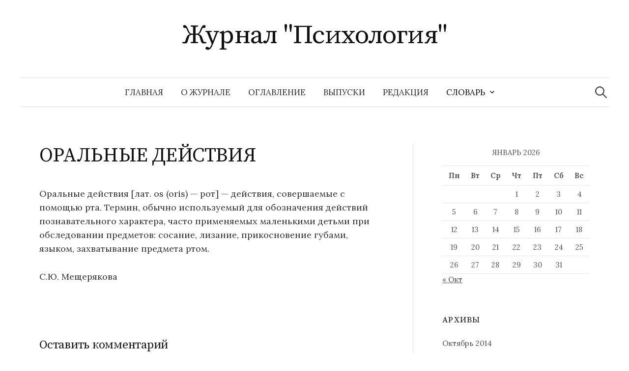

--- FILE ---
content_type: text/html; charset=UTF-8
request_url: https://www.psychology.su/slovar/o/oralnye_deistviya_2/
body_size: 41688
content:
<!DOCTYPE html>
<html lang="ru-RU">
<head>
<meta charset="UTF-8">
<meta name="viewport" content="width=device-width, initial-scale=1">
<link rel="pingback" href="https://www.psychology.su/xmlrpc.php">
<meta name='robots' content='index, follow, max-image-preview:large, max-snippet:-1, max-video-preview:-1' />

	<!-- This site is optimized with the Yoast SEO plugin v26.5 - https://yoast.com/wordpress/plugins/seo/ -->
	<title>ОРАЛЬНЫЕ ДЕЙСТВИЯ</title>
	<meta name="description" content="Оральные действия [лат. os (oris) — рот] — действия, совершаемые с помощью рта. Термин, обычно используемый для обозначения действий познавательного характера, часто применяемых маленькими детьми..." />
	<link rel="canonical" href="https://www.psychology.su/slovar/o/oralnye_deistviya_2/" />
	<script type="application/ld+json" class="yoast-schema-graph">{"@context":"https://schema.org","@graph":[{"@type":"WebPage","@id":"https://www.psychology.su/slovar/o/oralnye_deistviya_2/","url":"https://www.psychology.su/slovar/o/oralnye_deistviya_2/","name":"ОРАЛЬНЫЕ ДЕЙСТВИЯ","isPartOf":{"@id":"https://www.psychology.su/#website"},"datePublished":"2010-09-19T14:36:17+00:00","dateModified":"2011-02-22T02:16:05+00:00","description":"Оральные действия [лат. os (oris) — рот] — действия, совершаемые с помощью рта. Термин, обычно используемый для обозначения действий познавательного характера, часто применяемых маленькими детьми...","breadcrumb":{"@id":"https://www.psychology.su/slovar/o/oralnye_deistviya_2/#breadcrumb"},"inLanguage":"ru-RU","potentialAction":[{"@type":"ReadAction","target":["https://www.psychology.su/slovar/o/oralnye_deistviya_2/"]}]},{"@type":"BreadcrumbList","@id":"https://www.psychology.su/slovar/o/oralnye_deistviya_2/#breadcrumb","itemListElement":[{"@type":"ListItem","position":1,"name":"Словарь","item":"https://www.psychology.su/slovar/"},{"@type":"ListItem","position":2,"name":"О","item":"https://www.psychology.su/slovar/o/"},{"@type":"ListItem","position":3,"name":"ОРАЛЬНЫЕ ДЕЙСТВИЯ"}]},{"@type":"WebSite","@id":"https://www.psychology.su/#website","url":"https://www.psychology.su/","name":"Журнал &quot;Психология&quot;","description":"","potentialAction":[{"@type":"SearchAction","target":{"@type":"EntryPoint","urlTemplate":"https://www.psychology.su/?s={search_term_string}"},"query-input":{"@type":"PropertyValueSpecification","valueRequired":true,"valueName":"search_term_string"}}],"inLanguage":"ru-RU"}]}</script>
	<!-- / Yoast SEO plugin. -->


<link rel='dns-prefetch' href='//fonts.googleapis.com' />
<link rel="alternate" type="application/rss+xml" title="Журнал &quot;Психология&quot; &raquo; Лента" href="https://www.psychology.su/feed/" />
<link rel="alternate" type="application/rss+xml" title="Журнал &quot;Психология&quot; &raquo; Лента комментариев" href="https://www.psychology.su/comments/feed/" />
<link rel="alternate" type="application/rss+xml" title="Журнал &quot;Психология&quot; &raquo; Лента комментариев к &laquo;ОРАЛЬНЫЕ ДЕЙСТВИЯ&raquo;" href="https://www.psychology.su/slovar/o/oralnye_deistviya_2/feed/" />
<link rel="alternate" title="oEmbed (JSON)" type="application/json+oembed" href="https://www.psychology.su/wp-json/oembed/1.0/embed?url=https%3A%2F%2Fwww.psychology.su%2Fslovar%2Fo%2Foralnye_deistviya_2%2F" />
<link rel="alternate" title="oEmbed (XML)" type="text/xml+oembed" href="https://www.psychology.su/wp-json/oembed/1.0/embed?url=https%3A%2F%2Fwww.psychology.su%2Fslovar%2Fo%2Foralnye_deistviya_2%2F&#038;format=xml" />
<style id='wp-img-auto-sizes-contain-inline-css' type='text/css'>
img:is([sizes=auto i],[sizes^="auto," i]){contain-intrinsic-size:3000px 1500px}
/*# sourceURL=wp-img-auto-sizes-contain-inline-css */
</style>
<style id='wp-emoji-styles-inline-css' type='text/css'>

	img.wp-smiley, img.emoji {
		display: inline !important;
		border: none !important;
		box-shadow: none !important;
		height: 1em !important;
		width: 1em !important;
		margin: 0 0.07em !important;
		vertical-align: -0.1em !important;
		background: none !important;
		padding: 0 !important;
	}
/*# sourceURL=wp-emoji-styles-inline-css */
</style>
<style id='wp-block-library-inline-css' type='text/css'>
:root{--wp-block-synced-color:#7a00df;--wp-block-synced-color--rgb:122,0,223;--wp-bound-block-color:var(--wp-block-synced-color);--wp-editor-canvas-background:#ddd;--wp-admin-theme-color:#007cba;--wp-admin-theme-color--rgb:0,124,186;--wp-admin-theme-color-darker-10:#006ba1;--wp-admin-theme-color-darker-10--rgb:0,107,160.5;--wp-admin-theme-color-darker-20:#005a87;--wp-admin-theme-color-darker-20--rgb:0,90,135;--wp-admin-border-width-focus:2px}@media (min-resolution:192dpi){:root{--wp-admin-border-width-focus:1.5px}}.wp-element-button{cursor:pointer}:root .has-very-light-gray-background-color{background-color:#eee}:root .has-very-dark-gray-background-color{background-color:#313131}:root .has-very-light-gray-color{color:#eee}:root .has-very-dark-gray-color{color:#313131}:root .has-vivid-green-cyan-to-vivid-cyan-blue-gradient-background{background:linear-gradient(135deg,#00d084,#0693e3)}:root .has-purple-crush-gradient-background{background:linear-gradient(135deg,#34e2e4,#4721fb 50%,#ab1dfe)}:root .has-hazy-dawn-gradient-background{background:linear-gradient(135deg,#faaca8,#dad0ec)}:root .has-subdued-olive-gradient-background{background:linear-gradient(135deg,#fafae1,#67a671)}:root .has-atomic-cream-gradient-background{background:linear-gradient(135deg,#fdd79a,#004a59)}:root .has-nightshade-gradient-background{background:linear-gradient(135deg,#330968,#31cdcf)}:root .has-midnight-gradient-background{background:linear-gradient(135deg,#020381,#2874fc)}:root{--wp--preset--font-size--normal:16px;--wp--preset--font-size--huge:42px}.has-regular-font-size{font-size:1em}.has-larger-font-size{font-size:2.625em}.has-normal-font-size{font-size:var(--wp--preset--font-size--normal)}.has-huge-font-size{font-size:var(--wp--preset--font-size--huge)}.has-text-align-center{text-align:center}.has-text-align-left{text-align:left}.has-text-align-right{text-align:right}.has-fit-text{white-space:nowrap!important}#end-resizable-editor-section{display:none}.aligncenter{clear:both}.items-justified-left{justify-content:flex-start}.items-justified-center{justify-content:center}.items-justified-right{justify-content:flex-end}.items-justified-space-between{justify-content:space-between}.screen-reader-text{border:0;clip-path:inset(50%);height:1px;margin:-1px;overflow:hidden;padding:0;position:absolute;width:1px;word-wrap:normal!important}.screen-reader-text:focus{background-color:#ddd;clip-path:none;color:#444;display:block;font-size:1em;height:auto;left:5px;line-height:normal;padding:15px 23px 14px;text-decoration:none;top:5px;width:auto;z-index:100000}html :where(.has-border-color){border-style:solid}html :where([style*=border-top-color]){border-top-style:solid}html :where([style*=border-right-color]){border-right-style:solid}html :where([style*=border-bottom-color]){border-bottom-style:solid}html :where([style*=border-left-color]){border-left-style:solid}html :where([style*=border-width]){border-style:solid}html :where([style*=border-top-width]){border-top-style:solid}html :where([style*=border-right-width]){border-right-style:solid}html :where([style*=border-bottom-width]){border-bottom-style:solid}html :where([style*=border-left-width]){border-left-style:solid}html :where(img[class*=wp-image-]){height:auto;max-width:100%}:where(figure){margin:0 0 1em}html :where(.is-position-sticky){--wp-admin--admin-bar--position-offset:var(--wp-admin--admin-bar--height,0px)}@media screen and (max-width:600px){html :where(.is-position-sticky){--wp-admin--admin-bar--position-offset:0px}}

/*# sourceURL=wp-block-library-inline-css */
</style><style id='global-styles-inline-css' type='text/css'>
:root{--wp--preset--aspect-ratio--square: 1;--wp--preset--aspect-ratio--4-3: 4/3;--wp--preset--aspect-ratio--3-4: 3/4;--wp--preset--aspect-ratio--3-2: 3/2;--wp--preset--aspect-ratio--2-3: 2/3;--wp--preset--aspect-ratio--16-9: 16/9;--wp--preset--aspect-ratio--9-16: 9/16;--wp--preset--color--black: #000000;--wp--preset--color--cyan-bluish-gray: #abb8c3;--wp--preset--color--white: #ffffff;--wp--preset--color--pale-pink: #f78da7;--wp--preset--color--vivid-red: #cf2e2e;--wp--preset--color--luminous-vivid-orange: #ff6900;--wp--preset--color--luminous-vivid-amber: #fcb900;--wp--preset--color--light-green-cyan: #7bdcb5;--wp--preset--color--vivid-green-cyan: #00d084;--wp--preset--color--pale-cyan-blue: #8ed1fc;--wp--preset--color--vivid-cyan-blue: #0693e3;--wp--preset--color--vivid-purple: #9b51e0;--wp--preset--gradient--vivid-cyan-blue-to-vivid-purple: linear-gradient(135deg,rgb(6,147,227) 0%,rgb(155,81,224) 100%);--wp--preset--gradient--light-green-cyan-to-vivid-green-cyan: linear-gradient(135deg,rgb(122,220,180) 0%,rgb(0,208,130) 100%);--wp--preset--gradient--luminous-vivid-amber-to-luminous-vivid-orange: linear-gradient(135deg,rgb(252,185,0) 0%,rgb(255,105,0) 100%);--wp--preset--gradient--luminous-vivid-orange-to-vivid-red: linear-gradient(135deg,rgb(255,105,0) 0%,rgb(207,46,46) 100%);--wp--preset--gradient--very-light-gray-to-cyan-bluish-gray: linear-gradient(135deg,rgb(238,238,238) 0%,rgb(169,184,195) 100%);--wp--preset--gradient--cool-to-warm-spectrum: linear-gradient(135deg,rgb(74,234,220) 0%,rgb(151,120,209) 20%,rgb(207,42,186) 40%,rgb(238,44,130) 60%,rgb(251,105,98) 80%,rgb(254,248,76) 100%);--wp--preset--gradient--blush-light-purple: linear-gradient(135deg,rgb(255,206,236) 0%,rgb(152,150,240) 100%);--wp--preset--gradient--blush-bordeaux: linear-gradient(135deg,rgb(254,205,165) 0%,rgb(254,45,45) 50%,rgb(107,0,62) 100%);--wp--preset--gradient--luminous-dusk: linear-gradient(135deg,rgb(255,203,112) 0%,rgb(199,81,192) 50%,rgb(65,88,208) 100%);--wp--preset--gradient--pale-ocean: linear-gradient(135deg,rgb(255,245,203) 0%,rgb(182,227,212) 50%,rgb(51,167,181) 100%);--wp--preset--gradient--electric-grass: linear-gradient(135deg,rgb(202,248,128) 0%,rgb(113,206,126) 100%);--wp--preset--gradient--midnight: linear-gradient(135deg,rgb(2,3,129) 0%,rgb(40,116,252) 100%);--wp--preset--font-size--small: 13px;--wp--preset--font-size--medium: 20px;--wp--preset--font-size--large: 36px;--wp--preset--font-size--x-large: 42px;--wp--preset--spacing--20: 0.44rem;--wp--preset--spacing--30: 0.67rem;--wp--preset--spacing--40: 1rem;--wp--preset--spacing--50: 1.5rem;--wp--preset--spacing--60: 2.25rem;--wp--preset--spacing--70: 3.38rem;--wp--preset--spacing--80: 5.06rem;--wp--preset--shadow--natural: 6px 6px 9px rgba(0, 0, 0, 0.2);--wp--preset--shadow--deep: 12px 12px 50px rgba(0, 0, 0, 0.4);--wp--preset--shadow--sharp: 6px 6px 0px rgba(0, 0, 0, 0.2);--wp--preset--shadow--outlined: 6px 6px 0px -3px rgb(255, 255, 255), 6px 6px rgb(0, 0, 0);--wp--preset--shadow--crisp: 6px 6px 0px rgb(0, 0, 0);}:where(.is-layout-flex){gap: 0.5em;}:where(.is-layout-grid){gap: 0.5em;}body .is-layout-flex{display: flex;}.is-layout-flex{flex-wrap: wrap;align-items: center;}.is-layout-flex > :is(*, div){margin: 0;}body .is-layout-grid{display: grid;}.is-layout-grid > :is(*, div){margin: 0;}:where(.wp-block-columns.is-layout-flex){gap: 2em;}:where(.wp-block-columns.is-layout-grid){gap: 2em;}:where(.wp-block-post-template.is-layout-flex){gap: 1.25em;}:where(.wp-block-post-template.is-layout-grid){gap: 1.25em;}.has-black-color{color: var(--wp--preset--color--black) !important;}.has-cyan-bluish-gray-color{color: var(--wp--preset--color--cyan-bluish-gray) !important;}.has-white-color{color: var(--wp--preset--color--white) !important;}.has-pale-pink-color{color: var(--wp--preset--color--pale-pink) !important;}.has-vivid-red-color{color: var(--wp--preset--color--vivid-red) !important;}.has-luminous-vivid-orange-color{color: var(--wp--preset--color--luminous-vivid-orange) !important;}.has-luminous-vivid-amber-color{color: var(--wp--preset--color--luminous-vivid-amber) !important;}.has-light-green-cyan-color{color: var(--wp--preset--color--light-green-cyan) !important;}.has-vivid-green-cyan-color{color: var(--wp--preset--color--vivid-green-cyan) !important;}.has-pale-cyan-blue-color{color: var(--wp--preset--color--pale-cyan-blue) !important;}.has-vivid-cyan-blue-color{color: var(--wp--preset--color--vivid-cyan-blue) !important;}.has-vivid-purple-color{color: var(--wp--preset--color--vivid-purple) !important;}.has-black-background-color{background-color: var(--wp--preset--color--black) !important;}.has-cyan-bluish-gray-background-color{background-color: var(--wp--preset--color--cyan-bluish-gray) !important;}.has-white-background-color{background-color: var(--wp--preset--color--white) !important;}.has-pale-pink-background-color{background-color: var(--wp--preset--color--pale-pink) !important;}.has-vivid-red-background-color{background-color: var(--wp--preset--color--vivid-red) !important;}.has-luminous-vivid-orange-background-color{background-color: var(--wp--preset--color--luminous-vivid-orange) !important;}.has-luminous-vivid-amber-background-color{background-color: var(--wp--preset--color--luminous-vivid-amber) !important;}.has-light-green-cyan-background-color{background-color: var(--wp--preset--color--light-green-cyan) !important;}.has-vivid-green-cyan-background-color{background-color: var(--wp--preset--color--vivid-green-cyan) !important;}.has-pale-cyan-blue-background-color{background-color: var(--wp--preset--color--pale-cyan-blue) !important;}.has-vivid-cyan-blue-background-color{background-color: var(--wp--preset--color--vivid-cyan-blue) !important;}.has-vivid-purple-background-color{background-color: var(--wp--preset--color--vivid-purple) !important;}.has-black-border-color{border-color: var(--wp--preset--color--black) !important;}.has-cyan-bluish-gray-border-color{border-color: var(--wp--preset--color--cyan-bluish-gray) !important;}.has-white-border-color{border-color: var(--wp--preset--color--white) !important;}.has-pale-pink-border-color{border-color: var(--wp--preset--color--pale-pink) !important;}.has-vivid-red-border-color{border-color: var(--wp--preset--color--vivid-red) !important;}.has-luminous-vivid-orange-border-color{border-color: var(--wp--preset--color--luminous-vivid-orange) !important;}.has-luminous-vivid-amber-border-color{border-color: var(--wp--preset--color--luminous-vivid-amber) !important;}.has-light-green-cyan-border-color{border-color: var(--wp--preset--color--light-green-cyan) !important;}.has-vivid-green-cyan-border-color{border-color: var(--wp--preset--color--vivid-green-cyan) !important;}.has-pale-cyan-blue-border-color{border-color: var(--wp--preset--color--pale-cyan-blue) !important;}.has-vivid-cyan-blue-border-color{border-color: var(--wp--preset--color--vivid-cyan-blue) !important;}.has-vivid-purple-border-color{border-color: var(--wp--preset--color--vivid-purple) !important;}.has-vivid-cyan-blue-to-vivid-purple-gradient-background{background: var(--wp--preset--gradient--vivid-cyan-blue-to-vivid-purple) !important;}.has-light-green-cyan-to-vivid-green-cyan-gradient-background{background: var(--wp--preset--gradient--light-green-cyan-to-vivid-green-cyan) !important;}.has-luminous-vivid-amber-to-luminous-vivid-orange-gradient-background{background: var(--wp--preset--gradient--luminous-vivid-amber-to-luminous-vivid-orange) !important;}.has-luminous-vivid-orange-to-vivid-red-gradient-background{background: var(--wp--preset--gradient--luminous-vivid-orange-to-vivid-red) !important;}.has-very-light-gray-to-cyan-bluish-gray-gradient-background{background: var(--wp--preset--gradient--very-light-gray-to-cyan-bluish-gray) !important;}.has-cool-to-warm-spectrum-gradient-background{background: var(--wp--preset--gradient--cool-to-warm-spectrum) !important;}.has-blush-light-purple-gradient-background{background: var(--wp--preset--gradient--blush-light-purple) !important;}.has-blush-bordeaux-gradient-background{background: var(--wp--preset--gradient--blush-bordeaux) !important;}.has-luminous-dusk-gradient-background{background: var(--wp--preset--gradient--luminous-dusk) !important;}.has-pale-ocean-gradient-background{background: var(--wp--preset--gradient--pale-ocean) !important;}.has-electric-grass-gradient-background{background: var(--wp--preset--gradient--electric-grass) !important;}.has-midnight-gradient-background{background: var(--wp--preset--gradient--midnight) !important;}.has-small-font-size{font-size: var(--wp--preset--font-size--small) !important;}.has-medium-font-size{font-size: var(--wp--preset--font-size--medium) !important;}.has-large-font-size{font-size: var(--wp--preset--font-size--large) !important;}.has-x-large-font-size{font-size: var(--wp--preset--font-size--x-large) !important;}
/*# sourceURL=global-styles-inline-css */
</style>

<style id='classic-theme-styles-inline-css' type='text/css'>
/*! This file is auto-generated */
.wp-block-button__link{color:#fff;background-color:#32373c;border-radius:9999px;box-shadow:none;text-decoration:none;padding:calc(.667em + 2px) calc(1.333em + 2px);font-size:1.125em}.wp-block-file__button{background:#32373c;color:#fff;text-decoration:none}
/*# sourceURL=/wp-includes/css/classic-themes.min.css */
</style>
<link rel='stylesheet' id='dashicons-css' href='https://www.psychology.su/wp-includes/css/dashicons.min.css?ver=6.9' type='text/css' media='all' />
<link rel='stylesheet' id='everest-forms-general-css' href='https://www.psychology.su/wp-content/plugins/everest-forms/assets/css/everest-forms.css?ver=3.4.1' type='text/css' media='all' />
<link rel='stylesheet' id='jquery-intl-tel-input-css' href='https://www.psychology.su/wp-content/plugins/everest-forms/assets/css/intlTelInput.css?ver=3.4.1' type='text/css' media='all' />
<link rel='stylesheet' id='megamenu-css' href='https://www.psychology.su/wp-content/uploads/maxmegamenu/style.css?ver=675bdd' type='text/css' media='all' />
<link rel='stylesheet' id='graphy-font-css' href='https://fonts.googleapis.com/css?family=Source+Serif+Pro%3A400%7CLora%3A400%2C400italic%2C700&#038;subset=latin%2Clatin-ext%2Ccyrillic%2Ccyrillic-ext' type='text/css' media='all' />
<link rel='stylesheet' id='genericons-css' href='https://www.psychology.su/wp-content/themes/graphy/genericons/genericons.css?ver=3.4.1' type='text/css' media='all' />
<link rel='stylesheet' id='normalize-css' href='https://www.psychology.su/wp-content/themes/graphy/css/normalize.css?ver=4.1.1' type='text/css' media='all' />
<link rel='stylesheet' id='graphy-style-css' href='https://www.psychology.su/wp-content/themes/graphy/style.css?ver=2.3.2' type='text/css' media='all' />
<link rel='stylesheet' id='wpzoom-social-icons-socicon-css' href='https://www.psychology.su/wp-content/plugins/social-icons-widget-by-wpzoom/assets/css/wpzoom-socicon.css?ver=1765006597' type='text/css' media='all' />
<link rel='stylesheet' id='wpzoom-social-icons-genericons-css' href='https://www.psychology.su/wp-content/plugins/social-icons-widget-by-wpzoom/assets/css/genericons.css?ver=1765006597' type='text/css' media='all' />
<link rel='stylesheet' id='wpzoom-social-icons-academicons-css' href='https://www.psychology.su/wp-content/plugins/social-icons-widget-by-wpzoom/assets/css/academicons.min.css?ver=1765006597' type='text/css' media='all' />
<link rel='stylesheet' id='wpzoom-social-icons-font-awesome-3-css' href='https://www.psychology.su/wp-content/plugins/social-icons-widget-by-wpzoom/assets/css/font-awesome-3.min.css?ver=1765006597' type='text/css' media='all' />
<link rel='stylesheet' id='wpzoom-social-icons-styles-css' href='https://www.psychology.su/wp-content/plugins/social-icons-widget-by-wpzoom/assets/css/wpzoom-social-icons-styles.css?ver=1765006597' type='text/css' media='all' />
<link rel='stylesheet' id='tablepress-default-css' href='https://www.psychology.su/wp-content/plugins/tablepress/css/build/default.css?ver=3.2.5' type='text/css' media='all' />
<link rel='preload' as='font'  id='wpzoom-social-icons-font-academicons-woff2-css' href='https://www.psychology.su/wp-content/plugins/social-icons-widget-by-wpzoom/assets/font/academicons.woff2?v=1.9.2'  type='font/woff2' crossorigin />
<link rel='preload' as='font'  id='wpzoom-social-icons-font-fontawesome-3-woff2-css' href='https://www.psychology.su/wp-content/plugins/social-icons-widget-by-wpzoom/assets/font/fontawesome-webfont.woff2?v=4.7.0'  type='font/woff2' crossorigin />
<link rel='preload' as='font'  id='wpzoom-social-icons-font-genericons-woff-css' href='https://www.psychology.su/wp-content/plugins/social-icons-widget-by-wpzoom/assets/font/Genericons.woff'  type='font/woff' crossorigin />
<link rel='preload' as='font'  id='wpzoom-social-icons-font-socicon-woff2-css' href='https://www.psychology.su/wp-content/plugins/social-icons-widget-by-wpzoom/assets/font/socicon.woff2?v=4.5.3'  type='font/woff2' crossorigin />
<script type="text/javascript" src="https://www.psychology.su/wp-includes/js/jquery/jquery.min.js?ver=3.7.1" id="jquery-core-js"></script>
<script type="text/javascript" src="https://www.psychology.su/wp-includes/js/jquery/jquery-migrate.min.js?ver=3.4.1" id="jquery-migrate-js"></script>
<link rel="https://api.w.org/" href="https://www.psychology.su/wp-json/" /><link rel="alternate" title="JSON" type="application/json" href="https://www.psychology.su/wp-json/wp/v2/pages/30912" /><link rel="EditURI" type="application/rsd+xml" title="RSD" href="https://www.psychology.su/xmlrpc.php?rsd" />
<meta name="generator" content="WordPress 6.9" />
<meta name="generator" content="Everest Forms 3.4.1" />
<link rel='shortlink' href='https://www.psychology.su/?p=30912' />
	<style type="text/css">
		/* Colors */
				
			</style>
		<!-- Fonts Plugin CSS - https://fontsplugin.com/ -->
	<style>
			</style>
	<!-- Fonts Plugin CSS -->
	<style type="text/css">/** Mega Menu CSS: fs **/</style>
</head>

<body class="wp-singular page-template-default page page-id-30912 page-child parent-pageid-28442 wp-theme-graphy everest-forms-no-js has-sidebar footer-0 has-avatars">
<div id="page" class="hfeed site">
	<a class="skip-link screen-reader-text" href="#content">Перейти к содержимому</a>

	<header id="masthead" class="site-header">

		<div class="site-branding">
					<div class="site-title"><a href="https://www.psychology.su/" rel="home">Журнал &quot;Психология&quot;</a></div>
						<div class="site-description"></div>
						</div><!-- .site-branding -->

				<nav id="site-navigation" class="main-navigation">
			<button class="menu-toggle"><span class="menu-text">Меню</span></button>
			<div class="menu"><ul>
<li ><a href="https://www.psychology.su/">Главная</a></li><li class="page_item page-item-28413"><a href="https://www.psychology.su/o_jurnale/">О журнале</a></li>
<li class="page_item page-item-28415"><a href="https://www.psychology.su/oglavlenie/">Оглавление</a></li>
<li class="page_item page-item-28416"><a href="https://www.psychology.su/vypuski/">Выпуски</a></li>
<li class="page_item page-item-28414"><a href="https://www.psychology.su/redakciya/">Редакция</a></li>
<li class="page_item page-item-28417 page_item_has_children current_page_ancestor"><a href="https://www.psychology.su/slovar/">Словарь</a>
<ul class='children'>
	<li class="page_item page-item-28418 page_item_has_children"><a href="https://www.psychology.su/slovar/a/">А</a>
	<ul class='children'>
		<li class="page_item page-item-28513"><a href="https://www.psychology.su/slovar/a/abaziya/">АБАЗИЯ</a></li>
		<li class="page_item page-item-28514"><a href="https://www.psychology.su/slovar/a/aborigeny/">АБОРИГЕНЫ</a></li>
		<li class="page_item page-item-28515"><a href="https://www.psychology.su/slovar/a/absolyutnaya_shkala/">АБСОЛЮТНАЯ ШКАЛА</a></li>
		<li class="page_item page-item-28516"><a href="https://www.psychology.su/slovar/a/absolyutnyi_porog/">АБСОЛЮТНЫЙ ПОРОГ</a></li>
		<li class="page_item page-item-28517"><a href="https://www.psychology.su/slovar/a/absolyutnyi_sluh/">АБСОЛЮТНЫЙ СЛУХ</a></li>
		<li class="page_item page-item-28518"><a href="https://www.psychology.su/slovar/a/abstinentnyi_sindrom/">АБСТИНЕНТНЫЙ СИНДРОМ</a></li>
		<li class="page_item page-item-28535"><a href="https://www.psychology.su/slovar/a/abstragirovanie/">АБСТРАГИРОВАНИЕ</a></li>
		<li class="page_item page-item-28536"><a href="https://www.psychology.su/slovar/a/abstrakciya/">АБСТРАКЦИЯ</a></li>
		<li class="page_item page-item-28537"><a href="https://www.psychology.su/slovar/a/abuliya/">АБУЛИЯ</a></li>
		<li class="page_item page-item-28538"><a href="https://www.psychology.su/slovar/a/aversivnaya_terapiya/">АВЕРСИВНАЯ ТЕРАПИЯ</a></li>
		<li class="page_item page-item-28539"><a href="https://www.psychology.su/slovar/a/avstriiskaya_shkola/">АВСТРИЙСКАЯ ШКОЛА</a></li>
		<li class="page_item page-item-28540"><a href="https://www.psychology.su/slovar/a/avtoidentifikaciya/">АВТОИДЕНТИФИКАЦИЯ</a></li>
		<li class="page_item page-item-28519"><a href="https://www.psychology.su/slovar/a/avtokorrelyaciya/">АВТОКОРРЕЛЯЦИЯ</a></li>
		<li class="page_item page-item-28520"><a href="https://www.psychology.su/slovar/a/avtomatizaciya_dvijenii/">АВТОМАТИЗАЦИЯ ДВИЖЕНИЙ</a></li>
		<li class="page_item page-item-28521"><a href="https://www.psychology.su/slovar/a/avtomatizm/">АВТОМАТИЗМ</a></li>
		<li class="page_item page-item-28522"><a href="https://www.psychology.su/slovar/a/avtonomiya/">АВТОНОМИЯ</a></li>
		<li class="page_item page-item-28523"><a href="https://www.psychology.su/slovar/a/avtonomnaya_rech/">АВТОНОМНАЯ РЕЧЬ</a></li>
		<li class="page_item page-item-28541"><a href="https://www.psychology.su/slovar/a/avtoreferat/">АВТОРЕФЕРАТ</a></li>
		<li class="page_item page-item-28524"><a href="https://www.psychology.su/slovar/a/avtoritarnaya_lichnost/">АВТОРИТАРНАЯ ЛИЧНОСТЬ</a></li>
		<li class="page_item page-item-28525"><a href="https://www.psychology.su/slovar/a/avtoritarnost/">АВТОРИТАРНОСТЬ</a></li>
		<li class="page_item page-item-28526"><a href="https://www.psychology.su/slovar/a/avtofiliya/">АВТОФИЛИЯ</a></li>
		<li class="page_item page-item-28527"><a href="https://www.psychology.su/slovar/a/aga-perejivanie/">АГА-ПЕРЕЖИВАНИЕ</a></li>
		<li class="page_item page-item-28528"><a href="https://www.psychology.su/slovar/a/agasfer/">АГАСФЕР</a></li>
		<li class="page_item page-item-28542"><a href="https://www.psychology.su/slovar/a/agasfera_sindrom/">АГАСФЕРА СИНДРОМ</a></li>
		<li class="page_item page-item-28529"><a href="https://www.psychology.su/slovar/a/aggravaciya/">АГГРАВАЦИЯ</a></li>
		<li class="page_item page-item-28530"><a href="https://www.psychology.su/slovar/a/agent/">АГЕНТ</a></li>
		<li class="page_item page-item-28543"><a href="https://www.psychology.su/slovar/a/agnoziya/">АГНОЗИЯ</a></li>
		<li class="page_item page-item-28531"><a href="https://www.psychology.su/slovar/a/agonisticheskii_bufer/">АГОНИСТИЧЕСКИЙ БУФЕР</a></li>
		<li class="page_item page-item-28532"><a href="https://www.psychology.su/slovar/a/agonisticheskoe_povedenie/">АГОНИСТИЧЕСКОЕ ПОВЕДЕНИЕ</a></li>
		<li class="page_item page-item-28533"><a href="https://www.psychology.su/slovar/a/agorafobiya_2/">АГОРАФОБИЯ</a></li>
		<li class="page_item page-item-28544"><a href="https://www.psychology.su/slovar/a/agrammatizm/">АГРАММАТИЗМ</a></li>
		<li class="page_item page-item-28534"><a href="https://www.psychology.su/slovar/a/agrafiya/">АГРАФИЯ</a></li>
		<li class="page_item page-item-28545"><a href="https://www.psychology.su/slovar/a/agressivnoe_povedenie_jivotnyh/">АГРЕССИВНОЕ ПОВЕДЕНИЕ ЖИВОТНЫХ</a></li>
		<li class="page_item page-item-28419"><a href="https://www.psychology.su/slovar/a/agressiya_7/">АГРЕССИЯ</a></li>
		<li class="page_item page-item-28546"><a href="https://www.psychology.su/slovar/a/adaptacionnyi_sindrom/">АДАПТАЦИОННЫЙ СИНДРОМ</a></li>
		<li class="page_item page-item-28547"><a href="https://www.psychology.su/slovar/a/adaptaciya/">АДАПТАЦИЯ</a></li>
		<li class="page_item page-item-28548"><a href="https://www.psychology.su/slovar/a/adaptaciya_zritelnaya/">АДАПТАЦИЯ ЗРИТЕЛЬНАЯ</a></li>
		<li class="page_item page-item-28549"><a href="https://www.psychology.su/slovar/a/adaptaciya_sensornaya/">АДАПТАЦИЯ СЕНСОРНАЯ</a></li>
		<li class="page_item page-item-28550"><a href="https://www.psychology.su/slovar/a/adaptaciya_sluhovaya/">АДАПТАЦИЯ СЛУХОВАЯ</a></li>
		<li class="page_item page-item-28551"><a href="https://www.psychology.su/slovar/a/adaptaciya_socialnaya/">АДАПТАЦИЯ СОЦИАЛЬНАЯ</a></li>
		<li class="page_item page-item-28552"><a href="https://www.psychology.su/slovar/a/adaptometr/">АДАПТОМЕТР</a></li>
		<li class="page_item page-item-28553"><a href="https://www.psychology.su/slovar/a/addiktivnoe_povedenie/">АДДИКТИВНОЕ ПОВЕДЕНИЕ</a></li>
		<li class="page_item page-item-28554"><a href="https://www.psychology.su/slovar/a/additivnaya_shkala/">АДДИТИВНАЯ ШКАЛА</a></li>
		<li class="page_item page-item-28555"><a href="https://www.psychology.su/slovar/a/additivnoe_smeshenie_cvetov/">АДДИТИВНОЕ СМЕШЕНИЕ ЦВЕТОВ</a></li>
		<li class="page_item page-item-28556"><a href="https://www.psychology.su/slovar/a/adekvatnost_oschuscheniya/">АДЕКВАТНОСТЬ ОЩУЩЕНИЯ</a></li>
		<li class="page_item page-item-28557"><a href="https://www.psychology.su/slovar/a/adekvatnyi_razdrajitel/">АДЕКВАТНЫЙ РАЗДРАЖИТЕЛЬ</a></li>
		<li class="page_item page-item-28558"><a href="https://www.psychology.su/slovar/a/adler_alfred/">АДЛЕР АЛЬФРЕД</a></li>
		<li class="page_item page-item-28559"><a href="https://www.psychology.su/slovar/a/adrenalin/">АДРЕНАЛИН</a></li>
		<li class="page_item page-item-28560"><a href="https://www.psychology.su/slovar/a/adrenokortikotropnyi_gormon/">АДРЕНОКОРТИКОТРОПНЫЙ ГОРМОН</a></li>
		<li class="page_item page-item-28655"><a href="https://www.psychology.su/slovar/a/adresant/">АДРЕСАНТ</a></li>
		<li class="page_item page-item-28561"><a href="https://www.psychology.su/slovar/a/adresat/">АДРЕСАТ</a></li>
		<li class="page_item page-item-28562"><a href="https://www.psychology.su/slovar/a/akalkuliya/">АКАЛЬКУЛИЯ</a></li>
		<li class="page_item page-item-28563"><a href="https://www.psychology.su/slovar/a/akklimaciya/">АККЛИМАЦИЯ</a></li>
		<li class="page_item page-item-28564"><a href="https://www.psychology.su/slovar/a/akkomodaciya/">АККОМОДАЦИЯ</a></li>
		<li class="page_item page-item-28565"><a href="https://www.psychology.su/slovar/a/akkomodaciya_glaz/">АККОМОДАЦИЯ ГЛАЗ</a></li>
		<li class="page_item page-item-28566"><a href="https://www.psychology.su/slovar/a/akkulturaciya/">АККУЛЬТУРАЦИЯ</a></li>
		<li class="page_item page-item-28567"><a href="https://www.psychology.su/slovar/a/akme/">АКМЕ</a></li>
		<li class="page_item page-item-28568"><a href="https://www.psychology.su/slovar/a/akmeologiya/">АКМЕОЛОГИЯ</a></li>
		<li class="page_item page-item-28569"><a href="https://www.psychology.su/slovar/a/akseleraciya/">АКСЕЛЕРАЦИЯ</a></li>
		<li class="page_item page-item-28570"><a href="https://www.psychology.su/slovar/a/akson/">АКСОН</a></li>
		<li class="page_item page-item-28571"><a href="https://www.psychology.su/slovar/a/aktografiya/">АКТОГРАФИЯ</a></li>
		<li class="page_item page-item-28572"><a href="https://www.psychology.su/slovar/a/aktualizaciya_svyazei/">АКТУАЛИЗАЦИЯ СВЯЗЕЙ</a></li>
		<li class="page_item page-item-28573"><a href="https://www.psychology.su/slovar/a/akustika_psihologicheskaya/">АКУСТИКА ПСИХОЛОГИЧЕСКАЯ</a></li>
		<li class="page_item page-item-28675"><a href="https://www.psychology.su/slovar/a/akustika_fiziologicheskaya/">АКУСТИКА ФИЗИОЛОГИЧЕСКАЯ</a></li>
		<li class="page_item page-item-28574"><a href="https://www.psychology.su/slovar/a/akcentuaciya_haraktera/">АКЦЕНТУАЦИЯ ХАРАКТЕРА</a></li>
		<li class="page_item page-item-28575"><a href="https://www.psychology.su/slovar/a/akcidentalizm/">АКЦИДЕНТАЛИЗМ</a></li>
		<li class="page_item page-item-28576"><a href="https://www.psychology.su/slovar/a/alaliya/">АЛАЛИЯ</a></li>
		<li class="page_item page-item-28577"><a href="https://www.psychology.su/slovar/a/alatin/">АЛАТИН</a></li>
		<li class="page_item page-item-28676"><a href="https://www.psychology.su/slovar/a/algometr/">АЛГОМЕТР</a></li>
		<li class="page_item page-item-28578"><a href="https://www.psychology.su/slovar/a/algoritm/">АЛГОРИТМ</a></li>
		<li class="page_item page-item-28579"><a href="https://www.psychology.su/slovar/a/algoritmicheskaya_nerazreshimost/">АЛГОРИТМИЧЕСКАЯ НЕРАЗРЕШИМОСТЬ</a></li>
		<li class="page_item page-item-28580"><a href="https://www.psychology.su/slovar/a/algoritmicheskoe_opisanie/">АЛГОРИТМИЧЕСКОЕ ОПИСАНИЕ</a></li>
		<li class="page_item page-item-28581"><a href="https://www.psychology.su/slovar/a/aleksitimiya/">АЛЕКСИТИМИЯ</a></li>
		<li class="page_item page-item-28677"><a href="https://www.psychology.su/slovar/a/aleksiya/">АЛЕКСИЯ</a></li>
		<li class="page_item page-item-28582"><a href="https://www.psychology.su/slovar/a/altruizm/">АЛЬТРУИЗМ</a></li>
		<li class="page_item page-item-28583"><a href="https://www.psychology.su/slovar/a/alfa-ritm/">АЛЬФА-РИТМ</a></li>
		<li class="page_item page-item-28678"><a href="https://www.psychology.su/slovar/a/ambivalentnost/">АМБИВАЛЕНТНОСТЬ</a></li>
		<li class="page_item page-item-28584"><a href="https://www.psychology.su/slovar/a/ambivalentnost_chuvstv/">АМБИВАЛЕНТНОСТЬ ЧУВСТВ</a></li>
		<li class="page_item page-item-28585"><a href="https://www.psychology.su/slovar/a/ambivert/">АМБИВЕРТ</a></li>
		<li class="page_item page-item-28586"><a href="https://www.psychology.su/slovar/a/ambidekstriya/">АМБИДЕКСТРИЯ</a></li>
		<li class="page_item page-item-28587"><a href="https://www.psychology.su/slovar/a/ambiciya/">АМБИЦИЯ</a></li>
		<li class="page_item page-item-28588"><a href="https://www.psychology.su/slovar/a/ambliopiya/">АМБЛИОПИЯ</a></li>
		<li class="page_item page-item-28589"><a href="https://www.psychology.su/slovar/a/amerikanskii_yazyk_jestov/">АМЕРИКАНСКИЙ ЯЗЫК ЖЕСТОВ</a></li>
		<li class="page_item page-item-28590"><a href="https://www.psychology.su/slovar/a/amigdala/">АМИГДАЛА</a></li>
		<li class="page_item page-item-28591"><a href="https://www.psychology.su/slovar/a/amikoshonstvo/">АМИКОШОНСТВО</a></li>
		<li class="page_item page-item-28592"><a href="https://www.psychology.su/slovar/a/amimiya/">АМИМИЯ</a></li>
		<li class="page_item page-item-28593"><a href="https://www.psychology.su/slovar/a/amneziya_infantilnaya/">АМНЕЗИЯ ИНФАНТИЛЬНАЯ</a></li>
		<li class="page_item page-item-28594"><a href="https://www.psychology.su/slovar/a/amuziya/">АМУЗИЯ</a></li>
		<li class="page_item page-item-28610"><a href="https://www.psychology.su/slovar/a/an-ideizm/">АН-ИДЕИЗМ</a></li>
		<li class="page_item page-item-28612"><a href="https://www.psychology.su/slovar/a/an-ikoniya/">АН-ИКОНИЯ</a></li>
		<li class="page_item page-item-28595"><a href="https://www.psychology.su/slovar/a/anagramma/">АНАГРАММА</a></li>
		<li class="page_item page-item-28596"><a href="https://www.psychology.su/slovar/a/anakliticheskaya_depressiya/">АНАКЛИТИЧЕСКАЯ ДЕПРЕССИЯ</a></li>
		<li class="page_item page-item-28597"><a href="https://www.psychology.su/slovar/a/analiz/">АНАЛИЗ</a></li>
		<li class="page_item page-item-28598"><a href="https://www.psychology.su/slovar/a/analizator/">АНАЛИЗАТОР</a></li>
		<li class="page_item page-item-28599"><a href="https://www.psychology.su/slovar/a/analiticheskaya_psihologiya/">АНАЛИТИЧЕСКАЯ ПСИХОЛОГИЯ</a></li>
		<li class="page_item page-item-28600"><a href="https://www.psychology.su/slovar/a/analiticheskii_yazyk/">АНАЛИТИЧЕСКИЙ ЯЗЫК</a></li>
		<li class="page_item page-item-28601"><a href="https://www.psychology.su/slovar/a/analogiya/">АНАЛОГИЯ</a></li>
		<li class="page_item page-item-28602"><a href="https://www.psychology.su/slovar/a/analnaya_stadiya/">АНАЛЬНАЯ СТАДИЯ</a></li>
		<li class="page_item page-item-28603"><a href="https://www.psychology.su/slovar/a/anamnez/">АНАМНЕЗ</a></li>
		<li class="page_item page-item-28604"><a href="https://www.psychology.su/slovar/a/anamnesis/">АНАМНЕСИС</a></li>
		<li class="page_item page-item-28605"><a href="https://www.psychology.su/slovar/a/ananev_boris_gerasimovich/">АНАНЬЕВ БОРИС ГЕРАСИМОВИЧ</a></li>
		<li class="page_item page-item-28606"><a href="https://www.psychology.su/slovar/a/anartriya/">АНАРТРИЯ</a></li>
		<li class="page_item page-item-28607"><a href="https://www.psychology.su/slovar/a/anafora_anaforicheskoe_upotreblenie/">АНАФОРА, АНАФОРИЧЕСКОЕ УПОТРЕБЛЕНИЕ</a></li>
		<li class="page_item page-item-28608"><a href="https://www.psychology.su/slovar/a/angedoniya/">АНГЕДОНИЯ</a></li>
		<li class="page_item page-item-28609"><a href="https://www.psychology.su/slovar/a/angliiskaya_antropologicheskaya_shkola/">АНГЛИЙСКАЯ АНТРОПОЛОГИЧЕСКАЯ ШКОЛА</a></li>
		<li class="page_item page-item-28679"><a href="https://www.psychology.su/slovar/a/androfiliya/">АНДРОФИЛИЯ</a></li>
		<li class="page_item page-item-28611"><a href="https://www.psychology.su/slovar/a/anizeikoniya/">АНИЗЭЙКОНИЯ</a></li>
		<li class="page_item page-item-28422"><a href="https://www.psychology.su/slovar/a/anima_animus/">АНИМА, АНИМУС</a></li>
		<li class="page_item page-item-28613"><a href="https://www.psychology.su/slovar/a/animatizm/">АНИМАТИЗМ</a></li>
		<li class="page_item page-item-28614"><a href="https://www.psychology.su/slovar/a/animizm/">АНИМИЗМ</a></li>
		<li class="page_item page-item-28615"><a href="https://www.psychology.su/slovar/a/animizm_detskii/">АНИМИЗМ ДЕТСКИЙ</a></li>
		<li class="page_item page-item-28616"><a href="https://www.psychology.su/slovar/a/anketa/">АНКЕТА</a></li>
		<li class="page_item page-item-28617"><a href="https://www.psychology.su/slovar/a/anketer/">АНКЕТЕР</a></li>
		<li class="page_item page-item-28618"><a href="https://www.psychology.su/slovar/a/anketnyi_opros/">АНКЕТНЫЙ ОПРОС</a></li>
		<li class="page_item page-item-28680"><a href="https://www.psychology.su/slovar/a/anomiya/">АНОМИЯ</a></li>
		<li class="page_item page-item-28619"><a href="https://www.psychology.su/slovar/a/anoreksiya_nevroticheskaya/">АНОРЕКСИЯ НЕВРОТИЧЕСКАЯ</a></li>
		<li class="page_item page-item-28620"><a href="https://www.psychology.su/slovar/a/anosmiya/">АНОСМИЯ</a></li>
		<li class="page_item page-item-28621"><a href="https://www.psychology.su/slovar/a/anohin_petr_kuzmich/">АНОХИН ПЕТР КУЗЬМИЧ</a></li>
		<li class="page_item page-item-28622"><a href="https://www.psychology.su/slovar/a/anticipaciya/">АНТИЦИПАЦИЯ</a></li>
		<li class="page_item page-item-28623"><a href="https://www.psychology.su/slovar/a/antropogenez/">АНТРОПОГЕНЕЗ</a></li>
		<li class="page_item page-item-28624"><a href="https://www.psychology.su/slovar/a/antropologiya/">АНТРОПОЛОГИЯ</a></li>
		<li class="page_item page-item-28625"><a href="https://www.psychology.su/slovar/a/antropomorfizm/">АНТРОПОМОРФИЗМ</a></li>
		<li class="page_item page-item-28626"><a href="https://www.psychology.su/slovar/a/antropotehnicheskaya_sistema/">АНТРОПОТЕХНИЧЕСКАЯ СИСТЕМА</a></li>
		<li class="page_item page-item-28423"><a href="https://www.psychology.su/slovar/a/apatiya/">АПАТИЯ</a></li>
		<li class="page_item page-item-28627"><a href="https://www.psychology.su/slovar/a/apopleksiya/">АПОПЛЕКСИЯ</a></li>
		<li class="page_item page-item-28628"><a href="https://www.psychology.su/slovar/a/appercepciya/">АППЕРЦЕПЦИЯ</a></li>
		<li class="page_item page-item-28629"><a href="https://www.psychology.su/slovar/a/apraksiya/">АПРАКСИЯ</a></li>
		<li class="page_item page-item-28681"><a href="https://www.psychology.su/slovar/a/arbitraj/">АРБИТРАЖ</a></li>
		<li class="page_item page-item-28630"><a href="https://www.psychology.su/slovar/a/aristotel/">АРИСТОТЕЛЬ</a></li>
		<li class="page_item page-item-28421"><a href="https://www.psychology.su/slovar/a/artefakt/">АРТЕФАКТ</a></li>
		<li class="page_item page-item-28631"><a href="https://www.psychology.su/slovar/a/artefakt_eksperimenta/">АРТЕФАКТ ЭКСПЕРИМЕНТА</a></li>
		<li class="page_item page-item-28632"><a href="https://www.psychology.su/slovar/a/artikulema/">АРТИКУЛЕМА</a></li>
		<li class="page_item page-item-28633"><a href="https://www.psychology.su/slovar/a/artikulyaciya/">АРТИКУЛЯЦИЯ</a></li>
		<li class="page_item page-item-28420"><a href="https://www.psychology.su/slovar/a/arhetip/">АРХЕТИП</a></li>
		<li class="page_item page-item-28634"><a href="https://www.psychology.su/slovar/a/asemiya/">АСЕМИЯ</a></li>
		<li class="page_item page-item-28635"><a href="https://www.psychology.su/slovar/a/asimboliya/">АСИМБОЛИЯ</a></li>
		<li class="page_item page-item-28636"><a href="https://www.psychology.su/slovar/a/asketizm/">АСКЕТИЗМ</a></li>
		<li class="page_item page-item-28682"><a href="https://www.psychology.su/slovar/a/assertivnost/">АССЕРТИВНОСТЬ</a></li>
		<li class="page_item page-item-28637"><a href="https://www.psychology.su/slovar/a/assimilyaciya/">АССИМИЛЯЦИЯ</a></li>
		<li class="page_item page-item-28638"><a href="https://www.psychology.su/slovar/a/assortativnost/">АССОРТАТИВНОСТЬ</a></li>
		<li class="page_item page-item-28424"><a href="https://www.psychology.su/slovar/a/associativnaya_psihologiya/">АССОЦИАТИВНАЯ ПСИХОЛОГИЯ</a></li>
		<li class="page_item page-item-28639"><a href="https://www.psychology.su/slovar/a/associativnyi_eksperiment/">АССОЦИАТИВНЫЙ ЭКСПЕРИМЕНТ</a></li>
		<li class="page_item page-item-28640"><a href="https://www.psychology.su/slovar/a/associaciya/">АССОЦИАЦИЯ</a></li>
		<li class="page_item page-item-28641"><a href="https://www.psychology.su/slovar/a/astaziya/">АСТАЗИЯ</a></li>
		<li class="page_item page-item-28642"><a href="https://www.psychology.su/slovar/a/astenik/">АСТЕНИК</a></li>
		<li class="page_item page-item-28643"><a href="https://www.psychology.su/slovar/a/astenicheskie_emocii/">АСТЕНИЧЕСКИЕ ЭМОЦИИ</a></li>
		<li class="page_item page-item-28644"><a href="https://www.psychology.su/slovar/a/astereognoz/">АСТЕРЕОГНОЗ</a></li>
		<li class="page_item page-item-28645"><a href="https://www.psychology.su/slovar/a/ataraksiya/">АТАРАКСИЯ</a></li>
		<li class="page_item page-item-28683"><a href="https://www.psychology.su/slovar/a/ataraktiki/">АТАРАКТИКИ</a></li>
		<li class="page_item page-item-28646"><a href="https://www.psychology.su/slovar/a/atribut/">АТРИБУТ</a></li>
		<li class="page_item page-item-28647"><a href="https://www.psychology.su/slovar/a/atributivnyi/">АТРИБУТИВНЫЙ</a></li>
		<li class="page_item page-item-28648"><a href="https://www.psychology.su/slovar/a/atribuciya/">АТРИБУЦИЯ</a></li>
		<li class="page_item page-item-28649"><a href="https://www.psychology.su/slovar/a/atribuciya_dispozicionnaya/">АТРИБУЦИЯ ДИСПОЗИЦИОННАЯ</a></li>
		<li class="page_item page-item-28650"><a href="https://www.psychology.su/slovar/a/atribuciya_kauzalnaya/">АТРИБУЦИЯ КАУЗАЛЬНАЯ</a></li>
		<li class="page_item page-item-28684"><a href="https://www.psychology.su/slovar/a/atribuciya_situacionnaya/">АТРИБУЦИЯ СИТУАЦИОННАЯ</a></li>
		<li class="page_item page-item-28651"><a href="https://www.psychology.su/slovar/a/attityud/">АТТИТЮД</a></li>
		<li class="page_item page-item-28652"><a href="https://www.psychology.su/slovar/a/attityuda_izmenenie/">АТТИТЮДА ИЗМЕНЕНИЕ</a></li>
		<li class="page_item page-item-28685"><a href="https://www.psychology.su/slovar/a/attityuda_izmerenie/">АТТИТЮДА ИЗМЕРЕНИЕ</a></li>
		<li class="page_item page-item-28653"><a href="https://www.psychology.su/slovar/a/attityudov_privivka/">АТТИТЮДОВ ПРИВИВКА</a></li>
		<li class="page_item page-item-28654"><a href="https://www.psychology.su/slovar/a/attraktanty/">АТТРАКТАНТЫ</a></li>
		<li class="page_item page-item-28656"><a href="https://www.psychology.su/slovar/a/attraktivnost/">АТТРАКТИВНОСТЬ</a></li>
		<li class="page_item page-item-28657"><a href="https://www.psychology.su/slovar/a/attrakciya/">АТТРАКЦИЯ</a></li>
		<li class="page_item page-item-28686"><a href="https://www.psychology.su/slovar/a/auberta_fenomen/">АУБЕРТА ФЕНОМЕН</a></li>
		<li class="page_item page-item-28660"><a href="https://www.psychology.su/slovar/a/audiometriya/">АУДИОМЕТРИЯ</a></li>
		<li class="page_item page-item-28661"><a href="https://www.psychology.su/slovar/a/auditoriya/">АУДИТОРИЯ</a></li>
		<li class="page_item page-item-28662"><a href="https://www.psychology.su/slovar/a/autizm/">АУТИЗМ</a></li>
		<li class="page_item page-item-28663"><a href="https://www.psychology.su/slovar/a/autogennaya_trenirovka/">АУТОГЕННАЯ ТРЕНИРОВКА</a></li>
		<li class="page_item page-item-28664"><a href="https://www.psychology.su/slovar/a/afaziya/">АФАЗИЯ</a></li>
		<li class="page_item page-item-28665"><a href="https://www.psychology.su/slovar/a/afoniya/">АФОНИЯ</a></li>
		<li class="page_item page-item-28425"><a href="https://www.psychology.su/slovar/a/affekt/">АФФЕКТ</a></li>
		<li class="page_item page-item-28668"><a href="https://www.psychology.su/slovar/a/affekt_neadekvatnosti/">АФФЕКТ НЕАДЕКВАТНОСТИ</a></li>
		<li class="page_item page-item-28687"><a href="https://www.psychology.su/slovar/a/affektaciya/">АФФЕКТАЦИЯ</a></li>
		<li class="page_item page-item-28666"><a href="https://www.psychology.su/slovar/a/affektivnye_deti/">АФФЕКТИВНЫЕ ДЕТИ</a></li>
		<li class="page_item page-item-28667"><a href="https://www.psychology.su/slovar/a/affektivnye_komponenty/">АФФЕКТИВНЫЕ КОМПОНЕНТЫ</a></li>
		<li class="page_item page-item-28669"><a href="https://www.psychology.su/slovar/a/afferentaciya/">АФФЕРЕНТАЦИЯ</a></li>
		<li class="page_item page-item-28670"><a href="https://www.psychology.su/slovar/a/afferentnyi/">АФФЕРЕНТНЫЙ</a></li>
		<li class="page_item page-item-28671"><a href="https://www.psychology.su/slovar/a/affiliaciya/">АФФИЛИАЦИЯ</a></li>
		<li class="page_item page-item-28672"><a href="https://www.psychology.su/slovar/a/affordans/">АФФОРДАНС</a></li>
		<li class="page_item page-item-28673"><a href="https://www.psychology.su/slovar/a/ah_narciss/">АХ НАРЦИСС</a></li>
		<li class="page_item page-item-28674"><a href="https://www.psychology.su/slovar/a/ahromaticheskoe_zrenie/">АХРОМАТИЧЕСКОЕ ЗРЕНИЕ</a></li>
		<li class="page_item page-item-28688"><a href="https://www.psychology.su/slovar/a/acetilholin/">АЦЕТИЛХОЛИН</a></li>
	</ul>
</li>
	<li class="page_item page-item-28430 page_item_has_children"><a href="https://www.psychology.su/slovar/b/">Б</a>
	<ul class='children'>
		<li class="page_item page-item-28689"><a href="https://www.psychology.su/slovar/b/bazalnye_emocii/">БАЗАЛЬНЫЕ ЭМОЦИИ</a></li>
		<li class="page_item page-item-28690"><a href="https://www.psychology.su/slovar/b/baies/">БАЙЕС</a></li>
		<li class="page_item page-item-28691"><a href="https://www.psychology.su/slovar/b/basov_mihail_yakovlevich/">БАСОВ МИХАИЛ ЯКОВЛЕВИЧ</a></li>
		<li class="page_item page-item-28692"><a href="https://www.psychology.su/slovar/b/bahtin_mihail_mihailovich/">БАХТИН МИХАИЛ МИХАЙЛОВИЧ</a></li>
		<li class="page_item page-item-28693"><a href="https://www.psychology.su/slovar/b/bashnya_molchaniya/">БАШНЯ МОЛЧАНИЯ</a></li>
		<li class="page_item page-item-28694"><a href="https://www.psychology.su/slovar/b/bditelnost_cheloveka-operatora/">БДИТЕЛЬНОСТЬ ЧЕЛОВЕКА-ОПЕРАТОРА</a></li>
		<li class="page_item page-item-28695"><a href="https://www.psychology.su/slovar/b/bezorientirnoe_pole/">БЕЗОРИЕНТИРНОЕ ПОЛЕ</a></li>
		<li class="page_item page-item-28696"><a href="https://www.psychology.su/slovar/b/bezuslovnyi_refleks/">БЕЗУСЛОВНЫЙ РЕФЛЕКС</a></li>
		<li class="page_item page-item-28697"><a href="https://www.psychology.su/slovar/b/bekeshi_djordj/">БЕКЕШИ ДЖОРДЖ</a></li>
		<li class="page_item page-item-28698"><a href="https://www.psychology.su/slovar/b/belyi_shum/">БЕЛЫЙ ШУМ</a></li>
		<li class="page_item page-item-28699"><a href="https://www.psychology.su/slovar/b/berkli_djordj/">БЕРКЛИ ДЖОРДЖ</a></li>
		<li class="page_item page-item-28700"><a href="https://www.psychology.su/slovar/b/bern_erik/">БЕРН ЭРИК</a></li>
		<li class="page_item page-item-28701"><a href="https://www.psychology.su/slovar/b/bernshtein_nikolai_aleksandrovich/">БЕРНШТЕЙН НИКОЛАЙ АЛЕКСАНДРОВИЧ</a></li>
		<li class="page_item page-item-28702"><a href="https://www.psychology.su/slovar/b/bessoznatelnoe/">БЕССОЗНАТЕЛЬНОЕ</a></li>
		<li class="page_item page-item-28703"><a href="https://www.psychology.su/slovar/b/behterev_vladimir_mihailovich/">БЕХТЕРЕВ ВЛАДИМИР МИХАЙЛОВИЧ</a></li>
		<li class="page_item page-item-28704"><a href="https://www.psychology.su/slovar/b/becoldabryukke_fenomen/">БЕЦОЛЬДА—БРЮККЕ ФЕНОМЕН</a></li>
		<li class="page_item page-item-28705"><a href="https://www.psychology.su/slovar/b/binauralnyi_sluh/">БИНАУРАЛЬНЫЙ СЛУХ</a></li>
		<li class="page_item page-item-28706"><a href="https://www.psychology.su/slovar/b/bine_alfred/">БИНЕ АЛЬФРЕД</a></li>
		<li class="page_item page-item-28707"><a href="https://www.psychology.su/slovar/b/binesimona_test/">БИНЕ—СИМОНА ТЕСТ</a></li>
		<li class="page_item page-item-28708"><a href="https://www.psychology.su/slovar/b/binokulyarnoe_zrenie/">БИНОКУЛЯРНОЕ ЗРЕНИЕ</a></li>
		<li class="page_item page-item-28709"><a href="https://www.psychology.su/slovar/b/biogeneticheskii_zakon/">БИОГЕНЕТИЧЕСКИЙ ЗАКОН</a></li>
		<li class="page_item page-item-28710"><a href="https://www.psychology.su/slovar/b/biologicheskie_chasy/">БИОЛОГИЧЕСКИЕ ЧАСЫ</a></li>
		<li class="page_item page-item-28711"><a href="https://www.psychology.su/slovar/b/bionika/">БИОНИКА</a></li>
		<li class="page_item page-item-28712"><a href="https://www.psychology.su/slovar/b/bihevioralnaya_nauka/">БИХЕВИОРАЛЬНАЯ НАУКА</a></li>
		<li class="page_item page-item-28435"><a href="https://www.psychology.su/slovar/b/biheviorizm/">БИХЕВИОРИЗМ</a></li>
		<li class="page_item page-item-28713"><a href="https://www.psychology.su/slovar/b/bliznecovyi_metod/">БЛИЗНЕЦОВЫЙ МЕТОД</a></li>
		<li class="page_item page-item-28714"><a href="https://www.psychology.su/slovar/b/bloki_mozga/">БЛОКИ МОЗГА</a></li>
		<li class="page_item page-item-28715"><a href="https://www.psychology.su/slovar/b/blonskii_pavel_petrovich/">БЛОНСКИЙ ПАВЕЛ ПЕТРОВИЧ</a></li>
		<li class="page_item page-item-28716"><a href="https://www.psychology.su/slovar/b/boduen_de_kurtene_ivan_aleksandrovich/">БОДУЭН ДЕ КУРТЕНЭ ИВАН АЛЕКСАНДРОВИЧ</a></li>
		<li class="page_item page-item-28717"><a href="https://www.psychology.su/slovar/b/bojovich_lidiya_ilinichna/">БОЖОВИЧ ЛИДИЯ ИЛЬИНИЧНА</a></li>
		<li class="page_item page-item-28718"><a href="https://www.psychology.su/slovar/b/bolevye_oschuscheniya/">БОЛЕВЫЕ ОЩУЩЕНИЯ</a></li>
		<li class="page_item page-item-28722"><a href="https://www.psychology.su/slovar/b/bolshaya_pyaterka/">БОЛЬШАЯ ПЯТЕРКА</a></li>
		<li class="page_item page-item-28719"><a href="https://www.psychology.su/slovar/b/bolshaya_sistema/">БОЛЬШАЯ СИСТЕМА</a></li>
		<li class="page_item page-item-28720"><a href="https://www.psychology.su/slovar/b/brentano_franc/">БРЕНТАНО ФРАНЦ</a></li>
		<li class="page_item page-item-28724"><a href="https://www.psychology.su/slovar/b/broka_centr/">БРОКА ЦЕНТР</a></li>
		<li class="page_item page-item-28721"><a href="https://www.psychology.su/slovar/b/brokazulcera_fenomen/">БРОКА—ЗУЛЬЦЕРА ФЕНОМЕН</a></li>
		<li class="page_item page-item-28723"><a href="https://www.psychology.su/slovar/b/brushlinskii_andrei_vladimirovich/">БРУШЛИНСКИЙ АНДРЕЙ ВЛАДИМИРОВИЧ</a></li>
		<li class="page_item page-item-28725"><a href="https://www.psychology.su/slovar/b/bulbarnyi_paralich/">БУЛЬБАРНЫЙ ПАРАЛИЧ</a></li>
		<li class="page_item page-item-28726"><a href="https://www.psychology.su/slovar/b/bekon_frensis/">БЭКОН ФРЭНСИС</a></li>
		<li class="page_item page-item-28727"><a href="https://www.psychology.su/slovar/b/ben_aleksandr/">БЭН АЛЕКСАНДР</a></li>
		<li class="page_item page-item-28728"><a href="https://www.psychology.su/slovar/b/byuler_karl/">БЮЛЕР КАРЛ</a></li>
	</ul>
</li>
	<li class="page_item page-item-28443 page_item_has_children"><a href="https://www.psychology.su/slovar/p/">П</a>
	<ul class='children'>
		<li class="page_item page-item-28459"><a href="https://www.psychology.su/slovar/p/psihodrama/">ПСИХОДРАМА</a></li>
	</ul>
</li>
	<li class="page_item page-item-28451 page_item_has_children"><a href="https://www.psychology.su/slovar/ch/">Ч</a>
	<ul class='children'>
		<li class="page_item page-item-28504"><a href="https://www.psychology.su/slovar/ch/chelovek/">ЧЕЛОВЕК</a></li>
		<li class="page_item page-item-28954"><a href="https://www.psychology.su/slovar/ch/chelovek-operator/">ЧЕЛОВЕК-ОПЕРАТОР</a></li>
		<li class="page_item page-item-28955"><a href="https://www.psychology.su/slovar/ch/cheloveko-sistemnyi_interfeis/">ЧЕЛОВЕКО-СИСТЕМНЫЙ ИНТЕРФЕЙС</a></li>
		<li class="page_item page-item-28956"><a href="https://www.psychology.su/slovar/ch/cheloveko-centrirovannyi_podhod/">ЧЕЛОВЕКО-ЦЕНТРИРОВАННЫЙ ПОДХОД</a></li>
		<li class="page_item page-item-28953"><a href="https://www.psychology.su/slovar/ch/chelovekoznanie/">ЧЕЛОВЕКОЗНАНИЕ</a></li>
		<li class="page_item page-item-28512"><a href="https://www.psychology.su/slovar/ch/chelovecheskie_faktory/">ЧЕЛОВЕЧЕСКИЕ ФАКТОРЫ</a></li>
		<li class="page_item page-item-28957"><a href="https://www.psychology.su/slovar/ch/chelpanov_georgii_ivanovich/">ЧЕЛПАНОВ ГЕОРГИЙ ИВАНОВИЧ</a></li>
		<li class="page_item page-item-28958"><a href="https://www.psychology.su/slovar/ch/cherepno-mozgovaya_travma/">ЧЕРЕПНО-МОЗГОВАЯ ТРАВМА</a></li>
		<li class="page_item page-item-28507"><a href="https://www.psychology.su/slovar/ch/cherty_lichnosti/">ЧЕРТЫ ЛИЧНОСТИ</a></li>
		<li class="page_item page-item-28505"><a href="https://www.psychology.su/slovar/ch/chuvstva/">ЧУВСТВА</a></li>
		<li class="page_item page-item-28506"><a href="https://www.psychology.su/slovar/ch/chuvstvo_yumora/">ЧУВСТВО ЮМОРА</a></li>
	</ul>
</li>
	<li class="page_item page-item-28452 page_item_has_children"><a href="https://www.psychology.su/slovar/sh/">Ш</a>
	<ul class='children'>
		<li class="page_item page-item-28912"><a href="https://www.psychology.su/slovar/sh/shag_geffdinga/">ШАГ ГЕФФДИНГА</a></li>
		<li class="page_item page-item-28914"><a href="https://www.psychology.su/slovar/sh/shag_usvoeniya/">ШАГ УСВОЕНИЯ</a></li>
		<li class="page_item page-item-28913"><a href="https://www.psychology.su/slovar/sh/shizofreniya_3/">ШИЗОФРЕНИЯ</a></li>
		<li class="page_item page-item-28915"><a href="https://www.psychology.su/slovar/sh/shkala_gutmana/">ШКАЛА ГУТМАНА</a></li>
		<li class="page_item page-item-28916"><a href="https://www.psychology.su/slovar/sh/shkala_laikerta/">ШКАЛА ЛАЙКЕРТА</a></li>
		<li class="page_item page-item-28508"><a href="https://www.psychology.su/slovar/sh/shkala_ocenok/">ШКАЛА ОЦЕНОК</a></li>
		<li class="page_item page-item-28917"><a href="https://www.psychology.su/slovar/sh/shkala_socialnoi_distancii/">ШКАЛА СОЦИАЛЬНОЙ ДИСТАНЦИИ</a></li>
		<li class="page_item page-item-28918"><a href="https://www.psychology.su/slovar/sh/shkala_terstouna/">ШКАЛА ТЕРСТОУНА</a></li>
		<li class="page_item page-item-28919"><a href="https://www.psychology.su/slovar/sh/shkalirovanie_mnogomernoe/">ШКАЛИРОВАНИЕ МНОГОМЕРНОЕ</a></li>
		<li class="page_item page-item-28920"><a href="https://www.psychology.su/slovar/sh/shkalirovanie_nemetricheskoe/">ШКАЛИРОВАНИЕ НЕМЕТРИЧЕСКОЕ</a></li>
		<li class="page_item page-item-28921"><a href="https://www.psychology.su/slovar/sh/shpet_gustav_gustavovich/">ШПЕТ ГУСТАВ ГУСТАВОВИЧ</a></li>
		<li class="page_item page-item-28922"><a href="https://www.psychology.su/slovar/sh/shpilrein_isaak_naftulevich/">ШПИЛЬРЕЙН ИСААК НАФТУЛЬЕВИЧ</a></li>
		<li class="page_item page-item-28923"><a href="https://www.psychology.su/slovar/sh/shtern_vilyam/">ШТЕРН ВИЛЬЯМ</a></li>
		<li class="page_item page-item-28924"><a href="https://www.psychology.su/slovar/sh/shum/">ШУМ</a></li>
		<li class="page_item page-item-28911"><a href="https://www.psychology.su/slovar/sh/shablony/">ШАБЛОНЫ</a></li>
	</ul>
</li>
	<li class="page_item page-item-28447"><a href="https://www.psychology.su/slovar/s/">С</a></li>
	<li class="page_item page-item-28431 page_item_has_children"><a href="https://www.psychology.su/slovar/v/">В</a>
	<ul class='children'>
		<li class="page_item page-item-28729"><a href="https://www.psychology.su/slovar/v/valentnost/">ВАЛЕНТНОСТЬ</a></li>
		<li class="page_item page-item-28731"><a href="https://www.psychology.su/slovar/v/validnost_testa/">ВАЛИДНОСТЬ ТЕСТА</a></li>
		<li class="page_item page-item-28730"><a href="https://www.psychology.su/slovar/v/vdohnovenie/">ВДОХНОВЕНИЕ</a></li>
		<li class="page_item page-item-28732"><a href="https://www.psychology.su/slovar/v/vegetativnaya_nervnaya_sistema/">ВЕГЕТАТИВНАЯ НЕРВНАЯ СИСТЕМА</a></li>
		<li class="page_item page-item-28733"><a href="https://www.psychology.su/slovar/v/veduschee_polusharie/">ВЕДУЩЕЕ ПОЛУШАРИЕ</a></li>
		<li class="page_item page-item-28734"><a href="https://www.psychology.su/slovar/v/verbalnaya_parafaziya/">ВЕРБАЛЬНАЯ ПАРАФАЗИЯ</a></li>
		<li class="page_item page-item-28735"><a href="https://www.psychology.su/slovar/v/versionnye_dvijeniya/">ВЕРСИОННЫЕ ДВИЖЕНИЯ</a></li>
		<li class="page_item page-item-28792"><a href="https://www.psychology.su/slovar/v/vestibulyarnaya_sistema/">ВЕСТИБУЛЯРНАЯ СИСТЕМА</a></li>
		<li class="page_item page-item-28737"><a href="https://www.psychology.su/slovar/v/vibracionnaya_chuvstvitelnost/">ВИБРАЦИОННАЯ ЧУВСТВИТЕЛЬНОСТЬ</a></li>
		<li class="page_item page-item-28736"><a href="https://www.psychology.su/slovar/v/vives_huan-luis/">ВИВЕС ХУАН-ЛУИС</a></li>
		<li class="page_item page-item-28738"><a href="https://www.psychology.su/slovar/v/vidy_nablyudeniya/">ВИДЫ НАБЛЮДЕНИЯ</a></li>
		<li class="page_item page-item-28739"><a href="https://www.psychology.su/slovar/v/vidy_rechi/">ВИДЫ РЕЧИ</a></li>
		<li class="page_item page-item-28791"><a href="https://www.psychology.su/slovar/v/vikarnoe_nauchenie/">ВИКАРНОЕ НАУЧЕНИЕ</a></li>
		<li class="page_item page-item-28740"><a href="https://www.psychology.su/slovar/v/vikarnye_perceptivnye_deistviya/">ВИКАРНЫЕ ПЕРЦЕПТИВНЫЕ ДЕЙСТВИЯ</a></li>
		<li class="page_item page-item-28741"><a href="https://www.psychology.su/slovar/v/virtualnaya_realnost/">ВИРТУАЛЬНАЯ РЕАЛЬНОСТЬ</a></li>
		<li class="page_item page-item-28748"><a href="https://www.psychology.su/slovar/v/vkusovoi_analizator/">ВКУСОВОЙ АНАЛИЗАТОР</a></li>
		<li class="page_item page-item-28742"><a href="https://www.psychology.su/slovar/v/vlechenie/">ВЛЕЧЕНИЕ</a></li>
		<li class="page_item page-item-28743"><a href="https://www.psychology.su/slovar/v/vneshnyaya_sreda_organizma/">ВНЕШНЯЯ СРЕДА ОРГАНИЗМА</a></li>
		<li class="page_item page-item-28744"><a href="https://www.psychology.su/slovar/v/vnimanie/">ВНИМАНИЕ</a></li>
		<li class="page_item page-item-28790"><a href="https://www.psychology.su/slovar/v/vnimaniya_narusheniya/">ВНИМАНИЯ НАРУШЕНИЯ</a></li>
		<li class="page_item page-item-28789"><a href="https://www.psychology.su/slovar/v/vnimaniya_obem/">ВНИМАНИЯ ОБЪЕМ</a></li>
		<li class="page_item page-item-28788"><a href="https://www.psychology.su/slovar/v/vnimaniya_fiziologicheskie_mehanizmy/">ВНИМАНИЯ ФИЗИОЛОГИЧЕСКИЕ МЕХАНИЗМЫ</a></li>
		<li class="page_item page-item-28745"><a href="https://www.psychology.su/slovar/v/vnutrennyaya_kartina_bolezni/">ВНУТРЕННЯЯ КАРТИНА БОЛЕЗНИ</a></li>
		<li class="page_item page-item-28787"><a href="https://www.psychology.su/slovar/v/vnutrennyaya_motorika/">ВНУТРЕННЯЯ МОТОРИКА</a></li>
		<li class="page_item page-item-28786"><a href="https://www.psychology.su/slovar/v/vnutrennyaya_rech/">ВНУТРЕННЯЯ РЕЧЬ</a></li>
		<li class="page_item page-item-28746"><a href="https://www.psychology.su/slovar/v/vnushaemost/">ВНУШАЕМОСТЬ</a></li>
		<li class="page_item page-item-28747"><a href="https://www.psychology.su/slovar/v/vnushenie/">ВНУШЕНИЕ</a></li>
		<li class="page_item page-item-28749"><a href="https://www.psychology.su/slovar/v/vozrast/">ВОЗРАСТ</a></li>
		<li class="page_item page-item-28458"><a href="https://www.psychology.su/slovar/v/vozrastnaya_psihologiya/">ВОЗРАСТНАЯ ПСИХОЛОГИЯ</a></li>
		<li class="page_item page-item-28750"><a href="https://www.psychology.su/slovar/v/vozrastnaya_psihofiziologiya/">ВОЗРАСТНАЯ ПСИХОФИЗИОЛОГИЯ</a></li>
		<li class="page_item page-item-28785"><a href="https://www.psychology.su/slovar/v/vozrastnaya_regressiya/">ВОЗРАСТНАЯ РЕГРЕССИЯ</a></li>
		<li class="page_item page-item-28751"><a href="https://www.psychology.su/slovar/v/volyuntarizm/">ВОЛЮНТАРИЗМ</a></li>
		<li class="page_item page-item-28784"><a href="https://www.psychology.su/slovar/v/volya/">ВОЛЯ</a></li>
		<li class="page_item page-item-28752"><a href="https://www.psychology.su/slovar/v/voobrajenie_2/">ВООБРАЖЕНИЕ</a></li>
		<li class="page_item page-item-28783"><a href="https://www.psychology.su/slovar/v/vospominanie/">ВОСПОМИНАНИЕ</a></li>
		<li class="page_item page-item-28753"><a href="https://www.psychology.su/slovar/v/vospriyatie/">ВОСПРИЯТИЕ</a></li>
		<li class="page_item page-item-28754"><a href="https://www.psychology.su/slovar/v/vospriyatie_prostranstva/">ВОСПРИЯТИЕ ПРОСТРАНСТВА</a></li>
		<li class="page_item page-item-28782"><a href="https://www.psychology.su/slovar/v/vospriyatie_slojnyh_zvukov/">ВОСПРИЯТИЕ СЛОЖНЫХ ЗВУКОВ</a></li>
		<li class="page_item page-item-28781"><a href="https://www.psychology.su/slovar/v/vospriyatie_ustnoi_rechi/">ВОСПРИЯТИЕ УСТНОЙ РЕЧИ</a></li>
		<li class="page_item page-item-28779"><a href="https://www.psychology.su/slovar/v/vospriyatie_cheloveka_chelovekom/">ВОСПРИЯТИЕ ЧЕЛОВЕКА ЧЕЛОВЕКОМ</a></li>
		<li class="page_item page-item-28755"><a href="https://www.psychology.su/slovar/v/vospriyatiya_prostranstva_narusheniya/">ВОСПРИЯТИЯ ПРОСТРАНСТВА НАРУШЕНИЯ</a></li>
		<li class="page_item page-item-28780"><a href="https://www.psychology.su/slovar/v/vosproizvedenie/">ВОСПРОИЗВЕДЕНИЕ</a></li>
		<li class="page_item page-item-28756"><a href="https://www.psychology.su/slovar/v/vosstanovlenie_psihicheskih_funkcii/">ВОССТАНОВЛЕНИЕ ПСИХИЧЕСКИХ ФУНКЦИЙ</a></li>
		<li class="page_item page-item-28778"><a href="https://www.psychology.su/slovar/v/vrabatyvanie/">ВРАБАТЫВАНИЕ</a></li>
		<li class="page_item page-item-28757"><a href="https://www.psychology.su/slovar/v/vremennaya_perspektiva/">ВРЕМЕННАЯ ПЕРСПЕКТИВА</a></li>
		<li class="page_item page-item-28758"><a href="https://www.psychology.su/slovar/v/vremennaya_svyaz/">ВРЕМЕННАЯ СВЯЗЬ</a></li>
		<li class="page_item page-item-28777"><a href="https://www.psychology.su/slovar/v/vremya_reakcii/">ВРЕМЯ РЕАКЦИИ</a></li>
		<li class="page_item page-item-28759"><a href="https://www.psychology.su/slovar/v/vundt_vilgelm_maks/">ВУНДТ ВИЛЬГЕЛЬМ МАКС</a></li>
		<li class="page_item page-item-28760"><a href="https://www.psychology.su/slovar/v/vyborka/">ВЫБОРКА</a></li>
		<li class="page_item page-item-28776"><a href="https://www.psychology.su/slovar/v/vyborochnoe_issledovanie/">ВЫБОРОЧНОЕ ИССЛЕДОВАНИЕ</a></li>
		<li class="page_item page-item-28775"><a href="https://www.psychology.su/slovar/v/vyborochnyi_metod/">ВЫБОРОЧНЫЙ МЕТОД</a></li>
		<li class="page_item page-item-28761"><a href="https://www.psychology.su/slovar/v/vygotskii_lev_semenovich/">ВЫГОТСКИЙ ЛЕВ СЕМЕНОВИЧ</a></li>
		<li class="page_item page-item-28762"><a href="https://www.psychology.su/slovar/v/vyzvannye_potencialy/">ВЫЗВАННЫЕ ПОТЕНЦИАЛЫ</a></li>
		<li class="page_item page-item-28774"><a href="https://www.psychology.su/slovar/v/vyrazitelnye_dvijeniya/">ВЫРАЗИТЕЛЬНЫЕ ДВИЖЕНИЯ</a></li>
		<li class="page_item page-item-28763"><a href="https://www.psychology.su/slovar/v/vysota_zvuka/">ВЫСОТА ЗВУКА</a></li>
		<li class="page_item page-item-28764"><a href="https://www.psychology.su/slovar/v/vysshaya_nervnaya_deyatelnost/">ВЫСШАЯ НЕРВНАЯ ДЕЯТЕЛЬНОСТЬ</a></li>
		<li class="page_item page-item-28765"><a href="https://www.psychology.su/slovar/v/vysshie_psihicheskie_funkcii/">ВЫСШИЕ ПСИХИЧЕСКИЕ ФУНКЦИИ</a></li>
		<li class="page_item page-item-28766"><a href="https://www.psychology.su/slovar/v/vyurcburgskaya_shkola/">ВЮРЦБУРГСКАЯ ШКОЛА</a></li>
	</ul>
</li>
	<li class="page_item page-item-28432 page_item_has_children"><a href="https://www.psychology.su/slovar/g/">Г</a>
	<ul class='children'>
		<li class="page_item page-item-28767"><a href="https://www.psychology.su/slovar/g/gabitus/">ГАБИТУС</a></li>
		<li class="page_item page-item-28460"><a href="https://www.psychology.su/slovar/g/gallyucinacii/">ГАЛЛЮЦИНАЦИИ</a></li>
		<li class="page_item page-item-28793"><a href="https://www.psychology.su/slovar/g/galperin_petr_yakovlevich/">ГАЛЬПЕРИН ПЕТР ЯКОВЛЕВИЧ</a></li>
		<li class="page_item page-item-28794"><a href="https://www.psychology.su/slovar/g/ganglii/">ГАНГЛИЙ</a></li>
		<li class="page_item page-item-28795"><a href="https://www.psychology.su/slovar/g/gaptika/">ГАПТИКА</a></li>
		<li class="page_item page-item-28796"><a href="https://www.psychology.su/slovar/g/gartli_deivid/">ГАРТЛИ ДЕЙВИД</a></li>
		<li class="page_item page-item-28768"><a href="https://www.psychology.su/slovar/g/gellershtein_solomon_grigorevich/">ГЕЛЛЕРШТЕЙН СОЛОМОН ГРИГОРЬЕВИЧ</a></li>
		<li class="page_item page-item-28797"><a href="https://www.psychology.su/slovar/g/gelmgolc_german/">ГЕЛЬМГОЛЬЦ ГЕРМАН</a></li>
		<li class="page_item page-item-28798"><a href="https://www.psychology.su/slovar/g/gemeralopiya/">ГЕМЕРАЛОПИЯ</a></li>
		<li class="page_item page-item-28769"><a href="https://www.psychology.su/slovar/g/gemianopsiya/">ГЕМИАНОПСИЯ</a></li>
		<li class="page_item page-item-28800"><a href="https://www.psychology.su/slovar/g/gemiplegiya/">ГЕМИПЛЕГИЯ</a></li>
		<li class="page_item page-item-28770"><a href="https://www.psychology.su/slovar/g/genetika_povedeniya/">ГЕНЕТИКА ПОВЕДЕНИЯ</a></li>
		<li class="page_item page-item-28799"><a href="https://www.psychology.su/slovar/g/geneticheskaya_epistemologiya/">ГЕНЕТИЧЕСКАЯ ЭПИСТЕМОЛОГИЯ</a></li>
		<li class="page_item page-item-28461"><a href="https://www.psychology.su/slovar/g/genialnost/">ГЕНИАЛЬНОСТЬ</a></li>
		<li class="page_item page-item-28771"><a href="https://www.psychology.su/slovar/g/genotip/">ГЕНОТИП</a></li>
		<li class="page_item page-item-28801"><a href="https://www.psychology.su/slovar/g/gerbart_iogann/">ГЕРБАРТ ИОГАНН</a></li>
		<li class="page_item page-item-28772"><a href="https://www.psychology.su/slovar/g/germenevtika/">ГЕРМЕНЕВТИКА</a></li>
		<li class="page_item page-item-28773"><a href="https://www.psychology.su/slovar/g/geterogennost_jivogo_dvijeniya/">ГЕТЕРОГЕННОСТЬ ЖИВОГО ДВИЖЕНИЯ</a></li>
		<li class="page_item page-item-28802"><a href="https://www.psychology.su/slovar/g/geshtalt_4/">ГЕШТАЛЬТ</a></li>
		<li class="page_item page-item-28803"><a href="https://www.psychology.su/slovar/g/geshtalt-kachestvo/">ГЕШТАЛЬТ-КАЧЕСТВО</a></li>
		<li class="page_item page-item-28804"><a href="https://www.psychology.su/slovar/g/geshtalt-psihologiya/">ГЕШТАЛЬТ-ПСИХОЛОГИЯ</a></li>
		<li class="page_item page-item-28808"><a href="https://www.psychology.su/slovar/g/geshtalt-terapiya/">ГЕШТАЛЬТ-ТЕРАПИЯ</a></li>
		<li class="page_item page-item-28805"><a href="https://www.psychology.su/slovar/g/giperaktivnost_detskaya/">ГИПЕРАКТИВНОСТЬ ДЕТСКАЯ</a></li>
		<li class="page_item page-item-28806"><a href="https://www.psychology.su/slovar/g/gipermneziya/">ГИПЕРМНЕЗИЯ</a></li>
		<li class="page_item page-item-28807"><a href="https://www.psychology.su/slovar/g/giperpatiya/">ГИПЕРПАТИЯ</a></li>
		<li class="page_item page-item-28809"><a href="https://www.psychology.su/slovar/g/gipertekst/">ГИПЕРТЕКСТ</a></li>
		<li class="page_item page-item-28810"><a href="https://www.psychology.su/slovar/g/giperesteziya/">ГИПЕРЭСТЕЗИЯ</a></li>
		<li class="page_item page-item-28811"><a href="https://www.psychology.su/slovar/g/gipnoz/">ГИПНОЗ</a></li>
		<li class="page_item page-item-28813"><a href="https://www.psychology.su/slovar/g/gipnopediya/">ГИПНОПЕДИЯ</a></li>
		<li class="page_item page-item-28812"><a href="https://www.psychology.su/slovar/g/gipobuliya/">ГИПОБУЛИЯ</a></li>
		<li class="page_item page-item-28814"><a href="https://www.psychology.su/slovar/g/gipoteza/">ГИПОТЕЗА</a></li>
		<li class="page_item page-item-28815"><a href="https://www.psychology.su/slovar/g/gipoteza_redukcii_draiva/">ГИПОТЕЗА РЕДУКЦИИ ДРАЙВА</a></li>
		<li class="page_item page-item-28816"><a href="https://www.psychology.su/slovar/g/gipoteza_frustraciiagressii/">ГИПОТЕЗА ФРУСТРАЦИИ—АГРЕССИИ</a></li>
		<li class="page_item page-item-28817"><a href="https://www.psychology.su/slovar/g/gipofiz/">ГИПОФИЗ</a></li>
		<li class="page_item page-item-28462"><a href="https://www.psychology.su/slovar/g/glubinnaya_psihologiya/">ГЛУБИННАЯ ПСИХОЛОГИЯ</a></li>
		<li class="page_item page-item-28818"><a href="https://www.psychology.su/slovar/g/glubinnoe_zrenie/">ГЛУБИННОЕ ЗРЕНИЕ</a></li>
		<li class="page_item page-item-28819"><a href="https://www.psychology.su/slovar/g/glubokie_struktury_mozga/">ГЛУБОКИЕ СТРУКТУРЫ МОЗГА</a></li>
		<li class="page_item page-item-28820"><a href="https://www.psychology.su/slovar/g/gnozis/">ГНОЗИС</a></li>
		<li class="page_item page-item-28821"><a href="https://www.psychology.su/slovar/g/gobbs_tomas/">ГОББС ТОМАС</a></li>
		<li class="page_item page-item-28822"><a href="https://www.psychology.su/slovar/g/golovokrujenie/">ГОЛОВОКРУЖЕНИЕ</a></li>
		<li class="page_item page-item-28463"><a href="https://www.psychology.su/slovar/g/gomeostaz/">ГОМЕОСТАЗ</a></li>
		<li class="page_item page-item-28823"><a href="https://www.psychology.su/slovar/g/gomeostat/">ГОМЕОСТАТ</a></li>
		<li class="page_item page-item-28824"><a href="https://www.psychology.su/slovar/g/gomoseksualizm/">ГОМОСЕКСУАЛИЗМ</a></li>
		<li class="page_item page-item-28825"><a href="https://www.psychology.su/slovar/g/gormicheskaya_psihologiya/">ГОРМИЧЕСКАЯ ПСИХОЛОГИЯ</a></li>
		<li class="page_item page-item-28826"><a href="https://www.psychology.su/slovar/g/gormon/">ГОРМОН</a></li>
		<li class="page_item page-item-28827"><a href="https://www.psychology.su/slovar/g/goropter/">ГОРОПТЕР</a></li>
		<li class="page_item page-item-28828"><a href="https://www.psychology.su/slovar/g/gospitalizm/">ГОСПИТАЛИЗМ</a></li>
		<li class="page_item page-item-28829"><a href="https://www.psychology.su/slovar/g/gotovnost_k_deistviyu/">ГОТОВНОСТЬ К ДЕЙСТВИЮ</a></li>
		<li class="page_item page-item-28830"><a href="https://www.psychology.su/slovar/g/gradient_celi/">ГРАДИЕНТ ЦЕЛИ</a></li>
		<li class="page_item page-item-28831"><a href="https://www.psychology.su/slovar/g/grafema/">ГРАФЕМА</a></li>
		<li class="page_item page-item-28832"><a href="https://www.psychology.su/slovar/g/grafologicheskii_analiz/">ГРАФОЛОГИЧЕСКИЙ АНАЛИЗ</a></li>
		<li class="page_item page-item-28833"><a href="https://www.psychology.su/slovar/g/gromkost/">ГРОМКОСТЬ</a></li>
		<li class="page_item page-item-28464"><a href="https://www.psychology.su/slovar/g/gruppa/">ГРУППА</a></li>
		<li class="page_item page-item-28834"><a href="https://www.psychology.su/slovar/g/gruppa_vstrech/">ГРУППА ВСТРЕЧ</a></li>
		<li class="page_item page-item-28835"><a href="https://www.psychology.su/slovar/g/gruppirovka/">ГРУППИРОВКА</a></li>
		<li class="page_item page-item-28836"><a href="https://www.psychology.su/slovar/g/gruppovaya_dinamika/">ГРУППОВАЯ ДИНАМИКА</a></li>
		<li class="page_item page-item-28837"><a href="https://www.psychology.su/slovar/g/gruppovoe_povedenie_jivotnyh/">ГРУППОВОЕ ПОВЕДЕНИЕ ЖИВОТНЫХ</a></li>
		<li class="page_item page-item-28465"><a href="https://www.psychology.su/slovar/g/gumanisticheskaya_psihologiya_2/">ГУМАНИСТИЧЕСКАЯ ПСИХОЛОГИЯ</a></li>
		<li class="page_item page-item-28838"><a href="https://www.psychology.su/slovar/g/gumoralnaya_regulyaciya/">ГУМОРАЛЬНАЯ РЕГУЛЯЦИЯ</a></li>
		<li class="page_item page-item-28840"><a href="https://www.psychology.su/slovar/g/gumoralnyi/">ГУМОРАЛЬНЫЙ</a></li>
		<li class="page_item page-item-28839"><a href="https://www.psychology.su/slovar/g/gumoralnyi_faktor/">ГУМОРАЛЬНЫЙ ФАКТОР</a></li>
	</ul>
</li>
	<li class="page_item page-item-28433 page_item_has_children"><a href="https://www.psychology.su/slovar/d/">Д</a>
	<ul class='children'>
		<li class="page_item page-item-29024"><a href="https://www.psychology.su/slovar/d/davydov_vasilii_vasilevich/">ДАВЫДОВ ВАСИЛИЙ ВАСИЛЬЕВИЧ</a></li>
		<li class="page_item page-item-29031"><a href="https://www.psychology.su/slovar/d/daktilologiya/">ДАКТИЛОЛОГИЯ</a></li>
		<li class="page_item page-item-29025"><a href="https://www.psychology.su/slovar/d/daltonizm/">ДАЛЬТОНИЗМ</a></li>
		<li class="page_item page-item-29026"><a href="https://www.psychology.su/slovar/d/dauna_bolezn/">ДАУНА БОЛЕЗНЬ</a></li>
		<li class="page_item page-item-29027"><a href="https://www.psychology.su/slovar/d/dvigatelnaya_zadacha/">ДВИГАТЕЛЬНАЯ ЗАДАЧА</a></li>
		<li class="page_item page-item-29028"><a href="https://www.psychology.su/slovar/d/dvigatelnyi_analizator/">ДВИГАТЕЛЬНЫЙ АНАЛИЗАТОР</a></li>
		<li class="page_item page-item-29029"><a href="https://www.psychology.su/slovar/d/dvigatelnyi_apparat/">ДВИГАТЕЛЬНЫЙ АППАРАТ</a></li>
		<li class="page_item page-item-29030"><a href="https://www.psychology.su/slovar/d/dvigatelnyi_navyk/">ДВИГАТЕЛЬНЫЙ НАВЫК</a></li>
		<li class="page_item page-item-29036"><a href="https://www.psychology.su/slovar/d/dvigatelnyi_sostav/">ДВИГАТЕЛЬНЫЙ СОСТАВ</a></li>
		<li class="page_item page-item-29032"><a href="https://www.psychology.su/slovar/d/dvijenie/">ДВИЖЕНИЕ</a></li>
		<li class="page_item page-item-29033"><a href="https://www.psychology.su/slovar/d/dvijeniya_glaz/">ДВИЖЕНИЯ ГЛАЗ</a></li>
		<li class="page_item page-item-29034"><a href="https://www.psychology.su/slovar/d/dvijeniya_neproizvolnye_i_proizvolnye/">ДВИЖЕНИЯ НЕПРОИЗВОЛЬНЫЕ И ПРОИЗВОЛЬНЫЕ</a></li>
		<li class="page_item page-item-29035"><a href="https://www.psychology.su/slovar/d/dvoinoi_slepoi_opyt/">ДВОЙНОЙ СЛЕПОЙ ОПЫТ</a></li>
		<li class="page_item page-item-29037"><a href="https://www.psychology.su/slovar/d/dvoistvennye_izobrajeniya/">ДВОЙСТВЕННЫЕ ИЗОБРАЖЕНИЯ</a></li>
		<li class="page_item page-item-29038"><a href="https://www.psychology.su/slovar/d/deavtomatizaciya_dvijenii/">ДЕАВТОМАТИЗАЦИЯ ДВИЖЕНИЙ</a></li>
		<li class="page_item page-item-28474"><a href="https://www.psychology.su/slovar/d/deviantnoe_povedenie/">ДЕВИАНТНОЕ ПОВЕДЕНИЕ</a></li>
		<li class="page_item page-item-28469"><a href="https://www.psychology.su/slovar/d/dedukciya/">ДЕДУКЦИЯ</a></li>
		<li class="page_item page-item-28467"><a href="https://www.psychology.su/slovar/d/deja_vyu/">ДЕЖА ВЮ</a></li>
		<li class="page_item page-item-29039"><a href="https://www.psychology.su/slovar/d/dezavtomatizaciya/">ДЕЗАВТОМАТИЗАЦИЯ</a></li>
		<li class="page_item page-item-29040"><a href="https://www.psychology.su/slovar/d/deistvie/">ДЕЙСТВИЕ</a></li>
		<li class="page_item page-item-29041"><a href="https://www.psychology.su/slovar/d/deiteranopiya/">ДЕЙТЕРАНОПИЯ</a></li>
		<li class="page_item page-item-29042"><a href="https://www.psychology.su/slovar/d/deiteroobuchenie/">ДЕЙТЕРООБУЧЕНИЕ</a></li>
		<li class="page_item page-item-29043"><a href="https://www.psychology.su/slovar/d/dekalyaj/">ДЕКАЛЯЖ</a></li>
		<li class="page_item page-item-29044"><a href="https://www.psychology.su/slovar/d/dekart_rene/">ДЕКАРТ РЕНЕ</a></li>
		<li class="page_item page-item-29045"><a href="https://www.psychology.su/slovar/d/dekodirovanie/">ДЕКОДИРОВАНИЕ</a></li>
		<li class="page_item page-item-29046"><a href="https://www.psychology.su/slovar/d/dekontekstualizaciya/">ДЕКОНТЕКСТУАЛИЗАЦИЯ</a></li>
		<li class="page_item page-item-29047"><a href="https://www.psychology.su/slovar/d/dekortikaciya/">ДЕКОРТИКАЦИЯ</a></li>
		<li class="page_item page-item-29048"><a href="https://www.psychology.su/slovar/d/delikt/">ДЕЛИКТ</a></li>
		<li class="page_item page-item-29049"><a href="https://www.psychology.su/slovar/d/delinkvent/">ДЕЛИНКВЕНТ</a></li>
		<li class="page_item page-item-29050"><a href="https://www.psychology.su/slovar/d/delirii/">ДЕЛИРИЙ</a></li>
		<li class="page_item page-item-28471"><a href="https://www.psychology.su/slovar/d/demenciya/">ДЕМЕНЦИЯ</a></li>
		<li class="page_item page-item-29052"><a href="https://www.psychology.su/slovar/d/demokrit/">ДЕМОКРИТ</a></li>
		<li class="page_item page-item-29051"><a href="https://www.psychology.su/slovar/d/demonstracionnoe_povedenie_jivotnyh/">ДЕМОНСТРАЦИОННОЕ ПОВЕДЕНИЕ ЖИВОТНЫХ</a></li>
		<li class="page_item page-item-28468"><a href="https://www.psychology.su/slovar/d/depersonalizaciya/">ДЕПЕРСОНАЛИЗАЦИЯ</a></li>
		<li class="page_item page-item-28470"><a href="https://www.psychology.su/slovar/d/depressiya_2/">ДЕПРЕССИЯ</a></li>
		<li class="page_item page-item-29053"><a href="https://www.psychology.su/slovar/d/derealizaciya/">ДЕРЕАЛИЗАЦИЯ</a></li>
		<li class="page_item page-item-29054"><a href="https://www.psychology.su/slovar/d/dermatoglifika/">ДЕРМАТОГЛИФИКА</a></li>
		<li class="page_item page-item-29055"><a href="https://www.psychology.su/slovar/d/dermografiya/">ДЕРМОГРАФИЯ</a></li>
		<li class="page_item page-item-29056"><a href="https://www.psychology.su/slovar/d/dermoleksiya/">ДЕРМОЛЕКСИЯ</a></li>
		<li class="page_item page-item-28472"><a href="https://www.psychology.su/slovar/d/detektor_lji/">ДЕТЕКТОР ЛЖИ</a></li>
		<li class="page_item page-item-29057"><a href="https://www.psychology.su/slovar/d/determiniruyuschaya_tendenciya/">ДЕТЕРМИНИРУЮЩАЯ ТЕНДЕНЦИЯ</a></li>
		<li class="page_item page-item-29058"><a href="https://www.psychology.su/slovar/d/deti_s_otkloneniyami_v_psihicheskom_razvitii/">ДЕТИ С ОТКЛОНЕНИЯМИ В ПСИХИЧЕСКОМ РАЗВИТИИ</a></li>
		<li class="page_item page-item-29059"><a href="https://www.psychology.su/slovar/d/detskaya_neiropsihologiya/">ДЕТСКАЯ НЕЙРОПСИХОЛОГИЯ</a></li>
		<li class="page_item page-item-29060"><a href="https://www.psychology.su/slovar/d/detskaya_psihologiya_2/">ДЕТСКАЯ ПСИХОЛОГИЯ</a></li>
		<li class="page_item page-item-29061"><a href="https://www.psychology.su/slovar/d/detskii_cerebralnyi_paralich/">ДЕТСКИЙ ЦЕРЕБРАЛЬНЫЙ ПАРАЛИЧ</a></li>
		<li class="page_item page-item-28466"><a href="https://www.psychology.su/slovar/d/detstvo/">ДЕТСТВО</a></li>
		<li class="page_item page-item-29062"><a href="https://www.psychology.su/slovar/d/deficit_obscheniya/">ДЕФИЦИТ ОБЩЕНИЯ</a></li>
		<li class="page_item page-item-29063"><a href="https://www.psychology.su/slovar/d/defleksiya/">ДЕФЛЕКСИЯ</a></li>
		<li class="page_item page-item-29064"><a href="https://www.psychology.su/slovar/d/decibel/">ДЕЦИБЕЛ</a></li>
		<li class="page_item page-item-29068"><a href="https://www.psychology.su/slovar/d/deyatelnostnogo_oposredstvovaniya_teoriya/">ДЕЯТЕЛЬНОСТНОГО ОПОСРЕДСТВОВАНИЯ ТЕОРИЯ</a></li>
		<li class="page_item page-item-29065"><a href="https://www.psychology.su/slovar/d/deyatelnostnyi_podhod/">ДЕЯТЕЛЬНОСТНЫЙ ПОДХОД</a></li>
		<li class="page_item page-item-29066"><a href="https://www.psychology.su/slovar/d/deyatelnost/">ДЕЯТЕЛЬНОСТЬ</a></li>
		<li class="page_item page-item-29067"><a href="https://www.psychology.su/slovar/d/deyatelnost_detskaya/">ДЕЯТЕЛЬНОСТЬ ДЕТСКАЯ</a></li>
		<li class="page_item page-item-29069"><a href="https://www.psychology.su/slovar/d/djeims_vilyam/">ДЖЕЙМС ВИЛЬЯМ</a></li>
		<li class="page_item page-item-29070"><a href="https://www.psychology.su/slovar/d/djemsalange_teoriya_emocii/">ДЖЕМСА—ЛАНГЕ ТЕОРИЯ ЭМОЦИЙ</a></li>
		<li class="page_item page-item-29071"><a href="https://www.psychology.su/slovar/d/diagnostika_psihicheskogo_razvitiya/">ДИАГНОСТИКА ПСИХИЧЕСКОГО РАЗВИТИЯ</a></li>
		<li class="page_item page-item-29072"><a href="https://www.psychology.su/slovar/d/divergenciya_glaz/">ДИВЕРГЕНЦИЯ ГЛАЗ</a></li>
		<li class="page_item page-item-29073"><a href="https://www.psychology.su/slovar/d/dizartriya/">ДИЗАРТРИЯ</a></li>
		<li class="page_item page-item-29074"><a href="https://www.psychology.su/slovar/d/diltei_vilgelm/">ДИЛЬТЕЙ ВИЛЬГЕЛЬМ</a></li>
		<li class="page_item page-item-28475"><a href="https://www.psychology.su/slovar/d/dinamicheskaya_psihologiya/">ДИНАМИЧЕСКАЯ ПСИХОЛОГИЯ</a></li>
		<li class="page_item page-item-29075"><a href="https://www.psychology.su/slovar/d/dinamicheskie_harakteristiki_psihicheskih_processov/">ДИНАМИЧЕСКИЕ ХАРАКТЕРИСТИКИ ПСИХИЧЕСКИХ ПРОЦЕССОВ</a></li>
		<li class="page_item page-item-29076"><a href="https://www.psychology.su/slovar/d/dinamicheskii_stereotip/">ДИНАМИЧЕСКИЙ СТЕРЕОТИП</a></li>
		<li class="page_item page-item-29077"><a href="https://www.psychology.su/slovar/d/disgrafiya/">ДИСГРАФИЯ</a></li>
		<li class="page_item page-item-29078"><a href="https://www.psychology.su/slovar/d/diskomfortnoe_sostoyanie/">ДИСКОМФОРТНОЕ СОСТОЯНИЕ</a></li>
		<li class="page_item page-item-29079"><a href="https://www.psychology.su/slovar/d/disleksiya/">ДИСЛЕКСИЯ</a></li>
		<li class="page_item page-item-29080"><a href="https://www.psychology.su/slovar/d/dissimulyaciya/">ДИССИМУЛЯЦИЯ</a></li>
		<li class="page_item page-item-29081"><a href="https://www.psychology.su/slovar/d/distalnyi_stimul/">ДИСТАЛЬНЫЙ СТИМУЛ</a></li>
		<li class="page_item page-item-29082"><a href="https://www.psychology.su/slovar/d/distantnye_receptory/">ДИСТАНТНЫЕ РЕЦЕПТОРЫ</a></li>
		<li class="page_item page-item-28476"><a href="https://www.psychology.su/slovar/d/distress/">ДИСТРЕСС</a></li>
		<li class="page_item page-item-29083"><a href="https://www.psychology.su/slovar/d/differencialnaya_psihologiya/">ДИФФЕРЕНЦИАЛЬНАЯ ПСИХОЛОГИЯ</a></li>
		<li class="page_item page-item-29084"><a href="https://www.psychology.su/slovar/d/differencialnyi_porog/">ДИФФЕРЕНЦИАЛЬНЫЙ ПОРОГ</a></li>
		<li class="page_item page-item-29085"><a href="https://www.psychology.su/slovar/d/dihoticheskoe_slushanie/">ДИХОТИЧЕСКОЕ СЛУШАНИЕ</a></li>
		<li class="page_item page-item-29086"><a href="https://www.psychology.su/slovar/d/dlitelnost_oschuscheniya/">ДЛИТЕЛЬНОСТЬ ОЩУЩЕНИЯ</a></li>
		<li class="page_item page-item-29087"><a href="https://www.psychology.su/slovar/d/doverie/">ДОВЕРИЕ</a></li>
		<li class="page_item page-item-29088"><a href="https://www.psychology.su/slovar/d/dolgovremennaya_pamyat/">ДОЛГОВРЕМЕННАЯ ПАМЯТЬ</a></li>
		<li class="page_item page-item-29089"><a href="https://www.psychology.su/slovar/d/dominanta/">ДОМИНАНТА</a></li>
		<li class="page_item page-item-29090"><a href="https://www.psychology.su/slovar/d/dooperacionalnoe_myshlenie/">ДООПЕРАЦИОНАЛЬНОЕ МЫШЛЕНИЕ</a></li>
		<li class="page_item page-item-29091"><a href="https://www.psychology.su/slovar/d/dostijeniya_motiv/">ДОСТИЖЕНИЯ МОТИВ</a></li>
		<li class="page_item page-item-29092"><a href="https://www.psychology.su/slovar/d/doshkolnyi_vozrast/">ДОШКОЛЬНЫЙ ВОЗРАСТ</a></li>
		<li class="page_item page-item-28473"><a href="https://www.psychology.su/slovar/d/drujba/">ДРУЖБА</a></li>
		<li class="page_item page-item-29093"><a href="https://www.psychology.su/slovar/d/dualizm/">ДУАЛИЗМ</a></li>
		<li class="page_item page-item-28477"><a href="https://www.psychology.su/slovar/d/duhovnost/">ДУХОВНОСТЬ</a></li>
		<li class="page_item page-item-29094"><a href="https://www.psychology.su/slovar/d/dusha/">ДУША</a></li>
	</ul>
</li>
	<li class="page_item page-item-28434 page_item_has_children"><a href="https://www.psychology.su/slovar/e/">Е</a>
	<ul class='children'>
		<li class="page_item page-item-28841"><a href="https://www.psychology.su/slovar/e/e-volna/">Е-ВОЛНА</a></li>
		<li class="page_item page-item-28850"><a href="https://www.psychology.su/slovar/e/edinstva_soznaniya_i_deyatelnosti_princip/">ЕДИНСТВА СОЗНАНИЯ И ДЕЯТЕЛЬНОСТИ ПРИНЦИП</a></li>
		<li class="page_item page-item-28842"><a href="https://www.psychology.su/slovar/e/estestvennyi_eksperiment/">ЕСТЕСТВЕННЫЙ ЭКСПЕРИМЕНТ</a></li>
	</ul>
</li>
	<li class="page_item page-item-28436 page_item_has_children"><a href="https://www.psychology.su/slovar/j/">Ж</a>
	<ul class='children'>
		<li class="page_item page-item-28843"><a href="https://www.psychology.su/slovar/j/jane_per/">ЖАНЕ ПЬЕР</a></li>
		<li class="page_item page-item-28478"><a href="https://www.psychology.su/slovar/j/jelanie/">ЖЕЛАНИЕ</a></li>
		<li class="page_item page-item-28844"><a href="https://www.psychology.su/slovar/j/jenevskaya_shkola_geneticheskoi_psihologii/">ЖЕНЕВСКАЯ ШКОЛА ГЕНЕТИЧЕСКОЙ ПСИХОЛОГИИ</a></li>
		<li class="page_item page-item-28848"><a href="https://www.psychology.su/slovar/j/jest/">ЖЕСТ</a></li>
		<li class="page_item page-item-28846"><a href="https://www.psychology.su/slovar/j/jivoe_dvijenie/">ЖИВОЕ ДВИЖЕНИЕ</a></li>
		<li class="page_item page-item-28845"><a href="https://www.psychology.su/slovar/j/jizn_2/">ЖИЗНЬ</a></li>
		<li class="page_item page-item-28849"><a href="https://www.psychology.su/slovar/j/jiteiskoe_ponyatie/">ЖИТЕЙСКОЕ ПОНЯТИЕ</a></li>
		<li class="page_item page-item-28847"><a href="https://www.psychology.su/slovar/j/jinkin_nikolai_ivanovich/">ЖИНКИН НИКОЛАЙ ИВАНОВИЧ</a></li>
	</ul>
</li>
	<li class="page_item page-item-28437 page_item_has_children"><a href="https://www.psychology.su/slovar/z/">З</a>
	<ul class='children'>
		<li class="page_item page-item-28868"><a href="https://www.psychology.su/slovar/z/zakon_specificheskih_energii/">ЗАКОН СПЕЦИФИЧЕСКИХ ЭНЕРГИЙ</a></li>
		<li class="page_item page-item-28869"><a href="https://www.psychology.su/slovar/z/zakon_stivensa/">ЗАКОН СТИВЕНСА</a></li>
		<li class="page_item page-item-28871"><a href="https://www.psychology.su/slovar/z/zakon_talbota/">ЗАКОН ТАЛЬБОТА</a></li>
		<li class="page_item page-item-28870"><a href="https://www.psychology.su/slovar/z/zakon_fehnera/">ЗАКОН ФЕХНЕРА</a></li>
		<li class="page_item page-item-28872"><a href="https://www.psychology.su/slovar/z/zakon_hika/">ЗАКОН ХИКА</a></li>
		<li class="page_item page-item-28876"><a href="https://www.psychology.su/slovar/z/zakon_emmerta/">ЗАКОН ЭММЕРТА</a></li>
		<li class="page_item page-item-28873"><a href="https://www.psychology.su/slovar/z/zakony_i_stadii_razvitiya/">ЗАКОНЫ И СТАДИИ РАЗВИТИЯ</a></li>
		<li class="page_item page-item-28874"><a href="https://www.psychology.su/slovar/z/zakony_naucheniya/">ЗАКОНЫ НАУЧЕНИЯ</a></li>
		<li class="page_item page-item-28875"><a href="https://www.psychology.su/slovar/z/zakony_smesheniya_cvetov/">ЗАКОНЫ СМЕШЕНИЯ ЦВЕТОВ</a></li>
		<li class="page_item page-item-28877"><a href="https://www.psychology.su/slovar/z/zankov_leonid_vladimirovich/">ЗАНКОВ ЛЕОНИД ВЛАДИМИРОВИЧ</a></li>
		<li class="page_item page-item-28878"><a href="https://www.psychology.su/slovar/z/zapah/">ЗАПАХ</a></li>
		<li class="page_item page-item-28879"><a href="https://www.psychology.su/slovar/z/zapechatlenie/">ЗАПЕЧАТЛЕНИЕ</a></li>
		<li class="page_item page-item-28880"><a href="https://www.psychology.su/slovar/z/zapominanie/">ЗАПОМИНАНИЕ</a></li>
		<li class="page_item page-item-28881"><a href="https://www.psychology.su/slovar/z/zaporojec_aleksandr_vladimirovich/">ЗАПОРОЖЕЦ АЛЕКСАНДР ВЛАДИМИРОВИЧ</a></li>
		<li class="page_item page-item-28882"><a href="https://www.psychology.su/slovar/z/zapredelnoe_tormojenie/">ЗАПРЕДЕЛЬНОЕ ТОРМОЖЕНИЕ</a></li>
		<li class="page_item page-item-28883"><a href="https://www.psychology.su/slovar/z/zatenenie/">ЗАТЕНЕНИЕ</a></li>
		<li class="page_item page-item-28884"><a href="https://www.psychology.su/slovar/z/zaschita_psihologicheskaya/">ЗАЩИТА ПСИХОЛОГИЧЕСКАЯ</a></li>
		<li class="page_item page-item-28479"><a href="https://www.psychology.su/slovar/z/zdravyi_smysl/">ЗДРАВЫЙ СМЫСЛ</a></li>
		<li class="page_item page-item-28886"><a href="https://www.psychology.su/slovar/z/zeigarnik_effekt/">ЗЕЙГАРНИК ЭФФЕКТ</a></li>
		<li class="page_item page-item-28887"><a href="https://www.psychology.su/slovar/z/zerkalnoe_ya/">ЗЕРКАЛЬНОЕ Я</a></li>
		<li class="page_item page-item-28888"><a href="https://www.psychology.su/slovar/z/zinchenko_petr_ivanovich/">ЗИНЧЕНКО ПЕТР ИВАНОВИЧ</a></li>
		<li class="page_item page-item-28480"><a href="https://www.psychology.su/slovar/z/znak/">ЗНАК</a></li>
		<li class="page_item page-item-28889"><a href="https://www.psychology.su/slovar/z/znakovaya_indikaciya/">ЗНАКОВАЯ ИНДИКАЦИЯ</a></li>
		<li class="page_item page-item-28885"><a href="https://www.psychology.su/slovar/z/znakovoe_oposredstvovanie/">ЗНАКОВОЕ ОПОСРЕДСТВОВАНИЕ</a></li>
		<li class="page_item page-item-28890"><a href="https://www.psychology.su/slovar/z/znanie/">ЗНАНИЕ</a></li>
		<li class="page_item page-item-28891"><a href="https://www.psychology.su/slovar/z/znanie_jivoe/">ЗНАНИЕ ЖИВОЕ</a></li>
		<li class="page_item page-item-28892"><a href="https://www.psychology.su/slovar/z/znachenie/">ЗНАЧЕНИЕ</a></li>
		<li class="page_item page-item-28893"><a href="https://www.psychology.su/slovar/z/znachimost_signala/">ЗНАЧИМОСТЬ СИГНАЛА</a></li>
		<li class="page_item page-item-28894"><a href="https://www.psychology.su/slovar/z/znachimyi_drugoi/">ЗНАЧИМЫЙ ДРУГОЙ</a></li>
		<li class="page_item page-item-28895"><a href="https://www.psychology.su/slovar/z/zona_blijaishego_razvitiya/">ЗОНА БЛИЖАЙШЕГО РАЗВИТИЯ</a></li>
		<li class="page_item page-item-28896"><a href="https://www.psychology.su/slovar/z/zony_razvitiya/">ЗОНЫ РАЗВИТИЯ</a></li>
		<li class="page_item page-item-28481"><a href="https://www.psychology.su/slovar/z/zoopsihologiya/">ЗООПСИХОЛОГИЯ</a></li>
		<li class="page_item page-item-28897"><a href="https://www.psychology.su/slovar/z/zrachkovyi_refleks/">ЗРАЧКОВЫЙ РЕФЛЕКС</a></li>
		<li class="page_item page-item-28482"><a href="https://www.psychology.su/slovar/z/zrelost/">ЗРЕЛОСТЬ</a></li>
		<li class="page_item page-item-28898"><a href="https://www.psychology.su/slovar/z/zrenie/">ЗРЕНИЕ</a></li>
		<li class="page_item page-item-28899"><a href="https://www.psychology.su/slovar/z/zreniya_narusheniya/">ЗРЕНИЯ НАРУШЕНИЯ</a></li>
		<li class="page_item page-item-28900"><a href="https://www.psychology.su/slovar/z/zritelnaya_rabotosposobnost/">ЗРИТЕЛЬНАЯ РАБОТОСПОСОБНОСТЬ</a></li>
		<li class="page_item page-item-28901"><a href="https://www.psychology.su/slovar/z/zritelnoe_vospriyatie/">ЗРИТЕЛЬНОЕ ВОСПРИЯТИЕ</a></li>
		<li class="page_item page-item-28851"><a href="https://www.psychology.su/slovar/z/zabyvanie/">ЗАБЫВАНИЕ</a></li>
		<li class="page_item page-item-28852"><a href="https://www.psychology.su/slovar/z/zavisimaya_peremennaya/">ЗАВИСИМАЯ ПЕРЕМЕННАЯ</a></li>
		<li class="page_item page-item-28853"><a href="https://www.psychology.su/slovar/z/zavist_4/">ЗАВИСТЬ</a></li>
		<li class="page_item page-item-28854"><a href="https://www.psychology.su/slovar/z/zadatki_sposobnostei/">ЗАДАТКИ СПОСОБНОСТЕЙ</a></li>
		<li class="page_item page-item-28855"><a href="https://www.psychology.su/slovar/z/zadacha/">ЗАДАЧА</a></li>
		<li class="page_item page-item-28856"><a href="https://www.psychology.su/slovar/z/zaderjka_psihicheskogo_razvitiya/">ЗАДЕРЖКА ПСИХИЧЕСКОГО РАЗВИТИЯ</a></li>
		<li class="page_item page-item-28857"><a href="https://www.psychology.su/slovar/z/zaikanie/">ЗАИКАНИЕ</a></li>
		<li class="page_item page-item-28858"><a href="https://www.psychology.su/slovar/z/zakon_bloha/">ЗАКОН БЛОХА</a></li>
		<li class="page_item page-item-28859"><a href="https://www.psychology.su/slovar/z/zakon_vebera/">ЗАКОН ВЕБЕРА</a></li>
		<li class="page_item page-item-28860"><a href="https://www.psychology.su/slovar/z/zakon_djeksona/">ЗАКОН ДЖЕКСОНА</a></li>
		<li class="page_item page-item-28861"><a href="https://www.psychology.su/slovar/z/zakon_dondersa/">ЗАКОН ДОНДЕРСА</a></li>
		<li class="page_item page-item-28862"><a href="https://www.psychology.su/slovar/z/zakon_ierksadodsona/">ЗАКОН ЙЕРКСА—ДОДСОНА</a></li>
		<li class="page_item page-item-28863"><a href="https://www.psychology.su/slovar/z/zakon_iosta/">ЗАКОН ЙОСТА</a></li>
		<li class="page_item page-item-28864"><a href="https://www.psychology.su/slovar/z/zakon_pipera/">ЗАКОН ПИПЕРА</a></li>
		<li class="page_item page-item-28867"><a href="https://www.psychology.su/slovar/z/zakon_ribo/">ЗАКОН РИБО</a></li>
		<li class="page_item page-item-28865"><a href="https://www.psychology.su/slovar/z/zakon_rikko/">ЗАКОН РИККО</a></li>
		<li class="page_item page-item-28866"><a href="https://www.psychology.su/slovar/z/zakon_sily/">ЗАКОН СИЛЫ</a></li>
	</ul>
</li>
	<li class="page_item page-item-28426 page_item_has_children"><a href="https://www.psychology.su/slovar/i/">И</a>
	<ul class='children'>
		<li class="page_item page-item-29227"><a href="https://www.psychology.su/slovar/i/ignorirovaniya_sindrom/">ИГНОРИРОВАНИЯ СИНДРОМ</a></li>
		<li class="page_item page-item-29228"><a href="https://www.psychology.su/slovar/i/igra/">ИГРА</a></li>
		<li class="page_item page-item-29229"><a href="https://www.psychology.su/slovar/i/igra_u_jivotnyh/">ИГРА У ЖИВОТНЫХ</a></li>
		<li class="page_item page-item-29230"><a href="https://www.psychology.su/slovar/i/igrovaya_terapiya/">ИГРОВАЯ ТЕРАПИЯ</a></li>
		<li class="page_item page-item-29231"><a href="https://www.psychology.su/slovar/i/idealnoe/">ИДЕАЛЬНОЕ</a></li>
		<li class="page_item page-item-29232"><a href="https://www.psychology.su/slovar/i/ideaciya/">ИДЕАЦИЯ</a></li>
		<li class="page_item page-item-29233"><a href="https://www.psychology.su/slovar/i/identifikaciya_2/">ИДЕНТИФИКАЦИЯ</a></li>
		<li class="page_item page-item-29234"><a href="https://www.psychology.su/slovar/i/ideogramma/">ИДЕОГРАММА</a></li>
		<li class="page_item page-item-29235"><a href="https://www.psychology.su/slovar/i/ideografiya/">ИДЕОГРАФИЯ</a></li>
		<li class="page_item page-item-29236"><a href="https://www.psychology.su/slovar/i/ideomotorika/">ИДЕОМОТОРИКА</a></li>
		<li class="page_item page-item-29237"><a href="https://www.psychology.su/slovar/i/idiograficheskii_podhod/">ИДИОГРАФИЧЕСКИЙ ПОДХОД</a></li>
		<li class="page_item page-item-29238"><a href="https://www.psychology.su/slovar/i/idiosinkraziya/">ИДИОСИНКРАЗИЯ</a></li>
		<li class="page_item page-item-29239"><a href="https://www.psychology.su/slovar/i/idiotiya/">ИДИОТИЯ</a></li>
		<li class="page_item page-item-29240"><a href="https://www.psychology.su/slovar/i/izbiratelnost_vospriyatiya/">ИЗБИРАТЕЛЬНОСТЬ ВОСПРИЯТИЯ</a></li>
		<li class="page_item page-item-29241"><a href="https://www.psychology.su/slovar/i/izmereniya_v_psihologii/">ИЗМЕРЕНИЯ В ПСИХОЛОГИИ</a></li>
		<li class="page_item page-item-29242"><a href="https://www.psychology.su/slovar/i/izobrazitelnye_sposobnosti/">ИЗОБРАЗИТЕЛЬНЫЕ СПОСОБНОСТИ</a></li>
		<li class="page_item page-item-29243"><a href="https://www.psychology.su/slovar/i/izolyaciya/">ИЗОЛЯЦИЯ</a></li>
		<li class="page_item page-item-29244"><a href="https://www.psychology.su/slovar/i/izohromaticheskie_tablicy/">ИЗОХРОМАТИЧЕСКИЕ ТАБЛИЦЫ</a></li>
		<li class="page_item page-item-29245"><a href="https://www.psychology.su/slovar/i/illyuzii_vospriyatiya/">ИЛЛЮЗИИ ВОСПРИЯТИЯ</a></li>
		<li class="page_item page-item-29246"><a href="https://www.psychology.su/slovar/i/illyuziya_aristotelya/">ИЛЛЮЗИЯ АРИСТОТЕЛЯ</a></li>
		<li class="page_item page-item-29247"><a href="https://www.psychology.su/slovar/i/illyuziya_luny/">ИЛЛЮЗИЯ ЛУНЫ</a></li>
		<li class="page_item page-item-28484"><a href="https://www.psychology.su/slovar/i/imidj/">ИМИДЖ</a></li>
		<li class="page_item page-item-29248"><a href="https://www.psychology.su/slovar/i/implicitnaya_teoriya_lichnosti/">ИМПЛИЦИТНАЯ ТЕОРИЯ ЛИЧНОСТИ</a></li>
		<li class="page_item page-item-29249"><a href="https://www.psychology.su/slovar/i/impressivnaya_rech/">ИМПРЕССИВНАЯ РЕЧЬ</a></li>
		<li class="page_item page-item-29250"><a href="https://www.psychology.su/slovar/i/impulsivnost/">ИМПУЛЬСИВНОСТЬ</a></li>
		<li class="page_item page-item-29251"><a href="https://www.psychology.su/slovar/i/involyucionnyi/">ИНВОЛЮЦИОННЫЙ</a></li>
		<li class="page_item page-item-29252"><a href="https://www.psychology.su/slovar/i/individualnaya_psihologiya/">ИНДИВИДУАЛЬНАЯ ПСИХОЛОГИЯ</a></li>
		<li class="page_item page-item-29253"><a href="https://www.psychology.su/slovar/i/individualno-psihologicheskie_razlichiya/">ИНДИВИДУАЛЬНО-ПСИХОЛОГИЧЕСКИЕ РАЗЛИЧИЯ</a></li>
		<li class="page_item page-item-29254"><a href="https://www.psychology.su/slovar/i/individualnost/">ИНДИВИДУАЛЬНОСТЬ</a></li>
		<li class="page_item page-item-29255"><a href="https://www.psychology.su/slovar/i/individualnyi_podhod/">ИНДИВИДУАЛЬНЫЙ ПОДХОД</a></li>
		<li class="page_item page-item-29256"><a href="https://www.psychology.su/slovar/i/individualnyi_stil_deyatelnosti/">ИНДИВИДУАЛЬНЫЙ СТИЛЬ ДЕЯТЕЛЬНОСТИ</a></li>
		<li class="page_item page-item-29257"><a href="https://www.psychology.su/slovar/i/indikator/">ИНДИКАТОР</a></li>
		<li class="page_item page-item-29258"><a href="https://www.psychology.su/slovar/i/inducirovannoe_dvijenie/">ИНДУЦИРОВАННОЕ ДВИЖЕНИЕ</a></li>
		<li class="page_item page-item-29259"><a href="https://www.psychology.su/slovar/i/inducirovannye_cveta/">ИНДУЦИРОВАННЫЕ ЦВЕТА</a></li>
		<li class="page_item page-item-29260"><a href="https://www.psychology.su/slovar/i/inertnost/">ИНЕРТНОСТЬ</a></li>
		<li class="page_item page-item-29261"><a href="https://www.psychology.su/slovar/i/injenernaya_psihologiya/">ИНЖЕНЕРНАЯ ПСИХОЛОГИЯ</a></li>
		<li class="page_item page-item-29262"><a href="https://www.psychology.su/slovar/i/insait/">ИНСАЙТ</a></li>
		<li class="page_item page-item-29263"><a href="https://www.psychology.su/slovar/i/instinkty_jivotnyh/">ИНСТИНКТЫ ЖИВОТНЫХ</a></li>
		<li class="page_item page-item-29264"><a href="https://www.psychology.su/slovar/i/instrumentalizm/">ИНСТРУМЕНТАЛИЗМ</a></li>
		<li class="page_item page-item-29265"><a href="https://www.psychology.su/slovar/i/insult/">ИНСУЛЬТ</a></li>
		<li class="page_item page-item-28483"><a href="https://www.psychology.su/slovar/i/intellekt_2/">ИНТЕЛЛЕКТ</a></li>
		<li class="page_item page-item-29267"><a href="https://www.psychology.su/slovar/i/intellektualizaciya/">ИНТЕЛЛЕКТУАЛИЗАЦИЯ</a></li>
		<li class="page_item page-item-29266"><a href="https://www.psychology.su/slovar/i/intellektualizm/">ИНТЕЛЛЕКТУАЛИЗМ</a></li>
		<li class="page_item page-item-29268"><a href="https://www.psychology.su/slovar/i/intellektualnyi/">ИНТЕЛЛЕКТУАЛЬНЫЙ</a></li>
		<li class="page_item page-item-29269"><a href="https://www.psychology.su/slovar/i/intensivnost_oschuscheniya/">ИНТЕНСИВНОСТЬ ОЩУЩЕНИЯ</a></li>
		<li class="page_item page-item-29270"><a href="https://www.psychology.su/slovar/i/intencionalizm/">ИНТЕНЦИОНАЛИЗМ</a></li>
		<li class="page_item page-item-29271"><a href="https://www.psychology.su/slovar/i/intenciya/">ИНТЕНЦИЯ</a></li>
		<li class="page_item page-item-29272"><a href="https://www.psychology.su/slovar/i/interakcionizm/">ИНТЕРАКЦИОНИЗМ</a></li>
		<li class="page_item page-item-28485"><a href="https://www.psychology.su/slovar/i/intervyu_2/">ИНТЕРВЬЮ</a></li>
		<li class="page_item page-item-28487"><a href="https://www.psychology.su/slovar/i/interes/">ИНТЕРЕС</a></li>
		<li class="page_item page-item-29273"><a href="https://www.psychology.su/slovar/i/interiorizaciya/">ИНТЕРИОРИЗАЦИЯ</a></li>
		<li class="page_item page-item-29274"><a href="https://www.psychology.su/slovar/i/interoceptory/">ИНТЕРОЦЕПТОРЫ</a></li>
		<li class="page_item page-item-29275"><a href="https://www.psychology.su/slovar/i/interferenciya/">ИНТЕРФЕРЕНЦИЯ</a></li>
		<li class="page_item page-item-29276"><a href="https://www.psychology.su/slovar/i/interferenciya_navykov/">ИНТЕРФЕРЕНЦИЯ НАВЫКОВ</a></li>
		<li class="page_item page-item-28486"><a href="https://www.psychology.su/slovar/i/introversiya/">ИНТРОВЕРСИЯ</a></li>
		<li class="page_item page-item-29278"><a href="https://www.psychology.su/slovar/i/introekciya_3/">ИНТРОЕКЦИЯ</a></li>
		<li class="page_item page-item-29277"><a href="https://www.psychology.su/slovar/i/introspektivnaya_psihologiya/">ИНТРОСПЕКТИВНАЯ ПСИХОЛОГИЯ</a></li>
		<li class="page_item page-item-29279"><a href="https://www.psychology.su/slovar/i/introspekciya/">ИНТРОСПЕКЦИЯ</a></li>
		<li class="page_item page-item-28427"><a href="https://www.psychology.su/slovar/i/intuiciya/">ИНТУИЦИЯ</a></li>
		<li class="page_item page-item-29281"><a href="https://www.psychology.su/slovar/i/intuiciya_sovesti/">ИНТУИЦИЯ СОВЕСТИ</a></li>
		<li class="page_item page-item-29280"><a href="https://www.psychology.su/slovar/i/infantilizm/">ИНФАНТИЛИЗМ</a></li>
		<li class="page_item page-item-29282"><a href="https://www.psychology.su/slovar/i/informacionnaya_model/">ИНФОРМАЦИОННАЯ МОДЕЛЬ</a></li>
		<li class="page_item page-item-29283"><a href="https://www.psychology.su/slovar/i/informacionno-logicheskaya_sistema/">ИНФОРМАЦИОННО-ЛОГИЧЕСКАЯ СИСТЕМА</a></li>
		<li class="page_item page-item-29284"><a href="https://www.psychology.su/slovar/i/informacionnye_potrebnosti/">ИНФОРМАЦИОННЫЕ ПОТРЕБНОСТИ</a></li>
		<li class="page_item page-item-29285"><a href="https://www.psychology.su/slovar/i/informacionnyi_podhod/">ИНФОРМАЦИОННЫЙ ПОДХОД</a></li>
		<li class="page_item page-item-29286"><a href="https://www.psychology.su/slovar/i/informacionnyi_poisk/">ИНФОРМАЦИОННЫЙ ПОИСК</a></li>
		<li class="page_item page-item-29289"><a href="https://www.psychology.su/slovar/i/iskusstvennyi_intellekt/">ИСКУССТВЕННЫЙ ИНТЕЛЛЕКТ</a></li>
		<li class="page_item page-item-29287"><a href="https://www.psychology.su/slovar/i/ispoved/">ИСПОВЕДЬ</a></li>
		<li class="page_item page-item-29288"><a href="https://www.psychology.su/slovar/i/ispolnitelnoe_deistvie/">ИСПОЛНИТЕЛЬНОЕ ДЕЙСТВИЕ</a></li>
		<li class="page_item page-item-29290"><a href="https://www.psychology.su/slovar/i/issledovatelskoe_povedenie/">ИССЛЕДОВАТЕЛЬСКОЕ ПОВЕДЕНИЕ</a></li>
		<li class="page_item page-item-29291"><a href="https://www.psychology.su/slovar/i/isteriya/">ИСТЕРИЯ</a></li>
		<li class="page_item page-item-29292"><a href="https://www.psychology.su/slovar/i/itelson_lev_borisovich/">ИТЕЛЬСОН ЛЕВ БОРИСОВИЧ</a></li>
	</ul>
</li>
	<li class="page_item page-item-28438 page_item_has_children"><a href="https://www.psychology.su/slovar/k/">К</a>
	<ul class='children'>
		<li class="page_item page-item-28488"><a href="https://www.psychology.su/slovar/k/katarsis/">КАТАРСИС</a></li>
		<li class="page_item page-item-28490"><a href="https://www.psychology.su/slovar/k/kompleks_nepolnocennosti/">КОМПЛЕКС НЕПОЛНОЦЕННОСТИ</a></li>
		<li class="page_item page-item-28489"><a href="https://www.psychology.su/slovar/k/konkurenciya/">КОНКУРЕНЦИЯ</a></li>
		<li class="page_item page-item-28491"><a href="https://www.psychology.su/slovar/k/konflikt/">КОНФЛИКТ</a></li>
		<li class="page_item page-item-28492"><a href="https://www.psychology.su/slovar/k/krizis_2/">КРИЗИС</a></li>
	</ul>
</li>
	<li class="page_item page-item-28439"><a href="https://www.psychology.su/slovar/l/">Л</a></li>
	<li class="page_item page-item-28440 page_item_has_children"><a href="https://www.psychology.su/slovar/m/">М</a>
	<ul class='children'>
		<li class="page_item page-item-31366"><a href="https://www.psychology.su/slovar/m/mazmanyan_2/">МАЗМАНЯН</a></li>
		<li class="page_item page-item-31367"><a href="https://www.psychology.su/slovar/m/mazohizm/">МАЗОХИЗМ</a></li>
		<li class="page_item page-item-31368"><a href="https://www.psychology.su/slovar/m/maievtika_2/">МАЙЕВТИКА</a></li>
		<li class="page_item page-item-31369"><a href="https://www.psychology.su/slovar/m/maier-brigs_tipa_indikator/">МАЙЕР-БРИГС ТИПА ИНДИКАТОР</a></li>
		<li class="page_item page-item-31370"><a href="https://www.psychology.su/slovar/m/maier-gross_2/">МАЙЕР-ГРОСС</a></li>
		<li class="page_item page-item-31371"><a href="https://www.psychology.su/slovar/m/maimonid_2/">МАЙМОНИД</a></li>
		<li class="page_item page-item-31372"><a href="https://www.psychology.su/slovar/m/mak-dugall_2/">МАК-ДУГАЛЛ</a></li>
		<li class="page_item page-item-31373"><a href="https://www.psychology.su/slovar/m/mak-lyuen_2/">МАК-ЛЮЭН</a></li>
		<li class="page_item page-item-31374"><a href="https://www.psychology.su/slovar/m/makaiver_2/">МАКАЙВЕР</a></li>
		<li class="page_item page-item-31375"><a href="https://www.psychology.su/slovar/m/makles_2/">МАКЛЕС</a></li>
		<li class="page_item page-item-31376"><a href="https://www.psychology.su/slovar/m/maklyuen_2/">МАКЛЮЭН</a></li>
		<li class="page_item page-item-31377"><a href="https://www.psychology.su/slovar/m/malinovskii_2/">МАЛИНОВСКИЙ</a></li>
		<li class="page_item page-item-31378"><a href="https://www.psychology.su/slovar/m/malofeev_2/">МАЛОФЕЕВ</a></li>
		<li class="page_item page-item-31379"><a href="https://www.psychology.su/slovar/m/malbransh_2/">МАЛЬБРАНШ</a></li>
		<li class="page_item page-item-31380"><a href="https://www.psychology.su/slovar/m/maltus_2/">МАЛЬТУС</a></li>
		<li class="page_item page-item-31381"><a href="https://www.psychology.su/slovar/m/malceva_2/">МАЛЬЦЕВА</a></li>
		<li class="page_item page-item-31382"><a href="https://www.psychology.su/slovar/m/mamardashvili_2/">МАМАРДАШВИЛИ</a></li>
		<li class="page_item page-item-31383"><a href="https://www.psychology.su/slovar/m/manipulirovanie_u_jivotnyh_2/">МАНИПУЛИРОВАНИЕ У ЖИВОТНЫХ</a></li>
		<li class="page_item page-item-31384"><a href="https://www.psychology.su/slovar/m/manipulirovanie_yazykovoe_2/">МАНИПУЛИРОВАНИЕ ЯЗЫКОВОЕ</a></li>
		<li class="page_item page-item-31385"><a href="https://www.psychology.su/slovar/m/manipulyacii_predmetnye_2/">МАНИПУЛЯЦИИ ПРЕДМЕТНЫЕ</a></li>
		<li class="page_item page-item-31386"><a href="https://www.psychology.su/slovar/m/manipulyaciya_psihologicheskaya_2/">МАНИПУЛЯЦИЯ ПСИХОЛОГИЧЕСКАЯ</a></li>
		<li class="page_item page-item-31387"><a href="https://www.psychology.su/slovar/m/maniheistvo_2/">МАНИХЕЙСТВО</a></li>
		<li class="page_item page-item-31388"><a href="https://www.psychology.su/slovar/m/maniya/">МАНИЯ</a></li>
		<li class="page_item page-item-31389"><a href="https://www.psychology.su/slovar/m/mann_2/">МАНН</a></li>
		<li class="page_item page-item-31390"><a href="https://www.psychology.su/slovar/m/manheim_2/">МАНХЕЙМ</a></li>
		<li class="page_item page-item-31391"><a href="https://www.psychology.su/slovar/m/marafon/">МАРАФОН</a></li>
		<li class="page_item page-item-31392"><a href="https://www.psychology.su/slovar/m/marginalnaya_kultura_2/">МАРГИНАЛЬНАЯ КУЛЬТУРА</a></li>
		<li class="page_item page-item-31393"><a href="https://www.psychology.su/slovar/m/marginalnost_2/">МАРГИНАЛЬНОСТЬ</a></li>
		<li class="page_item page-item-31394"><a href="https://www.psychology.su/slovar/m/marinetti_2/">МАРИНЕТТИ</a></li>
		<li class="page_item page-item-31395"><a href="https://www.psychology.su/slovar/m/mariten_2/">МАРИТЕН</a></li>
		<li class="page_item page-item-31396"><a href="https://www.psychology.su/slovar/m/mark_avrelii_antonin_2/">МАРК АВРЕЛИЙ АНТОНИН</a></li>
		<li class="page_item page-item-31397"><a href="https://www.psychology.su/slovar/m/markaryan_2/">МАРКАРЯН</a></li>
		<li class="page_item page-item-31398"><a href="https://www.psychology.su/slovar/m/markes_2/">МАРКЕС</a></li>
		<li class="page_item page-item-31399"><a href="https://www.psychology.su/slovar/m/marketing_2/">МАРКЕТИНГ</a></li>
		<li class="page_item page-item-31400"><a href="https://www.psychology.su/slovar/m/marks_2/">МАРКС</a></li>
		<li class="page_item page-item-31401"><a href="https://www.psychology.su/slovar/m/marksizm_2/">МАРКСИЗМ</a></li>
		<li class="page_item page-item-31402"><a href="https://www.psychology.su/slovar/m/marksizm-leninizm_2/">МАРКСИЗМ-ЛЕНИНИЗМ</a></li>
		<li class="page_item page-item-31403"><a href="https://www.psychology.su/slovar/m/markuze_2/">МАРКУЗЕ</a></li>
		<li class="page_item page-item-31404"><a href="https://www.psychology.su/slovar/m/marsel_2/">МАРСЕЛЬ</a></li>
		<li class="page_item page-item-31405"><a href="https://www.psychology.su/slovar/m/maskulinnost_i_femininnost/">МАСКУЛИННОСТЬ И ФЕМИНИННОСТЬ</a></li>
		<li class="page_item page-item-31406"><a href="https://www.psychology.su/slovar/m/maslou_2/">МАСЛОУ</a></li>
		<li class="page_item page-item-31407"><a href="https://www.psychology.su/slovar/m/massovaya_kultura_2/">МАССОВАЯ КУЛЬТУРА</a></li>
		<li class="page_item page-item-31408"><a href="https://www.psychology.su/slovar/m/massovoe_soznanie_2/">МАССОВОЕ СОЗНАНИЕ</a></li>
		<li class="page_item page-item-31409"><a href="https://www.psychology.su/slovar/m/matematicheskaya_psihologiya_2/">МАТЕМАТИЧЕСКАЯ ПСИХОЛОГИЯ</a></li>
		<li class="page_item page-item-31410"><a href="https://www.psychology.su/slovar/m/matematicheskaya_sociologiya_2/">МАТЕМАТИЧЕСКАЯ СОЦИОЛОГИЯ</a></li>
		<li class="page_item page-item-31411"><a href="https://www.psychology.su/slovar/m/matematicheskoe_ojidanie_2/">МАТЕМАТИЧЕСКОЕ ОЖИДАНИЕ</a></li>
		<li class="page_item page-item-31412"><a href="https://www.psychology.su/slovar/m/materializm_2/">МАТЕРИАЛИЗМ</a></li>
		<li class="page_item page-item-31413"><a href="https://www.psychology.su/slovar/m/materiya_2/">МАТЕРИЯ</a></li>
		<li class="page_item page-item-31414"><a href="https://www.psychology.su/slovar/m/matrica_korrelyacii_2/">МАТРИЦА КОРРЕЛЯЦИЙ</a></li>
		<li class="page_item page-item-31415"><a href="https://www.psychology.su/slovar/m/matrica_faktornyh_nagruzok_2/">МАТРИЦА ФАКТОРНЫХ НАГРУЗОК</a></li>
		<li class="page_item page-item-31416"><a href="https://www.psychology.su/slovar/m/matyushkin_2/">МАТЮШКИН</a></li>
		<li class="page_item page-item-31417"><a href="https://www.psychology.su/slovar/m/mah_2/">МАХ</a></li>
		<li class="page_item page-item-31418"><a href="https://www.psychology.su/slovar/m/mebius_2/">МЕБИУС</a></li>
		<li class="page_item page-item-31419"><a href="https://www.psychology.su/slovar/m/megamashina_2/">МЕГАМАШИНА</a></li>
		<li class="page_item page-item-31420"><a href="https://www.psychology.su/slovar/m/media-plan_2/">МЕДИА-ПЛАН</a></li>
		<li class="page_item page-item-31421"><a href="https://www.psychology.su/slovar/m/mediana_2/">МЕДИАНА</a></li>
		<li class="page_item page-item-31422"><a href="https://www.psychology.su/slovar/m/mediator_-y_2/">МЕДИАТОР(-Ы)</a></li>
		<li class="page_item page-item-31423"><a href="https://www.psychology.su/slovar/m/mediatornye_sistemy_2/">МЕДИАТОРНЫЕ СИСТЕМЫ</a></li>
		<li class="page_item page-item-31424"><a href="https://www.psychology.su/slovar/m/mediatorstvo_2/">МЕДИАТОРСТВО</a></li>
		<li class="page_item page-item-31425"><a href="https://www.psychology.su/slovar/m/medikalizaciya_2/">МЕДИКАЛИЗАЦИЯ</a></li>
		<li class="page_item page-item-31426"><a href="https://www.psychology.su/slovar/m/meditaciya/">МЕДИТАЦИЯ</a></li>
		<li class="page_item page-item-31427"><a href="https://www.psychology.su/slovar/m/medicinskaya_psihodiagnostika/">МЕДИЦИНСКАЯ ПСИХОДИАГНОСТИКА</a></li>
		<li class="page_item page-item-31428"><a href="https://www.psychology.su/slovar/m/medicinskaya_psihologiya/">МЕДИЦИНСКАЯ ПСИХОЛОГИЯ</a></li>
		<li class="page_item page-item-31429"><a href="https://www.psychology.su/slovar/m/mejdunarodnaya_sociologicheskaya_associaciya_2/">МЕЖДУНАРОДНАЯ СОЦИОЛОГИЧЕСКАЯ АССОЦИАЦИЯ</a></li>
		<li class="page_item page-item-31430"><a href="https://www.psychology.su/slovar/m/mejlichnostnaya_situaciya_razvitiya_2/">МЕЖЛИЧНОСТНАЯ СИТУАЦИЯ РАЗВИТИЯ</a></li>
		<li class="page_item page-item-31431"><a href="https://www.psychology.su/slovar/m/mejlichnostnye_otnosheniya_2/">МЕЖЛИЧНОСТНЫЕ ОТНОШЕНИЯ</a></li>
		<li class="page_item page-item-31432"><a href="https://www.psychology.su/slovar/m/mejpolusharnaya_asimmetriya_i_mejpolusharnoe_vzaimodeistvie/">МЕЖПОЛУШАРНАЯ АСИММЕТРИЯ И МЕЖПОЛУШАРНОЕ ВЗАИМОДЕЙСТВИЕ</a></li>
		<li class="page_item page-item-31433"><a href="https://www.psychology.su/slovar/m/meierson_2/">МЕЙЕРСОН</a></li>
		<li class="page_item page-item-31434"><a href="https://www.psychology.su/slovar/m/meinert_2/">МЕЙНЕРТ</a></li>
		<li class="page_item page-item-31435"><a href="https://www.psychology.su/slovar/m/meinong_2/">МЕЙНОНГ</a></li>
		<li class="page_item page-item-31436"><a href="https://www.psychology.su/slovar/m/melanholik_2/">МЕЛАНХОЛИК</a></li>
		<li class="page_item page-item-31437"><a href="https://www.psychology.su/slovar/m/menedjment_innovacionnyi_2/">МЕНЕДЖМЕНТ ИННОВАЦИОННЫЙ</a></li>
		<li class="page_item page-item-31438"><a href="https://www.psychology.su/slovar/m/mentalitet_blokadnyi_2/">МЕНТАЛИТЕТ БЛОКАДНЫЙ</a></li>
		<li class="page_item page-item-31439"><a href="https://www.psychology.su/slovar/m/menchinskaya_2/">МЕНЧИНСКАЯ</a></li>
		<li class="page_item page-item-31440"><a href="https://www.psychology.su/slovar/m/mera_2/">МЕРА</a></li>
		<li class="page_item page-item-31441"><a href="https://www.psychology.su/slovar/m/merlin_2/">МЕРЛИН</a></li>
		<li class="page_item page-item-31442"><a href="https://www.psychology.su/slovar/m/merlo-ponti_2/">МЕРЛО-ПОНТИ</a></li>
		<li class="page_item page-item-31443"><a href="https://www.psychology.su/slovar/m/merton_2/">МЕРТОН</a></li>
		<li class="page_item page-item-31444"><a href="https://www.psychology.su/slovar/m/mesmer_2/">МЕСМЕР</a></li>
		<li class="page_item page-item-31445"><a href="https://www.psychology.su/slovar/m/metanarraciya_2/">МЕТАНАРРАЦИЯ</a></li>
		<li class="page_item page-item-31446"><a href="https://www.psychology.su/slovar/m/metafizika_otsutstviya_2/">МЕТАФИЗИКА ОТСУТСТВИЯ</a></li>
		<li class="page_item page-item-31447"><a href="https://www.psychology.su/slovar/m/metayazyk_2/">МЕТАЯЗЫК</a></li>
		<li class="page_item page-item-31448"><a href="https://www.psychology.su/slovar/m/metod_2/">МЕТОД</a></li>
		<li class="page_item page-item-31449"><a href="https://www.psychology.su/slovar/m/metod_vyzvannyh_potencialov_2/">МЕТОД ВЫЗВАННЫХ ПОТЕНЦИАЛОВ</a></li>
		<li class="page_item page-item-31450"><a href="https://www.psychology.su/slovar/m/metod_vynujdennogo_vybora_metod_prinuditelnogo_vybora_2/">МЕТОД ВЫНУЖДЕННОГО ВЫБОРА (МЕТОД ПРИНУДИТЕЛЬНОГО ВЫБОРА)</a></li>
		<li class="page_item page-item-31451"><a href="https://www.psychology.su/slovar/m/metod_glavnyh_komponent_2/">МЕТОД ГЛАВНЫХ КОМПОНЕНТ</a></li>
		<li class="page_item page-item-31452"><a href="https://www.psychology.su/slovar/m/metod_gruppovoi_diskussii_2/">МЕТОД ГРУППОВОЙ ДИСКУССИИ</a></li>
		<li class="page_item page-item-31453"><a href="https://www.psychology.su/slovar/m/metod_kojno-galvanicheskoi_reakcii_kgr_2/">МЕТОД КОЖНО-ГАЛЬВАНИЧЕСКОЙ РЕАКЦИИ (КГР)</a></li>
		<li class="page_item page-item-31454"><a href="https://www.psychology.su/slovar/m/metod_kompyuternoi_tomografii_2/">МЕТОД КОМПЬЮТЕРНОЙ ТОМОГРАФИИ</a></li>
		<li class="page_item page-item-31455"><a href="https://www.psychology.su/slovar/m/metod_longityudinalnyi_ili_longityudnyi_2/">МЕТОД ЛОНГИТЮДИНАЛЬНЫЙ (ИЛИ ЛОНГИТЮДНЫЙ)</a></li>
		<li class="page_item page-item-31456"><a href="https://www.psychology.su/slovar/m/metod_minimalnyh_izmenenii_metod_predelov_metod_granic_2/">МЕТОД МИНИМАЛЬНЫХ ИЗМЕНЕНИЙ (МЕТОД ПРЕДЕЛОВ, МЕТОД ГРАНИЦ)</a></li>
		<li class="page_item page-item-31457"><a href="https://www.psychology.su/slovar/m/metod_obobscheniya_harakteristik_2/">МЕТОД ОБОБЩЕНИЯ ХАРАКТЕРИСТИК</a></li>
		<li class="page_item page-item-31459"><a href="https://www.psychology.su/slovar/m/metod_ocenki_3/">МЕТОД ОЦЕНКИ</a></li>
		<li class="page_item page-item-31458"><a href="https://www.psychology.su/slovar/m/metod_ocenki_2/">МЕТОД ОЦЕНКИ</a></li>
		<li class="page_item page-item-31460"><a href="https://www.psychology.su/slovar/m/metod_parnyh_sravnenii_2/">МЕТОД ПАРНЫХ СРАВНЕНИЙ</a></li>
		<li class="page_item page-item-31461"><a href="https://www.psychology.su/slovar/m/metod_polyarnyh_profilei_2/">МЕТОД ПОЛЯРНЫХ ПРОФИЛЕЙ</a></li>
		<li class="page_item page-item-31462"><a href="https://www.psychology.su/slovar/m/metod_postoyannyh_razdrajitelei_2/">МЕТОД ПОСТОЯННЫХ РАЗДРАЖИТЕЛЕЙ</a></li>
		<li class="page_item page-item-31463"><a href="https://www.psychology.su/slovar/m/metod_prob_i_oshibok_2/">МЕТОД ПРОБ И ОШИБОК</a></li>
		<li class="page_item page-item-31464"><a href="https://www.psychology.su/slovar/m/metod_svobodnyh_associacii/">МЕТОД СВОБОДНЫХ АССОЦИАЦИЙ</a></li>
		<li class="page_item page-item-31465"><a href="https://www.psychology.su/slovar/m/metod_semanticheskogo_differenciala_2/">МЕТОД СЕМАНТИЧЕСКОГО ДИФФЕРЕНЦИАЛА</a></li>
		<li class="page_item page-item-31466"><a href="https://www.psychology.su/slovar/m/metod_topograficheskogo_kartirovaniya_2/">МЕТОД ТОПОГРАФИЧЕСКОГО КАРТИРОВАНИЯ</a></li>
		<li class="page_item page-item-31467"><a href="https://www.psychology.su/slovar/m/metod_elektrookulografii_2/">МЕТОД ЭЛЕКТРООКУЛОГРАФИИ</a></li>
		<li class="page_item page-item-31468"><a href="https://www.psychology.su/slovar/m/metod_elektroencefalografii_2/">МЕТОД ЭЛЕКТРОЭНЦЕФАЛОГРАФИИ</a></li>
		<li class="page_item page-item-31469"><a href="https://www.psychology.su/slovar/m/metodika_dvoinoi_stimulyacii_2/">МЕТОДИКА ДВОЙНОЙ СТИМУЛЯЦИИ</a></li>
		<li class="page_item page-item-31470"><a href="https://www.psychology.su/slovar/m/metodicheskie_podhody_v_psihoterapii/">МЕТОДИЧЕСКИЕ ПОДХОДЫ В ПСИХОТЕРАПИИ</a></li>
		<li class="page_item page-item-31471"><a href="https://www.psychology.su/slovar/m/metodologiya_2/">МЕТОДОЛОГИЯ</a></li>
		<li class="page_item page-item-31472"><a href="https://www.psychology.su/slovar/m/metody_issledovaniya_lichnosti_2/">МЕТОДЫ ИССЛЕДОВАНИЯ ЛИЧНОСТИ</a></li>
		<li class="page_item page-item-31473"><a href="https://www.psychology.su/slovar/m/metody_mnojestvennyh_sravnenii_2/">МЕТОДЫ МНОЖЕСТВЕННЫХ СРАВНЕНИЙ</a></li>
		<li class="page_item page-item-31474"><a href="https://www.psychology.su/slovar/m/metody_ocenki_funkcionirovaniya_serdechno-sosudistoi_sistemy_2/">МЕТОДЫ ОЦЕНКИ ФУНКЦИОНИРОВАНИЯ СЕРДЕЧНО-СОСУДИСТОЙ СИСТЕМЫ</a></li>
		<li class="page_item page-item-31475"><a href="https://www.psychology.su/slovar/m/metody_politiko-psihologicheskih_issledovanii_2/">МЕТОДЫ ПОЛИТИКО-ПСИХОЛОГИЧЕСКИХ ИССЛЕДОВАНИЙ</a></li>
		<li class="page_item page-item-31476"><a href="https://www.psychology.su/slovar/m/metody_psihofiziologicheskih_issledovanii_2/">МЕТОДЫ ПСИХОФИЗИОЛОГИЧЕСКИХ ИССЛЕДОВАНИЙ</a></li>
		<li class="page_item page-item-31477"><a href="https://www.psychology.su/slovar/m/metody_psihofizicheskie_sensornye_metody_2/">МЕТОДЫ ПСИХОФИЗИЧЕСКИЕ (СЕНСОРНЫЕ МЕТОДЫ)</a></li>
		<li class="page_item page-item-31478"><a href="https://www.psychology.su/slovar/m/mehanizmy_lechebnogo_deistviya_gruppovoi_psihoterapii/">МЕХАНИЗМЫ ЛЕЧЕБНОГО ДЕЙСТВИЯ ГРУППОВОЙ ПСИХОТЕРАПИИ</a></li>
		<li class="page_item page-item-31479"><a href="https://www.psychology.su/slovar/m/mehanizmy_naucheniya_2/">МЕХАНИЗМЫ НАУЧЕНИЯ</a></li>
		<li class="page_item page-item-31480"><a href="https://www.psychology.su/slovar/m/mehanizmy_elektricheskoi_vozbudimosti_2/">МЕХАНИЗМЫ ЭЛЕКТРИЧЕСКОЙ ВОЗБУДИМОСТИ</a></li>
		<li class="page_item page-item-31481"><a href="https://www.psychology.su/slovar/m/mehanizy_vozbujdeniya_receptorov_obschie_2/">МЕХАНИЗЫ ВОЗБУЖДЕНИЯ РЕЦЕПТОРОВ (ОБЩИЕ)</a></li>
		<li class="page_item page-item-31482"><a href="https://www.psychology.su/slovar/m/mehanicizm_2/">МЕХАНИЦИЗМ</a></li>
		<li class="page_item page-item-31483"><a href="https://www.psychology.su/slovar/m/mehanicheskaya_i_organicheskaya_solidarnost_2/">МЕХАНИЧЕСКАЯ И ОРГАНИЧЕСКАЯ СОЛИДАРНОСТЬ</a></li>
		<li class="page_item page-item-31484"><a href="https://www.psychology.su/slovar/m/mescherskii_2/">МЕЩЕРСКИЙ</a></li>
		<li class="page_item page-item-31485"><a href="https://www.psychology.su/slovar/m/mid_2/">МИД</a></li>
		<li class="page_item page-item-31486"><a href="https://www.psychology.su/slovar/m/mid_dj_g_2/">МИД ДЖ.Г.</a></li>
		<li class="page_item page-item-31487"><a href="https://www.psychology.su/slovar/m/mid_m_2/">МИД М.</a></li>
		<li class="page_item page-item-31488"><a href="https://www.psychology.su/slovar/m/mielin_2/">МИЕЛИН</a></li>
		<li class="page_item page-item-31489"><a href="https://www.psychology.su/slovar/m/mikroansambli_mikrokolonki_2/">МИКРОАНСАМБЛИ (МИКРОКОЛОНКИ)</a></li>
		<li class="page_item page-item-31490"><a href="https://www.psychology.su/slovar/m/mikrostrukturnyi_podhod_2/">МИКРОСТРУКТУРНЫЙ ПОДХОД</a></li>
		<li class="page_item page-item-31491"><a href="https://www.psychology.su/slovar/m/mileryan_2/">МИЛЕРЯН</a></li>
		<li class="page_item page-item-31492"><a href="https://www.psychology.su/slovar/m/mills_2/">МИЛЛС</a></li>
		<li class="page_item page-item-31493"><a href="https://www.psychology.su/slovar/m/mill_2/">МИЛЛЬ</a></li>
		<li class="page_item page-item-31494"><a href="https://www.psychology.su/slovar/m/milshtein_2/">МИЛЬШТЕЙН</a></li>
		<li class="page_item page-item-31495"><a href="https://www.psychology.su/slovar/m/milyukov_2/">МИЛЮКОВ</a></li>
		<li class="page_item page-item-31496"><a href="https://www.psychology.su/slovar/m/mimika_2/">МИМИКА</a></li>
		<li class="page_item page-item-31497"><a href="https://www.psychology.su/slovar/m/minimalnye_mozgovye_disfunkcii_mmd_2/">МИНИМАЛЬНЫЕ МОЗГОВЫЕ ДИСФУНКЦИИ (ММД)</a></li>
		<li class="page_item page-item-31498"><a href="https://www.psychology.su/slovar/m/miskevich_2/">МИСКЕВИЧ</a></li>
		<li class="page_item page-item-31499"><a href="https://www.psychology.su/slovar/m/mif_2/">МИФ</a></li>
		<li class="page_item page-item-31500"><a href="https://www.psychology.su/slovar/m/mif_vrachebnyi/">МИФ ВРАЧЕБНЫЙ</a></li>
		<li class="page_item page-item-31501"><a href="https://www.psychology.su/slovar/m/mifologiya_oficialnaya_2/">МИФОЛОГИЯ ОФИЦИАЛЬНАЯ</a></li>
		<li class="page_item page-item-31502"><a href="https://www.psychology.su/slovar/m/mifologiya_sovremennaya_2/">МИФОЛОГИЯ СОВРЕМЕННАЯ</a></li>
		<li class="page_item page-item-31503"><a href="https://www.psychology.su/slovar/m/mihailovskii_2/">МИХАЙЛОВСКИЙ</a></li>
		<li class="page_item page-item-31504"><a href="https://www.psychology.su/slovar/m/miheichikov_2/">МИХЕЙЧИКОВ</a></li>
		<li class="page_item page-item-31505"><a href="https://www.psychology.su/slovar/m/mihels_2/">МИХЕЛЬС</a></li>
		<li class="page_item page-item-31506"><a href="https://www.psychology.su/slovar/m/michiganskii_alkogolizma_skrining-test/">МИЧИГАНСКИЙ АЛКОГОЛИЗМА СКРИНИНГ-ТЕСТ</a></li>
		<li class="page_item page-item-31507"><a href="https://www.psychology.su/slovar/m/mishott_2/">МИШОТТ</a></li>
		<li class="page_item page-item-31508"><a href="https://www.psychology.su/slovar/m/mladencheskii_vozrast_2/">МЛАДЕНЧЕСКИЙ ВОЗРАСТ</a></li>
		<li class="page_item page-item-31509"><a href="https://www.psychology.su/slovar/m/mladenchestvo_2/">МЛАДЕНЧЕСТВО</a></li>
		<li class="page_item page-item-31510"><a href="https://www.psychology.su/slovar/m/mladenchestvo_psihofiziologicheskaya_harakteristika_2/">МЛАДЕНЧЕСТВО. ПСИХОФИЗИОЛОГИЧЕСКАЯ ХАРАКТЕРИСТИКА</a></li>
		<li class="page_item page-item-31511"><a href="https://www.psychology.su/slovar/m/mladshii_shkolnyi_vozrast_2/">МЛАДШИЙ ШКОЛЬНЫЙ ВОЗРАСТ</a></li>
		<li class="page_item page-item-31512"><a href="https://www.psychology.su/slovar/m/mladshii_shkolnyi_vozrast_motornoe_razvitie_2/">МЛАДШИЙ ШКОЛЬНЫЙ ВОЗРАСТ. МОТОРНОЕ РАЗВИТИЕ</a></li>
		<li class="page_item page-item-31513"><a href="https://www.psychology.su/slovar/m/mladshii_shkolnyi_vozrast_psihofiziologicheskaya_harakteristika_2/">МЛАДШИЙ ШКОЛЬНЫЙ ВОЗРАСТ. ПСИХОФИЗИОЛОГИЧЕСКАЯ ХАРАКТЕРИСТИКА</a></li>
		<li class="page_item page-item-31514"><a href="https://www.psychology.su/slovar/m/mnemonika_2/">МНЕМОНИКА</a></li>
		<li class="page_item page-item-31515"><a href="https://www.psychology.su/slovar/m/mnogomernoe_shkalirovanie_2/">МНОГОМЕРНОЕ ШКАЛИРОВАНИЕ</a></li>
		<li class="page_item page-item-31516"><a href="https://www.psychology.su/slovar/m/mogilevskii_institut_regionalnyh_socialno-politicheskih_issledovanii_2/">МОГИЛЕВСКИЙ ИНСТИТУТ РЕГИОНАЛЬНЫХ СОЦИАЛЬНО-ПОЛИТИЧЕСКИХ ИССЛЕДОВАНИЙ</a></li>
		<li class="page_item page-item-31517"><a href="https://www.psychology.su/slovar/m/moda_2/">МОДА</a></li>
		<li class="page_item page-item-31518"><a href="https://www.psychology.su/slovar/m/modalnost_2/">МОДАЛЬНОСТЬ</a></li>
		<li class="page_item page-item-31519"><a href="https://www.psychology.su/slovar/m/modelirovanie_2/">МОДЕЛИРОВАНИЕ</a></li>
		<li class="page_item page-item-31520"><a href="https://www.psychology.su/slovar/m/modelirovanie_v_obuchenii_2/">МОДЕЛИРОВАНИЕ В ОБУЧЕНИИ</a></li>
		<li class="page_item page-item-31521"><a href="https://www.psychology.su/slovar/m/modelirovanie_granic_2/">МОДЕЛИРОВАНИЕ ГРАНИЦ</a></li>
		<li class="page_item page-item-31522"><a href="https://www.psychology.su/slovar/m/modelirovanie_imitacionnoe_v_sociologii_2/">МОДЕЛИРОВАНИЕ ИМИТАЦИОННОЕ В СОЦИОЛОГИИ</a></li>
		<li class="page_item page-item-31523"><a href="https://www.psychology.su/slovar/m/modelirovanie_innovacionnoe_2/">МОДЕЛИРОВАНИЕ ИННОВАЦИОННОЕ</a></li>
		<li class="page_item page-item-31524"><a href="https://www.psychology.su/slovar/m/modelirovanie_matematicheskoe_v_sociologii_2/">МОДЕЛИРОВАНИЕ МАТЕМАТИЧЕСКОЕ В СОЦИОЛОГИИ</a></li>
		<li class="page_item page-item-31525"><a href="https://www.psychology.su/slovar/m/modelirovanie_statisticheskoe_2/">МОДЕЛИРОВАНИЕ СТАТИСТИЧЕСКОЕ</a></li>
		<li class="page_item page-item-31526"><a href="https://www.psychology.su/slovar/m/modelirovanie_frustracionnoe_2/">МОДЕЛИРОВАНИЕ ФРУСТРАЦИОННОЕ</a></li>
		<li class="page_item page-item-31527"><a href="https://www.psychology.su/slovar/m/modelirovanie_evristicheskoe_2/">МОДЕЛИРОВАНИЕ ЭВРИСТИЧЕСКОЕ</a></li>
		<li class="page_item page-item-31528"><a href="https://www.psychology.su/slovar/m/model_2/">МОДЕЛЬ</a></li>
		<li class="page_item page-item-31529"><a href="https://www.psychology.su/slovar/m/model_vospriyatiya_zabolevaniya/">МОДЕЛЬ ВОСПРИЯТИЯ ЗАБОЛЕВАНИЯ</a></li>
		<li class="page_item page-item-31530"><a href="https://www.psychology.su/slovar/m/modernizacii_koncepciya_2/">МОДЕРНИЗАЦИИ КОНЦЕПЦИЯ</a></li>
		<li class="page_item page-item-31531"><a href="https://www.psychology.su/slovar/m/modernizaciya_2/">МОДЕРНИЗАЦИЯ</a></li>
		<li class="page_item page-item-31532"><a href="https://www.psychology.su/slovar/m/modernizm_2/">МОДЕРНИЗМ</a></li>
		<li class="page_item page-item-31533"><a href="https://www.psychology.su/slovar/m/modul_2/">МОДУЛЬ</a></li>
		<li class="page_item page-item-31534"><a href="https://www.psychology.su/slovar/m/modus_2/">МОДУС</a></li>
		<li class="page_item page-item-31535"><a href="https://www.psychology.su/slovar/m/modus_3/">МОДУС</a></li>
		<li class="page_item page-item-31537"><a href="https://www.psychology.su/slovar/m/mozg_3/">МОЗГ</a></li>
		<li class="page_item page-item-31536"><a href="https://www.psychology.su/slovar/m/mozg_2/">МОЗГ</a></li>
		<li class="page_item page-item-31538"><a href="https://www.psychology.su/slovar/m/mozgovaya_ataka_2/">МОЗГОВАЯ АТАКА</a></li>
		<li class="page_item page-item-31539"><a href="https://www.psychology.su/slovar/m/mozjechok_2/">МОЗЖЕЧОК</a></li>
		<li class="page_item page-item-31540"><a href="https://www.psychology.su/slovar/m/mozolistoe_telo_2/">МОЗОЛИСТОЕ ТЕЛО</a></li>
		<li class="page_item page-item-31541"><a href="https://www.psychology.su/slovar/m/molekulyarnye_mehanizmy_pamyati_2/">МОЛЕКУЛЯРНЫЕ МЕХАНИЗМЫ ПАМЯТИ</a></li>
		<li class="page_item page-item-31542"><a href="https://www.psychology.su/slovar/m/molniya_2/">МОЛНИЯ</a></li>
		<li class="page_item page-item-31543"><a href="https://www.psychology.su/slovar/m/molodej_2/">МОЛОДЕЖЬ</a></li>
		<li class="page_item page-item-31544"><a href="https://www.psychology.su/slovar/m/momdjyan_2/">МОМДЖЯН</a></li>
		<li class="page_item page-item-31545"><a href="https://www.psychology.su/slovar/m/monada_2/">МОНАДА</a></li>
		<li class="page_item page-item-31546"><a href="https://www.psychology.su/slovar/m/monada_3/">МОНАДА</a></li>
		<li class="page_item page-item-31547"><a href="https://www.psychology.su/slovar/m/monakov_2/">МОНАКОВ</a></li>
		<li class="page_item page-item-31548"><a href="https://www.psychology.su/slovar/m/monizm_2/">МОНИЗМ</a></li>
		<li class="page_item page-item-31549"><a href="https://www.psychology.su/slovar/m/monizm_3/">МОНИЗМ</a></li>
		<li class="page_item page-item-31550"><a href="https://www.psychology.su/slovar/m/monitoring_sociologicheskii_2/">МОНИТОРИНГ СОЦИОЛОГИЧЕСКИЙ</a></li>
		<li class="page_item page-item-31551"><a href="https://www.psychology.su/slovar/m/monten_2/">МОНТЕНЬ</a></li>
		<li class="page_item page-item-31552"><a href="https://www.psychology.su/slovar/m/monteske_2/">МОНТЕСКЬЕ</a></li>
		<li class="page_item page-item-31553"><a href="https://www.psychology.su/slovar/m/monteske_3/">МОНТЕСКЬЕ</a></li>
		<li class="page_item page-item-31554"><a href="https://www.psychology.su/slovar/m/mor_2/">МОР</a></li>
		<li class="page_item page-item-31555"><a href="https://www.psychology.su/slovar/m/moral_2/">МОРАЛЬ</a></li>
		<li class="page_item page-item-31556"><a href="https://www.psychology.su/slovar/m/morgan_2/">МОРГАН</a></li>
		<li class="page_item page-item-31557"><a href="https://www.psychology.su/slovar/m/moreno_2/">МОРЕНО</a></li>
		<li class="page_item page-item-31558"><a href="https://www.psychology.su/slovar/m/morita-terapiya/">МОРИТА-ТЕРАПИЯ</a></li>
		<li class="page_item page-item-31559"><a href="https://www.psychology.su/slovar/m/morozova_2/">МОРОЗОВА</a></li>
		<li class="page_item page-item-31560"><a href="https://www.psychology.su/slovar/m/morris_2/">МОРРИС</a></li>
		<li class="page_item page-item-31561"><a href="https://www.psychology.su/slovar/m/mortido/">МОРТИДО</a></li>
		<li class="page_item page-item-31562"><a href="https://www.psychology.su/slovar/m/moskovichi_2/">МОСКОВИЧИ</a></li>
		<li class="page_item page-item-31563"><a href="https://www.psychology.su/slovar/m/moss_2/">МОСС</a></li>
		<li class="page_item page-item-31564"><a href="https://www.psychology.su/slovar/m/motiv_2/">МОТИВ</a></li>
		<li class="page_item page-item-31565"><a href="https://www.psychology.su/slovar/m/motiv_funkcionalnyi_2/">МОТИВ ФУНКЦИОНАЛЬНЫЙ</a></li>
		<li class="page_item page-item-31566"><a href="https://www.psychology.su/slovar/m/motiva_dostijeniya_reshetka/">МОТИВА ДОСТИЖЕНИЯ РЕШЕТКА</a></li>
		<li class="page_item page-item-31567"><a href="https://www.psychology.su/slovar/m/motivacionno-gigienicheskaya_teoriya_hercberga_2/">МОТИВАЦИОННО-ГИГИЕНИЧЕСКАЯ ТЕОРИЯ ХЕРЦБЕРГА</a></li>
		<li class="page_item page-item-31568"><a href="https://www.psychology.su/slovar/m/motivaciya_2/">МОТИВАЦИЯ</a></li>
		<li class="page_item page-item-31570"><a href="https://www.psychology.su/slovar/m/motivaciya_psihofiziologicheskii_aspekt_3/">МОТИВАЦИЯ. ПСИХОФИЗИОЛОГИЧЕСКИЙ АСПЕКТ</a></li>
		<li class="page_item page-item-31569"><a href="https://www.psychology.su/slovar/m/motivaciya_psihofiziologicheskii_aspekt_2/">МОТИВАЦИЯ. ПСИХОФИЗИОЛОГИЧЕСКИЙ АСПЕКТ</a></li>
		<li class="page_item page-item-31571"><a href="https://www.psychology.su/slovar/m/motivirovka_2/">МОТИВИРОВКА</a></li>
		<li class="page_item page-item-31573"><a href="https://www.psychology.su/slovar/m/motoneiron_y_3/">МОТОНЕЙРОН(Ы)</a></li>
		<li class="page_item page-item-31572"><a href="https://www.psychology.su/slovar/m/motoneiron_y_2/">МОТОНЕЙРОН(Ы)</a></li>
		<li class="page_item page-item-31575"><a href="https://www.psychology.su/slovar/m/motornye_dvigatelnye_zony_bolshih_polusharii_3/">МОТОРНЫЕ (ДВИГАТЕЛЬНЫЕ) ЗОНЫ БОЛЬШИХ ПОЛУШАРИЙ</a></li>
		<li class="page_item page-item-31574"><a href="https://www.psychology.su/slovar/m/motornye_dvigatelnye_zony_bolshih_polusharii_2/">МОТОРНЫЕ (ДВИГАТЕЛЬНЫЕ) ЗОНЫ БОЛЬШИХ ПОЛУШАРИЙ</a></li>
		<li class="page_item page-item-31576"><a href="https://www.psychology.su/slovar/m/moschnost_statisticheskogo_kriteriya_2/">МОЩНОСТЬ СТАТИСТИЧЕСКОГО КРИТЕРИЯ</a></li>
		<li class="page_item page-item-31577"><a href="https://www.psychology.su/slovar/m/muzykalnyi_sluh_2/">МУЗЫКАЛЬНЫЙ СЛУХ</a></li>
		<li class="page_item page-item-31578"><a href="https://www.psychology.su/slovar/m/muzykoterapiya/">МУЗЫКОТЕРАПИЯ</a></li>
		<li class="page_item page-item-31579"><a href="https://www.psychology.su/slovar/m/mukanov_2/">МУКАНОВ</a></li>
		<li class="page_item page-item-31580"><a href="https://www.psychology.su/slovar/m/multisubektnaya_teoriya_lichnosti_2/">МУЛЬТИСУБЪЕКТНАЯ ТЕОРИЯ ЛИЧНОСТИ</a></li>
		<li class="page_item page-item-31581"><a href="https://www.psychology.su/slovar/m/munipov_2/">МУНИПОВ</a></li>
		<li class="page_item page-item-31582"><a href="https://www.psychology.su/slovar/m/mune_2/">МУНЬЕ</a></li>
		<li class="page_item page-item-31583"><a href="https://www.psychology.su/slovar/m/mune_3/">МУНЬЕ</a></li>
		<li class="page_item page-item-31584"><a href="https://www.psychology.su/slovar/m/mur_2/">МУР</a></li>
		<li class="page_item page-item-31585"><a href="https://www.psychology.su/slovar/m/mutizm/">МУТИЗМ</a></li>
		<li class="page_item page-item-31586"><a href="https://www.psychology.su/slovar/m/muhina_2/">МУХИНА</a></li>
		<li class="page_item page-item-31587"><a href="https://www.psychology.su/slovar/m/myslennyi_eksperiment_2/">МЫСЛЕННЫЙ ЭКСПЕРИМЕНТ</a></li>
		<li class="page_item page-item-31588"><a href="https://www.psychology.su/slovar/m/mysl_2/">МЫСЛЬ</a></li>
		<li class="page_item page-item-31590"><a href="https://www.psychology.su/slovar/m/myshechnoe_vereteno_3/">МЫШЕЧНОЕ ВЕРЕТЕНО</a></li>
		<li class="page_item page-item-31589"><a href="https://www.psychology.su/slovar/m/myshechnoe_vereteno_2/">МЫШЕЧНОЕ ВЕРЕТЕНО</a></li>
		<li class="page_item page-item-31591"><a href="https://www.psychology.su/slovar/m/myshechnoe_chuvstvo_2/">МЫШЕЧНОЕ ЧУВСТВО</a></li>
		<li class="page_item page-item-31592"><a href="https://www.psychology.su/slovar/m/myshlenie_2/">МЫШЛЕНИЕ</a></li>
		<li class="page_item page-item-31593"><a href="https://www.psychology.su/slovar/m/myshlenie_autisticheskoe_2/">МЫШЛЕНИЕ АУТИСТИЧЕСКОЕ</a></li>
		<li class="page_item page-item-31594"><a href="https://www.psychology.su/slovar/m/myshlenie_jivotnyh_2/">МЫШЛЕНИЕ ЖИВОТНЫХ</a></li>
		<li class="page_item page-item-31595"><a href="https://www.psychology.su/slovar/m/myshlenie_naglyadno-deistvennoe_2/">МЫШЛЕНИЕ НАГЛЯДНО-ДЕЙСТВЕННОЕ</a></li>
		<li class="page_item page-item-31596"><a href="https://www.psychology.su/slovar/m/myshlenie_naglyadno-obraznoe_2/">МЫШЛЕНИЕ НАГЛЯДНО-ОБРАЗНОЕ</a></li>
		<li class="page_item page-item-31597"><a href="https://www.psychology.su/slovar/m/myshlenie_prakticheskoe_2/">МЫШЛЕНИЕ ПРАКТИЧЕСКОЕ</a></li>
		<li class="page_item page-item-31598"><a href="https://www.psychology.su/slovar/m/myshlenie_pralogicheskoe_2/">МЫШЛЕНИЕ ПРАЛОГИЧЕСКОЕ</a></li>
		<li class="page_item page-item-31599"><a href="https://www.psychology.su/slovar/m/myshlenie_sinkreticheskoe_2/">МЫШЛЕНИЕ СИНКРЕТИЧЕСКОЕ</a></li>
		<li class="page_item page-item-31600"><a href="https://www.psychology.su/slovar/m/myshlenie_slovesno-logicheskoe_2/">МЫШЛЕНИЕ СЛОВЕСНО-ЛОГИЧЕСКОЕ</a></li>
		<li class="page_item page-item-31601"><a href="https://www.psychology.su/slovar/m/myshlenie_tvorcheskoe_2/">МЫШЛЕНИЕ ТВОРЧЕСКОЕ</a></li>
		<li class="page_item page-item-31602"><a href="https://www.psychology.su/slovar/m/myshlenie_teoreticheskoe_2/">МЫШЛЕНИЕ ТЕОРЕТИЧЕСКОЕ</a></li>
		<li class="page_item page-item-31603"><a href="https://www.psychology.su/slovar/m/myshlenie_neirofiziologicheskaya_osnova_2/">МЫШЛЕНИЕ. НЕЙРОФИЗИОЛОГИЧЕСКАЯ ОСНОВА</a></li>
		<li class="page_item page-item-31604"><a href="https://www.psychology.su/slovar/m/myshleniya_iniciaciya_2/">МЫШЛЕНИЯ ИНИЦИАЦИЯ</a></li>
		<li class="page_item page-item-31605"><a href="https://www.psychology.su/slovar/m/myshleniya_narusheniya/">МЫШЛЕНИЯ НАРУШЕНИЯ</a></li>
		<li class="page_item page-item-31606"><a href="https://www.psychology.su/slovar/m/myshleniya_razvitie_2/">МЫШЛЕНИЯ РАЗВИТИЕ</a></li>
		<li class="page_item page-item-31607"><a href="https://www.psychology.su/slovar/m/meio_2/">МЭЙО</a></li>
		<li class="page_item page-item-31608"><a href="https://www.psychology.su/slovar/m/memford_2/">МЭМФОРД</a></li>
		<li class="page_item page-item-31609"><a href="https://www.psychology.su/slovar/m/myu-ritm_2/">МЮ-РИТМ</a></li>
		<li class="page_item page-item-31610"><a href="https://www.psychology.su/slovar/m/myuller_2/">МЮЛЛЕР</a></li>
		<li class="page_item page-item-31611"><a href="https://www.psychology.su/slovar/m/myunsterberg_2/">МЮНСТЕРБЕРГ</a></li>
		<li class="page_item page-item-31612"><a href="https://www.psychology.su/slovar/m/myurrei_2/">МЮРРЕЙ</a></li>
		<li class="page_item page-item-31613"><a href="https://www.psychology.su/slovar/m/myalkin_2/">МЯЛКИН</a></li>
		<li class="page_item page-item-31614"><a href="https://www.psychology.su/slovar/m/myasischev_2/">МЯСИЩЕВ</a></li>
	</ul>
</li>
	<li class="page_item page-item-28441 page_item_has_children"><a href="https://www.psychology.su/slovar/n/">Н</a>
	<ul class='children'>
		<li class="page_item page-item-31116"><a href="https://www.psychology.su/slovar/n/nablyudatelnost_2/">НАБЛЮДАТЕЛЬНОСТЬ</a></li>
		<li class="page_item page-item-31117"><a href="https://www.psychology.su/slovar/n/nablyudenie_2/">НАБЛЮДЕНИЕ</a></li>
		<li class="page_item page-item-31118"><a href="https://www.psychology.su/slovar/n/navyk_2/">НАВЫК</a></li>
		<li class="page_item page-item-31119"><a href="https://www.psychology.su/slovar/n/navyazchivye_sostoyaniya/">НАВЯЗЧИВЫЕ СОСТОЯНИЯ</a></li>
		<li class="page_item page-item-31120"><a href="https://www.psychology.su/slovar/n/nadejda_2/">НАДЕЖДА</a></li>
		<li class="page_item page-item-31121"><a href="https://www.psychology.su/slovar/n/nadejnost_2/">НАДЕЖНОСТЬ</a></li>
		<li class="page_item page-item-31122"><a href="https://www.psychology.su/slovar/n/nadejnost_testa_2/">НАДЕЖНОСТЬ ТЕСТА</a></li>
		<li class="page_item page-item-31123"><a href="https://www.psychology.su/slovar/n/nadsoznatelnoe_2/">НАДСОЗНАТЕЛЬНОЕ</a></li>
		<li class="page_item page-item-31124"><a href="https://www.psychology.su/slovar/n/naisser_2/">НАЙССЕР</a></li>
		<li class="page_item page-item-31125"><a href="https://www.psychology.su/slovar/n/nakazanie_2/">НАКАЗАНИЕ</a></li>
		<li class="page_item page-item-31126"><a href="https://www.psychology.su/slovar/n/nalichie_2/">НАЛИЧИЕ</a></li>
		<li class="page_item page-item-31127"><a href="https://www.psychology.su/slovar/n/namerenie_2/">НАМЕРЕНИЕ</a></li>
		<li class="page_item page-item-31128"><a href="https://www.psychology.su/slovar/n/nansi_2/">НАНСИ</a></li>
		<li class="page_item page-item-31129"><a href="https://www.psychology.su/slovar/n/napryajennost_psihicheskaya_2/">НАПРЯЖЕННОСТЬ ПСИХИЧЕСКАЯ</a></li>
		<li class="page_item page-item-31130"><a href="https://www.psychology.su/slovar/n/narkomaniya/">НАРКОМАНИЯ</a></li>
		<li class="page_item page-item-31131"><a href="https://www.psychology.su/slovar/n/narrativ_2/">НАРРАТИВ</a></li>
		<li class="page_item page-item-31132"><a href="https://www.psychology.su/slovar/n/narrativnoe_intervyu_2/">НАРРАТИВНОЕ ИНТЕРВЬЮ</a></li>
		<li class="page_item page-item-31133"><a href="https://www.psychology.su/slovar/n/narushenii_psihicheskoi_adaptacii_oprosnik/">НАРУШЕНИЙ ПСИХИЧЕСКОЙ АДАПТАЦИИ ОПРОСНИК</a></li>
		<li class="page_item page-item-31134"><a href="https://www.psychology.su/slovar/n/narcissizm_2/">НАРЦИССИЗМ</a></li>
		<li class="page_item page-item-31135"><a href="https://www.psychology.su/slovar/n/nastoichivost_2/">НАСТОЙЧИВОСТЬ</a></li>
		<li class="page_item page-item-31136"><a href="https://www.psychology.su/slovar/n/nastoyaschee_2/">НАСТОЯЩЕЕ</a></li>
		<li class="page_item page-item-28493"><a href="https://www.psychology.su/slovar/n/nastroenie/">НАСТРОЕНИЕ</a></li>
		<li class="page_item page-item-31137"><a href="https://www.psychology.su/slovar/n/nastroenie_obschestvennoe_2/">НАСТРОЕНИЕ ОБЩЕСТВЕННОЕ</a></li>
		<li class="page_item page-item-31138"><a href="https://www.psychology.su/slovar/n/natadze_2/">НАТАДЗЕ</a></li>
		<li class="page_item page-item-31139"><a href="https://www.psychology.su/slovar/n/naturalnye_psihicheskie_funkcii_2/">НАТУРАЛЬНЫЕ ПСИХИЧЕСКИЕ ФУНКЦИИ</a></li>
		<li class="page_item page-item-31140"><a href="https://www.psychology.su/slovar/n/naturpsihoterapiya/">НАТУРПСИХОТЕРАПИЯ</a></li>
		<li class="page_item page-item-31141"><a href="https://www.psychology.su/slovar/n/naturfilosofiya_2/">НАТУРФИЛОСОФИЯ</a></li>
		<li class="page_item page-item-31142"><a href="https://www.psychology.su/slovar/n/nauka_2/">НАУКА</a></li>
		<li class="page_item page-item-31143"><a href="https://www.psychology.su/slovar/n/naukouchenie_2/">НАУКОУЧЕНИЕ</a></li>
		<li class="page_item page-item-31144"><a href="https://www.psychology.su/slovar/n/nauchenie_2/">НАУЧЕНИЕ</a></li>
		<li class="page_item page-item-31145"><a href="https://www.psychology.su/slovar/n/nauchenie_iterativnoe_2/">НАУЧЕНИЕ ИТЕРАТИВНОЕ</a></li>
		<li class="page_item page-item-31146"><a href="https://www.psychology.su/slovar/n/nauchenie_socialnoe_2/">НАУЧЕНИЕ СОЦИАЛЬНОЕ</a></li>
		<li class="page_item page-item-31147"><a href="https://www.psychology.su/slovar/n/naucheniya_krivye_2/">НАУЧЕНИЯ КРИВЫЕ</a></li>
		<li class="page_item page-item-31148"><a href="https://www.psychology.su/slovar/n/nauchno-tehnicheskaya_revolyuciya_ntr_2/">НАУЧНО-ТЕХНИЧЕСКАЯ РЕВОЛЮЦИЯ (НТР)</a></li>
		<li class="page_item page-item-31149"><a href="https://www.psychology.su/slovar/n/nauchno-tehnicheskii_progress_ntp_2/">НАУЧНО-ТЕХНИЧЕСКИЙ ПРОГРЕСС (НТП)</a></li>
		<li class="page_item page-item-31150"><a href="https://www.psychology.su/slovar/n/nacionalizm_2/">НАЦИОНАЛИЗМ</a></li>
		<li class="page_item page-item-31151"><a href="https://www.psychology.su/slovar/n/nacionalnoe_samoopredelenie_2/">НАЦИОНАЛЬНОЕ САМООПРЕДЕЛЕНИЕ</a></li>
		<li class="page_item page-item-31152"><a href="https://www.psychology.su/slovar/n/nacionalnoe_samosoznanie_2/">НАЦИОНАЛЬНОЕ САМОСОЗНАНИЕ</a></li>
		<li class="page_item page-item-31153"><a href="https://www.psychology.su/slovar/n/nacionalnost_2/">НАЦИОНАЛЬНОСТЬ</a></li>
		<li class="page_item page-item-31154"><a href="https://www.psychology.su/slovar/n/nacionalnye_interesy_2/">НАЦИОНАЛЬНЫЕ ИНТЕРЕСЫ</a></li>
		<li class="page_item page-item-31155"><a href="https://www.psychology.su/slovar/n/nacionalnye_processy_2/">НАЦИОНАЛЬНЫЕ ПРОЦЕССЫ</a></li>
		<li class="page_item page-item-31156"><a href="https://www.psychology.su/slovar/n/nacionalnyi_harakter_2/">НАЦИОНАЛЬНЫЙ ХАРАКТЕР</a></li>
		<li class="page_item page-item-31157"><a href="https://www.psychology.su/slovar/n/nasht_2/">НАШТ</a></li>
		<li class="page_item page-item-31158"><a href="https://www.psychology.su/slovar/n/ne-ya_2/">НЕ-Я</a></li>
		<li class="page_item page-item-31159"><a href="https://www.psychology.su/slovar/n/nebylicin_2/">НЕБЫЛИЦИН</a></li>
		<li class="page_item page-item-31160"><a href="https://www.psychology.su/slovar/n/nevozmojnost_2/">НЕВОЗМОЖНОСТЬ</a></li>
		<li class="page_item page-item-31161"><a href="https://www.psychology.su/slovar/n/nevrozy_klinicheskie/">НЕВРОЗЫ КЛИНИЧЕСКИЕ</a></li>
		<li class="page_item page-item-31162"><a href="https://www.psychology.su/slovar/n/negativizm_2/">НЕГАТИВИЗМ</a></li>
		<li class="page_item page-item-31163"><a href="https://www.psychology.su/slovar/n/negativnoe_samopredyavlenie_2/">НЕГАТИВНОЕ САМОПРЕДЪЯВЛЕНИЕ</a></li>
		<li class="page_item page-item-31164"><a href="https://www.psychology.su/slovar/n/negativnost_2/">НЕГАТИВНОСТЬ</a></li>
		<li class="page_item page-item-31165"><a href="https://www.psychology.su/slovar/n/negrityud_2/">НЕГРИТЮД</a></li>
		<li class="page_item page-item-31166"><a href="https://www.psychology.su/slovar/n/neirat_2/">НЕЙРАТ</a></li>
		<li class="page_item page-item-31167"><a href="https://www.psychology.su/slovar/n/neirogliya_2/">НЕЙРОГЛИЯ</a></li>
		<li class="page_item page-item-31168"><a href="https://www.psychology.su/slovar/n/neirolingvistika/">НЕЙРОЛИНГВИСТИКА</a></li>
		<li class="page_item page-item-31169"><a href="https://www.psychology.su/slovar/n/neirolingvisticheskoe_programmirovanie/">НЕЙРОЛИНГВИСТИЧЕСКОЕ ПРОГРАММИРОВАНИЕ</a></li>
		<li class="page_item page-item-31170"><a href="https://www.psychology.su/slovar/n/neiromediator_2/">НЕЙРОМЕДИАТОР</a></li>
		<li class="page_item page-item-31171"><a href="https://www.psychology.su/slovar/n/neiron_2/">НЕЙРОН</a></li>
		<li class="page_item page-item-31172"><a href="https://www.psychology.su/slovar/n/neironnaya_organizaciya_kory_bolshih_polusharii_2/">НЕЙРОННАЯ ОРГАНИЗАЦИЯ КОРЫ БОЛЬШИХ ПОЛУШАРИЙ</a></li>
		<li class="page_item page-item-31173"><a href="https://www.psychology.su/slovar/n/neironnaya_set_2/">НЕЙРОННАЯ СЕТЬ</a></li>
		<li class="page_item page-item-31174"><a href="https://www.psychology.su/slovar/n/neironnaya_teoriya_2/">НЕЙРОННАЯ ТЕОРИЯ</a></li>
		<li class="page_item page-item-31175"><a href="https://www.psychology.su/slovar/n/neirony_novizny_2/">НЕЙРОНЫ НОВИЗНЫ</a></li>
		<li class="page_item page-item-31176"><a href="https://www.psychology.su/slovar/n/neirony_tojdestva_2/">НЕЙРОНЫ ТОЖДЕСТВА</a></li>
		<li class="page_item page-item-31177"><a href="https://www.psychology.su/slovar/n/neirony-detektory_2/">НЕЙРОНЫ-ДЕТЕКТОРЫ</a></li>
		<li class="page_item page-item-31178"><a href="https://www.psychology.su/slovar/n/neiropsihologiya_2/">НЕЙРОПСИХОЛОГИЯ</a></li>
		<li class="page_item page-item-31179"><a href="https://www.psychology.su/slovar/n/neirofiziologiya_2/">НЕЙРОФИЗИОЛОГИЯ</a></li>
		<li class="page_item page-item-31180"><a href="https://www.psychology.su/slovar/n/nelineinyh_dinamik_teoriya_2/">НЕЛИНЕЙНЫХ ДИНАМИК ТЕОРИЯ</a></li>
		<li class="page_item page-item-31181"><a href="https://www.psychology.su/slovar/n/nemeckaya_transcendentalno-kriticheskaya_filosofiya_2/">НЕМЕЦКАЯ ТРАНСЦЕНДЕНТАЛЬНО-КРИТИЧЕСКАЯ ФИЛОСОФИЯ</a></li>
		<li class="page_item page-item-31182"><a href="https://www.psychology.su/slovar/n/nenavist_2/">НЕНАВИСТЬ</a></li>
		<li class="page_item page-item-31183"><a href="https://www.psychology.su/slovar/n/neobarokko_2/">НЕОБАРОККО</a></li>
		<li class="page_item page-item-31184"><a href="https://www.psychology.su/slovar/n/neobiheviorizm_2/">НЕОБИХЕВИОРИЗМ</a></li>
		<li class="page_item page-item-31185"><a href="https://www.psychology.su/slovar/n/neobhodimost_i_sluchainost_2/">НЕОБХОДИМОСТЬ И СЛУЧАЙНОСТЬ</a></li>
		<li class="page_item page-item-31186"><a href="https://www.psychology.su/slovar/n/neokantianstvo_2/">НЕОКАНТИАНСТВО</a></li>
		<li class="page_item page-item-31187"><a href="https://www.psychology.su/slovar/n/neomarksizm_2/">НЕОМАРКСИЗМ</a></li>
		<li class="page_item page-item-31188"><a href="https://www.psychology.su/slovar/n/neoplatonizm_2/">НЕОПЛАТОНИЗМ</a></li>
		<li class="page_item page-item-31189"><a href="https://www.psychology.su/slovar/n/neopozitivizm_2/">НЕОПОЗИТИВИЗМ</a></li>
		<li class="page_item page-item-31190"><a href="https://www.psychology.su/slovar/n/neopsihoanaliz/">НЕОПСИХОАНАЛИЗ</a></li>
		<li class="page_item page-item-31191"><a href="https://www.psychology.su/slovar/n/neotehnokratizm_2/">НЕОТЕХНОКРАТИЗМ</a></li>
		<li class="page_item page-item-31192"><a href="https://www.psychology.su/slovar/n/neofreidizm/">НЕОФРЕЙДИЗМ</a></li>
		<li class="page_item page-item-31193"><a href="https://www.psychology.su/slovar/n/nerv_2/">НЕРВ</a></li>
		<li class="page_item page-item-31194"><a href="https://www.psychology.su/slovar/n/nervnaya_anoreksiya/">НЕРВНАЯ АНОРЕКСИЯ</a></li>
		<li class="page_item page-item-31195"><a href="https://www.psychology.su/slovar/n/nervnaya_bulimiya/">НЕРВНАЯ БУЛИМИЯ</a></li>
		<li class="page_item page-item-31196"><a href="https://www.psychology.su/slovar/n/nervnaya_model_stimula_2/">НЕРВНАЯ МОДЕЛЬ СТИМУЛА</a></li>
		<li class="page_item page-item-31197"><a href="https://www.psychology.su/slovar/n/nervnaya_sistema_2/">НЕРВНАЯ СИСТЕМА</a></li>
		<li class="page_item page-item-31198"><a href="https://www.psychology.su/slovar/n/nervnaya_tkan_2/">НЕРВНАЯ ТКАНЬ</a></li>
		<li class="page_item page-item-31199"><a href="https://www.psychology.su/slovar/n/nervnyi_kod_2/">НЕРВНЫЙ КОД</a></li>
		<li class="page_item page-item-31200"><a href="https://www.psychology.su/slovar/n/nervnyi_centr_2/">НЕРВНЫЙ ЦЕНТР</a></li>
		<li class="page_item page-item-31201"><a href="https://www.psychology.su/slovar/n/nesvetailov_2/">НЕСВЕТАЙЛОВ</a></li>
		<li class="page_item page-item-31202"><a href="https://www.psychology.su/slovar/n/nesposobnost_k_obucheniyu/">НЕСПОСОБНОСТЬ К ОБУЧЕНИЮ</a></li>
		<li class="page_item page-item-31203"><a href="https://www.psychology.su/slovar/n/nechaev_2/">НЕЧАЕВ</a></li>
		<li class="page_item page-item-31204"><a href="https://www.psychology.su/slovar/n/nigilizm_2/">НИГИЛИЗМ</a></li>
		<li class="page_item page-item-31205"><a href="https://www.psychology.su/slovar/n/nikiforova_2/">НИКИФОРОВА</a></li>
		<li class="page_item page-item-31206"><a href="https://www.psychology.su/slovar/n/nisbet_2/">НИСБЕТ</a></li>
		<li class="page_item page-item-31207"><a href="https://www.psychology.su/slovar/n/nicshe_2/">НИЦШЕ</a></li>
		<li class="page_item page-item-31208"><a href="https://www.psychology.su/slovar/n/nkruma_2/">НКРУМА</a></li>
		<li class="page_item page-item-31209"><a href="https://www.psychology.su/slovar/n/novak_2/">НОВАК</a></li>
		<li class="page_item page-item-31210"><a href="https://www.psychology.su/slovar/n/novalis_2/">НОВАЛИС</a></li>
		<li class="page_item page-item-31211"><a href="https://www.psychology.su/slovar/n/novgorodcev_2/">НОВГОРОДЦЕВ</a></li>
		<li class="page_item page-item-31212"><a href="https://www.psychology.su/slovar/n/novikova_2/">НОВИКОВА</a></li>
		<li class="page_item page-item-31213"><a href="https://www.psychology.su/slovar/n/novovvedenie_2/">НОВОВВЕДЕНИЕ</a></li>
		<li class="page_item page-item-31214"><a href="https://www.psychology.su/slovar/n/novorojdennost_2/">НОВОРОЖДЕННОСТЬ</a></li>
		<li class="page_item page-item-31215"><a href="https://www.psychology.su/slovar/n/novorojdennyi_rebenok_psihofiziologicheskaya_harakteristika_2/">НОВОРОЖДЕННЫЙ РЕБЕНОК. ПСИХОФИЗИОЛОГИЧЕСКАЯ ХАРАКТЕРИСТИКА</a></li>
		<li class="page_item page-item-31216"><a href="https://www.psychology.su/slovar/n/novosibirskaya_ekonomiko-sociologicheskaya_shkola_2/">НОВОСИБИРСКАЯ ЭКОНОМИКО-СОЦИОЛОГИЧЕСКАЯ ШКОЛА</a></li>
		<li class="page_item page-item-31217"><a href="https://www.psychology.su/slovar/n/novoyaz_2/">НОВОЯЗ</a></li>
		<li class="page_item page-item-31218"><a href="https://www.psychology.su/slovar/n/nozik_2/">НОЗИК</a></li>
		<li class="page_item page-item-31219"><a href="https://www.psychology.su/slovar/n/noimann_2/">НОЙМАНН</a></li>
		<li class="page_item page-item-31220"><a href="https://www.psychology.su/slovar/n/nomadologiya_2/">НОМАДОЛОГИЯ</a></li>
		<li class="page_item page-item-31221"><a href="https://www.psychology.su/slovar/n/nominalizm_2/">НОМИНАЛИЗМ</a></li>
		<li class="page_item page-item-31222"><a href="https://www.psychology.su/slovar/n/nonkonformizm_2/">НОНКОНФОРМИЗМ</a></li>
		<li class="page_item page-item-31223"><a href="https://www.psychology.su/slovar/n/nonselekcii_princip_2/">НОНСЕЛЕКЦИИ ПРИНЦИП</a></li>
		<li class="page_item page-item-31224"><a href="https://www.psychology.su/slovar/n/nonsens_2/">НОНСЕНС</a></li>
		<li class="page_item page-item-31225"><a href="https://www.psychology.su/slovar/n/noosfera_2/">НООСФЕРА</a></li>
		<li class="page_item page-item-31226"><a href="https://www.psychology.su/slovar/n/nootropnye_preparaty/">НООТРОПНЫЕ ПРЕПАРАТЫ</a></li>
		<li class="page_item page-item-31227"><a href="https://www.psychology.su/slovar/n/noradrenalin_2/">НОРАДРЕНАЛИН</a></li>
		<li class="page_item page-item-31228"><a href="https://www.psychology.su/slovar/n/norakidze_2/">НОРАКИДЗЕ</a></li>
		<li class="page_item page-item-31229"><a href="https://www.psychology.su/slovar/n/norma_2/">НОРМА</a></li>
		<li class="page_item page-item-31230"><a href="https://www.psychology.su/slovar/n/norma_medicinskaya/">НОРМА МЕДИЦИНСКАЯ</a></li>
		<li class="page_item page-item-31231"><a href="https://www.psychology.su/slovar/n/normalizaciya_gruppovaya_2/">НОРМАЛИЗАЦИЯ ГРУППОВАЯ</a></li>
		<li class="page_item page-item-31232"><a href="https://www.psychology.su/slovar/n/normy_gruppovye_2/">НОРМЫ ГРУППОВЫЕ</a></li>
		<li class="page_item page-item-31233"><a href="https://www.psychology.su/slovar/n/normy_socialnye_2/">НОРМЫ СОЦИАЛЬНЫЕ</a></li>
		<li class="page_item page-item-31234"><a href="https://www.psychology.su/slovar/n/noumen_2/">НОУМЕН</a></li>
		<li class="page_item page-item-31235"><a href="https://www.psychology.su/slovar/n/noezis_i_noema_2/">НОЭЗИС И НОЭМА</a></li>
		<li class="page_item page-item-31236"><a href="https://www.psychology.su/slovar/n/nulevaya_stepen_2/">НУЛЕВАЯ СТЕПЕНЬ</a></li>
		<li class="page_item page-item-31237"><a href="https://www.psychology.su/slovar/n/nul-gipoteza_2/">НУЛЬ-ГИПОТЕЗА</a></li>
		<li class="page_item page-item-31238"><a href="https://www.psychology.su/slovar/n/nyutten_2/">НЮТТЕН</a></li>
	</ul>
</li>
	<li class="page_item page-item-28442 page_item_has_children current_page_ancestor current_page_parent"><a href="https://www.psychology.su/slovar/o/">О</a>
	<ul class='children'>
		<li class="page_item page-item-30837"><a href="https://www.psychology.su/slovar/o/oblik_nravstvennyi_2/">ОБЛИК НРАВСТВЕННЫЙ</a></li>
		<li class="page_item page-item-30838"><a href="https://www.psychology.su/slovar/o/oboronitelnyi_refleks_2/">ОБОРОНИТЕЛЬНЫЙ РЕФЛЕКС</a></li>
		<li class="page_item page-item-30839"><a href="https://www.psychology.su/slovar/o/obraz_jizni_2/">ОБРАЗ ЖИЗНИ</a></li>
		<li class="page_item page-item-30840"><a href="https://www.psychology.su/slovar/o/obraza_tela_formirovanie_2/">ОБРАЗА ТЕЛА ФОРМИРОВАНИЕ</a></li>
		<li class="page_item page-item-30841"><a href="https://www.psychology.su/slovar/o/obrazovanie_ponyatii_2/">ОБРАЗОВАНИЕ ПОНЯТИЙ</a></li>
		<li class="page_item page-item-30842"><a href="https://www.psychology.su/slovar/o/obratimost_2/">ОБРАТИМОСТЬ</a></li>
		<li class="page_item page-item-30843"><a href="https://www.psychology.su/slovar/o/obratnaya_svyaz/">ОБРАТНАЯ СВЯЗЬ</a></li>
		<li class="page_item page-item-30844"><a href="https://www.psychology.su/slovar/o/obuchaemost_2/">ОБУЧАЕМОСТЬ</a></li>
		<li class="page_item page-item-30845"><a href="https://www.psychology.su/slovar/o/obuchayuschie_programmy_psihofiziologicheskii_kontrol_2/">ОБУЧАЮЩИЕ ПРОГРАММЫ. ПСИХОФИЗИОЛОГИЧЕСКИЙ КОНТРОЛЬ</a></li>
		<li class="page_item page-item-30846"><a href="https://www.psychology.su/slovar/o/obuchenie_2/">ОБУЧЕНИЕ</a></li>
		<li class="page_item page-item-30847"><a href="https://www.psychology.su/slovar/o/obschaya_psihologiya_2/">ОБЩАЯ ПСИХОЛОГИЯ</a></li>
		<li class="page_item page-item-30848"><a href="https://www.psychology.su/slovar/o/obschego_zdorovya_oprosnik/">ОБЩЕГО ЗДОРОВЬЯ ОПРОСНИК</a></li>
		<li class="page_item page-item-30849"><a href="https://www.psychology.su/slovar/o/obschenie_2/">ОБЩЕНИЕ</a></li>
		<li class="page_item page-item-30850"><a href="https://www.psychology.su/slovar/o/obschenie_faticheskoe_2/">ОБЩЕНИЕ ФАТИЧЕСКОЕ</a></li>
		<li class="page_item page-item-30851"><a href="https://www.psychology.su/slovar/o/obscheniya_deficit_2/">ОБЩЕНИЯ ДЕФИЦИТ</a></li>
		<li class="page_item page-item-30852"><a href="https://www.psychology.su/slovar/o/obscheniya_razvitie_2/">ОБЩЕНИЯ РАЗВИТИЕ</a></li>
		<li class="page_item page-item-30853"><a href="https://www.psychology.su/slovar/o/obschestvennaya_funkciya_klinicheskogo_psihologa/">ОБЩЕСТВЕННАЯ ФУНКЦИЯ КЛИНИЧЕСКОГО ПСИХОЛОГА</a></li>
		<li class="page_item page-item-30854"><a href="https://www.psychology.su/slovar/o/obschestvenno-ekonomicheskaya_formaciya_2/">ОБЩЕСТВЕННО-ЭКОНОМИЧЕСКАЯ ФОРМАЦИЯ</a></li>
		<li class="page_item page-item-30855"><a href="https://www.psychology.su/slovar/o/obschestvennogo_dogovora_teoriya_2/">ОБЩЕСТВЕННОГО ДОГОВОРА ТЕОРИЯ</a></li>
		<li class="page_item page-item-30856"><a href="https://www.psychology.su/slovar/o/obschestvennoe_mnenie_2/">ОБЩЕСТВЕННОЕ МНЕНИЕ</a></li>
		<li class="page_item page-item-30857"><a href="https://www.psychology.su/slovar/o/obschestvennye_otnosheniya_2/">ОБЩЕСТВЕННЫЕ ОТНОШЕНИЯ</a></li>
		<li class="page_item page-item-30858"><a href="https://www.psychology.su/slovar/o/obschestvennyi_institut_socialnyh_issledovanii_pri_ck_kpb_2/">ОБЩЕСТВЕННЫЙ ИНСТИТУТ СОЦИАЛЬНЫХ ИССЛЕДОВАНИЙ ПРИ ЦК КПБ</a></li>
		<li class="page_item page-item-30859"><a href="https://www.psychology.su/slovar/o/obschestvo_2/">ОБЩЕСТВО</a></li>
		<li class="page_item page-item-30860"><a href="https://www.psychology.su/slovar/o/obschestvo_izobiliya_2/">ОБЩЕСТВО ИЗОБИЛИЯ</a></li>
		<li class="page_item page-item-30861"><a href="https://www.psychology.su/slovar/o/obschechelovecheskie_cennosti_2/">ОБЩЕЧЕЛОВЕЧЕСКИЕ ЦЕННОСТИ</a></li>
		<li class="page_item page-item-30862"><a href="https://www.psychology.su/slovar/o/obektivnaya_psihologiya_2/">ОБЪЕКТИВНАЯ ПСИХОЛОГИЯ</a></li>
		<li class="page_item page-item-30863"><a href="https://www.psychology.su/slovar/o/obektivnost_testovyh_rezultatov_2/">ОБЪЕКТИВНОСТЬ ТЕСТОВЫХ РЕЗУЛЬТАТОВ</a></li>
		<li class="page_item page-item-30864"><a href="https://www.psychology.su/slovar/o/obektnyh_otnoshenii_metodika/">ОБЪЕКТНЫХ ОТНОШЕНИЙ МЕТОДИКА</a></li>
		<li class="page_item page-item-30865"><a href="https://www.psychology.su/slovar/o/obyasnenie_2/">ОБЪЯСНЕНИЕ</a></li>
		<li class="page_item page-item-30866"><a href="https://www.psychology.su/slovar/o/obysk_2/">ОБЫСК</a></li>
		<li class="page_item page-item-30867"><a href="https://www.psychology.su/slovar/o/ovsyaniko-kulikovskii_2/">ОВСЯНИКО-КУЛИКОВСКИЙ</a></li>
		<li class="page_item page-item-30868"><a href="https://www.psychology.su/slovar/o/ovsyannikov_2/">ОВСЯННИКОВ</a></li>
		<li class="page_item page-item-30869"><a href="https://www.psychology.su/slovar/o/ovcharenko_2/">ОВЧАРЕНКО</a></li>
		<li class="page_item page-item-30870"><a href="https://www.psychology.su/slovar/o/ogborn_2/">ОГБОРН</a></li>
		<li class="page_item page-item-30871"><a href="https://www.psychology.su/slovar/o/ogovor_2/">ОГОВОР</a></li>
		<li class="page_item page-item-30872"><a href="https://www.psychology.su/slovar/o/odarennye_deti_2/">ОДАРЕННЫЕ ДЕТИ</a></li>
		<li class="page_item page-item-30873"><a href="https://www.psychology.su/slovar/o/odinochestvo_2/">ОДИНОЧЕСТВО</a></li>
		<li class="page_item page-item-30874"><a href="https://www.psychology.su/slovar/o/ojidaemogo_balansa_shkala/">ОЖИДАЕМОГО БАЛАНСА ШКАЛА</a></li>
		<li class="page_item page-item-30875"><a href="https://www.psychology.su/slovar/o/oznachaemoe_2/">ОЗНАЧАЕМОЕ</a></li>
		<li class="page_item page-item-30876"><a href="https://www.psychology.su/slovar/o/oznachayuschee_2/">ОЗНАЧАЮЩЕЕ</a></li>
		<li class="page_item page-item-30877"><a href="https://www.psychology.su/slovar/o/oznachivanie_2/">ОЗНАЧИВАНИЕ</a></li>
		<li class="page_item page-item-30878"><a href="https://www.psychology.su/slovar/o/okkazionalizm_2/">ОККАЗИОНАЛИЗМ</a></li>
		<li class="page_item page-item-30879"><a href="https://www.psychology.su/slovar/o/oligofaziya/">ОЛИГОФАЗИЯ</a></li>
		<li class="page_item page-item-30880"><a href="https://www.psychology.su/slovar/o/oligofreniya/">ОЛИГОФРЕНИЯ</a></li>
		<li class="page_item page-item-30881"><a href="https://www.psychology.su/slovar/o/oligofrenopsihologiya/">ОЛИГОФРЕНОПСИХОЛОГИЯ</a></li>
		<li class="page_item page-item-30882"><a href="https://www.psychology.su/slovar/o/olport_2/">ОЛПОРТ</a></li>
		<li class="page_item page-item-30883"><a href="https://www.psychology.su/slovar/o/ono_3/">ОНО</a></li>
		<li class="page_item page-item-30884"><a href="https://www.psychology.su/slovar/o/onto-teo-teleo-fallo-fono-logocentrizm_2/">ОНТО-ТЕО-ТЕЛЕО-ФАЛЛО-ФОНО-ЛОГОЦЕНТРИЗМ</a></li>
		<li class="page_item page-item-30885"><a href="https://www.psychology.su/slovar/o/ontogenez_2/">ОНТОГЕНЕЗ</a></li>
		<li class="page_item page-item-30886"><a href="https://www.psychology.su/slovar/o/operantnogo_obuslovlivaniya_koncepciya_2/">ОПЕРАНТНОГО ОБУСЛОВЛИВАНИЯ КОНЦЕПЦИЯ</a></li>
		<li class="page_item page-item-30887"><a href="https://www.psychology.su/slovar/o/operativnoe_nablyudenie_2/">ОПЕРАТИВНОЕ НАБЛЮДЕНИЕ</a></li>
		<li class="page_item page-item-30888"><a href="https://www.psychology.su/slovar/o/operativnost_psihicheskogo_otrajeniya_2/">ОПЕРАТИВНОСТЬ ПСИХИЧЕСКОГО ОТРАЖЕНИЯ</a></li>
		<li class="page_item page-item-30889"><a href="https://www.psychology.su/slovar/o/operacii_formirovanie_2/">ОПЕРАЦИЙ ФОРМИРОВАНИЕ</a></li>
		<li class="page_item page-item-30890"><a href="https://www.psychology.su/slovar/o/operacionalizaciya_2/">ОПЕРАЦИОНАЛИЗАЦИЯ</a></li>
		<li class="page_item page-item-30891"><a href="https://www.psychology.su/slovar/o/operacionalizm_2/">ОПЕРАЦИОНАЛИЗМ</a></li>
		<li class="page_item page-item-30892"><a href="https://www.psychology.su/slovar/o/operacionalnoe_opredelenie_ponyatii_2/">ОПЕРАЦИОНАЛЬНОЕ ОПРЕДЕЛЕНИЕ ПОНЯТИЙ</a></li>
		<li class="page_item page-item-30893"><a href="https://www.psychology.su/slovar/o/operaciya_2/">ОПЕРАЦИЯ</a></li>
		<li class="page_item page-item-30894"><a href="https://www.psychology.su/slovar/o/opisanie_2/">ОПИСАНИЕ</a></li>
		<li class="page_item page-item-30895"><a href="https://www.psychology.su/slovar/o/opoznavatelnye_priznaki_2/">ОПОЗНАВАТЕЛЬНЫЕ ПРИЗНАКИ</a></li>
		<li class="page_item page-item-30896"><a href="https://www.psychology.su/slovar/o/opoznanie_2/">ОПОЗНАНИЕ</a></li>
		<li class="page_item page-item-30897"><a href="https://www.psychology.su/slovar/o/oposredstvovanie_2/">ОПОСРЕДСТВОВАНИЕ</a></li>
		<li class="page_item page-item-30898"><a href="https://www.psychology.su/slovar/o/opredelenie_situacii_2/">ОПРЕДЕЛЕНИЕ СИТУАЦИИ</a></li>
		<li class="page_item page-item-30899"><a href="https://www.psychology.su/slovar/o/opredmechivanie_i_raspredmechivanie_2/">ОПРЕДМЕЧИВАНИЕ И РАСПРЕДМЕЧИВАНИЕ</a></li>
		<li class="page_item page-item-30900"><a href="https://www.psychology.su/slovar/o/opros_2/">ОПРОС</a></li>
		<li class="page_item page-item-30901"><a href="https://www.psychology.su/slovar/o/opros_anketnyi_2/">ОПРОС АНКЕТНЫЙ</a></li>
		<li class="page_item page-item-30902"><a href="https://www.psychology.su/slovar/o/opros_pochtovyi_2/">ОПРОС ПОЧТОВЫЙ</a></li>
		<li class="page_item page-item-30903"><a href="https://www.psychology.su/slovar/o/opros_ekspertnyi_2/">ОПРОС ЭКСПЕРТНЫЙ</a></li>
		<li class="page_item page-item-30904"><a href="https://www.psychology.su/slovar/o/oprosnik_lichnostnoi_orientacii_2/">ОПРОСНИК ЛИЧНОСТНОЙ ОРИЕНТАЦИИ</a></li>
		<li class="page_item page-item-30905"><a href="https://www.psychology.su/slovar/o/oprosnik_terminalnyh_cennostei/">ОПРОСНИК ТЕРМИНАЛЬНЫХ ЦЕННОСТЕЙ</a></li>
		<li class="page_item page-item-30906"><a href="https://www.psychology.su/slovar/o/oprosniki_lichnostnye_2/">ОПРОСНИКИ ЛИЧНОСТНЫЕ</a></li>
		<li class="page_item page-item-30907"><a href="https://www.psychology.su/slovar/o/oprosniki_motivov_2/">ОПРОСНИКИ МОТИВОВ</a></li>
		<li class="page_item page-item-30908"><a href="https://www.psychology.su/slovar/o/oprosniki_tipologicheskie_2/">ОПРОСНИКИ ТИПОЛОГИЧЕСКИЕ</a></li>
		<li class="page_item page-item-30909"><a href="https://www.psychology.su/slovar/o/oprosniki_ustanovok_2/">ОПРОСНИКИ УСТАНОВОК</a></li>
		<li class="page_item page-item-30910"><a href="https://www.psychology.su/slovar/o/oprosniki_cennostei_2/">ОПРОСНИКИ ЦЕННОСТЕЙ</a></li>
		<li class="page_item page-item-30911"><a href="https://www.psychology.su/slovar/o/opyt_2/">ОПЫТ</a></li>
		<li class="page_item page-item-30912 current_page_item"><a href="https://www.psychology.su/slovar/o/oralnye_deistviya_2/" aria-current="page">ОРАЛЬНЫЕ ДЕЙСТВИЯ</a></li>
		<li class="page_item page-item-30913"><a href="https://www.psychology.su/slovar/o/orgazm_2/">ОРГАЗМ</a></li>
		<li class="page_item page-item-30914"><a href="https://www.psychology.su/slovar/o/organizacionnaya_kultura_2/">ОРГАНИЗАЦИОННАЯ КУЛЬТУРА</a></li>
		<li class="page_item page-item-30915"><a href="https://www.psychology.su/slovar/o/organizacionnoe_povedenie_2/">ОРГАНИЗАЦИОННОЕ ПОВЕДЕНИЕ</a></li>
		<li class="page_item page-item-30916"><a href="https://www.psychology.su/slovar/o/organizaciya_2/">ОРГАНИЗАЦИЯ</a></li>
		<li class="page_item page-item-30917"><a href="https://www.psychology.su/slovar/o/organizm/">ОРГАНИЗМ</a></li>
		<li class="page_item page-item-30918"><a href="https://www.psychology.su/slovar/o/organicheskoe_obschestvo_2/">ОРГАНИЧЕСКОЕ ОБЩЕСТВО</a></li>
		<li class="page_item page-item-30919"><a href="https://www.psychology.su/slovar/o/origen_2/">ОРИГЕН</a></li>
		<li class="page_item page-item-30920"><a href="https://www.psychology.su/slovar/o/orientacii_cennostnye_2/">ОРИЕНТАЦИИ ЦЕННОСТНЫЕ</a></li>
		<li class="page_item page-item-30921"><a href="https://www.psychology.su/slovar/o/orientaciya_seksualnaya_2/">ОРИЕНТАЦИЯ СЕКСУАЛЬНАЯ</a></li>
		<li class="page_item page-item-30922"><a href="https://www.psychology.su/slovar/o/orientirovochnaya_osnova_deistviya_2/">ОРИЕНТИРОВОЧНАЯ ОСНОВА ДЕЙСТВИЯ</a></li>
		<li class="page_item page-item-30923"><a href="https://www.psychology.su/slovar/o/orientirovochnaya_reakciya_2/">ОРИЕНТИРОВОЧНАЯ РЕАКЦИЯ</a></li>
		<li class="page_item page-item-30924"><a href="https://www.psychology.su/slovar/o/orientirovochnyi_refleks_2/">ОРИЕНТИРОВОЧНЫЙ РЕФЛЕКС</a></li>
		<li class="page_item page-item-30925"><a href="https://www.psychology.su/slovar/o/ortega-i-gasset_2/">ОРТЕГА-И-ГАССЕТ</a></li>
		<li class="page_item page-item-30926"><a href="https://www.psychology.su/slovar/o/ortodoksiya_2/">ОРТОДОКСИЯ</a></li>
		<li class="page_item page-item-30927"><a href="https://www.psychology.su/slovar/o/orudie_psihologicheskoe_2/">ОРУДИЕ ПСИХОЛОГИЧЕСКОЕ</a></li>
		<li class="page_item page-item-30928"><a href="https://www.psychology.su/slovar/o/orudiinye_deistviya_detskie_2/">ОРУДИЙНЫЕ ДЕЙСТВИЯ ДЕТСКИЕ</a></li>
		<li class="page_item page-item-30929"><a href="https://www.psychology.su/slovar/o/orudiinye_deistviya_jivotnyh_2/">ОРУДИЙНЫЕ ДЕЙСТВИЯ ЖИВОТНЫХ</a></li>
		<li class="page_item page-item-30930"><a href="https://www.psychology.su/slovar/o/oruell_2/">ОРУЭЛЛ</a></li>
		<li class="page_item page-item-30931"><a href="https://www.psychology.su/slovar/o/osgud_2/">ОСГУД</a></li>
		<li class="page_item page-item-30932"><a href="https://www.psychology.su/slovar/o/osevoe_vremya_2/">ОСЕВОЕ ВРЕМЯ</a></li>
		<li class="page_item page-item-30933"><a href="https://www.psychology.su/slovar/o/osipov_viktor_2/">ОСИПОВ ВИКТОР</a></li>
		<li class="page_item page-item-30934"><a href="https://www.psychology.su/slovar/o/osipov_nikolai_2/">ОСИПОВ НИКОЛАЙ</a></li>
		<li class="page_item page-item-30935"><a href="https://www.psychology.su/slovar/o/osipova_e_2/">ОСИПОВА Е.</a></li>
		<li class="page_item page-item-30936"><a href="https://www.psychology.su/slovar/o/osipova_n_2/">ОСИПОВА Н.</a></li>
		<li class="page_item page-item-30937"><a href="https://www.psychology.su/slovar/o/osipova_o_2/">ОСИПОВА О.</a></li>
		<li class="page_item page-item-30938"><a href="https://www.psychology.su/slovar/o/osoznanie/">ОСОЗНАНИЕ</a></li>
		<li class="page_item page-item-30939"><a href="https://www.psychology.su/slovar/o/ostin_2/">ОСТИН</a></li>
		<li class="page_item page-item-30940"><a href="https://www.psychology.su/slovar/o/ostraya_reakciya_na_stress/">ОСТРАЯ РЕАКЦИЯ НА СТРЕСС</a></li>
		<li class="page_item page-item-30941"><a href="https://www.psychology.su/slovar/o/otverjennost_2/">ОТВЕРЖЕННОСТЬ</a></li>
		<li class="page_item page-item-30942"><a href="https://www.psychology.su/slovar/o/otvetstvennost_2/">ОТВЕТСТВЕННОСТЬ</a></li>
		<li class="page_item page-item-30943"><a href="https://www.psychology.su/slovar/o/otvetstvennost_za_svoe_zdorove/">ОТВЕТСТВЕННОСТЬ ЗА СВОЕ ЗДОРОВЬЕ</a></li>
		<li class="page_item page-item-30944"><a href="https://www.psychology.su/slovar/o/otklonyayuscheesya_deviantnoe_povedenie_2/">ОТКЛОНЯЮЩЕЕСЯ (ДЕВИАНТНОЕ) ПОВЕДЕНИЕ</a></li>
		<li class="page_item page-item-30945"><a href="https://www.psychology.su/slovar/o/otkrytoe_obschestvo_2/">ОТКРЫТОЕ ОБЩЕСТВО</a></li>
		<li class="page_item page-item-30946"><a href="https://www.psychology.su/slovar/o/otkrytye_i_zakrytye_psihoterapevticheskie_gruppy/">ОТКРЫТЫЕ И ЗАКРЫТЫЕ ПСИХОТЕРАПЕВТИЧЕСКИЕ ГРУППЫ</a></li>
		<li class="page_item page-item-30947"><a href="https://www.psychology.su/slovar/o/otkrytyi_vopros_2/">ОТКРЫТЫЙ ВОПРОС</a></li>
		<li class="page_item page-item-30948"><a href="https://www.psychology.su/slovar/o/otnosimost_dokazatelstv_2/">ОТНОСИМОСТЬ ДОКАЗАТЕЛЬСТВ</a></li>
		<li class="page_item page-item-30949"><a href="https://www.psychology.su/slovar/o/otnoshenie_2/">ОТНОШЕНИЕ</a></li>
		<li class="page_item page-item-30950"><a href="https://www.psychology.su/slovar/o/otnoshenie_k_zdorovyu/">ОТНОШЕНИЕ К ЗДОРОВЬЮ</a></li>
		<li class="page_item page-item-30951"><a href="https://www.psychology.su/slovar/o/otnosheniya_mejgruppovye_2/">ОТНОШЕНИЯ МЕЖГРУППОВЫЕ</a></li>
		<li class="page_item page-item-30952"><a href="https://www.psychology.su/slovar/o/otnosheniya_mejlichnostnye_2/">ОТНОШЕНИЯ МЕЖЛИЧНОСТНЫЕ</a></li>
		<li class="page_item page-item-30953"><a href="https://www.psychology.su/slovar/o/otnosheniya_mejetnicheskie_2/">ОТНОШЕНИЯ МЕЖЭТНИЧЕСКИЕ</a></li>
		<li class="page_item page-item-30954"><a href="https://www.psychology.su/slovar/o/otnosheniya_predmetno-refleksivnye_2/">ОТНОШЕНИЯ ПРЕДМЕТНО-РЕФЛЕКСИВНЫЕ</a></li>
		<li class="page_item page-item-30955"><a href="https://www.psychology.su/slovar/o/otrajenie_2/">ОТРАЖЕНИЕ</a></li>
		<li class="page_item page-item-30956"><a href="https://www.psychology.su/slovar/o/otrajenie_chuvstv/">ОТРАЖЕНИЕ ЧУВСТВ</a></li>
		<li class="page_item page-item-30957"><a href="https://www.psychology.su/slovar/o/otsutstvie_2/">ОТСУТСТВИЕ</a></li>
		<li class="page_item page-item-30958"><a href="https://www.psychology.su/slovar/o/otchujdenie_2/">ОТЧУЖДЕНИЕ</a></li>
		<li class="page_item page-item-30959"><a href="https://www.psychology.su/slovar/o/ohorovich_2/">ОХОРОВИЧ</a></li>
		<li class="page_item page-item-30960"><a href="https://www.psychology.su/slovar/o/ohrana_zdorovya_grajdan/">ОХРАНА ЗДОРОВЬЯ ГРАЖДАН</a></li>
		<li class="page_item page-item-30961"><a href="https://www.psychology.su/slovar/o/ocenka_2/">ОЦЕНКА</a></li>
		<li class="page_item page-item-30962"><a href="https://www.psychology.su/slovar/o/ocenka_intervalnaya_2/">ОЦЕНКА ИНТЕРВАЛЬНАЯ</a></li>
		<li class="page_item page-item-30963"><a href="https://www.psychology.su/slovar/o/ocenka_nesmeschennaya_2/">ОЦЕНКА НЕСМЕЩЕННАЯ</a></li>
		<li class="page_item page-item-30964"><a href="https://www.psychology.su/slovar/o/ocenka_robastnaya_2/">ОЦЕНКА РОБАСТНАЯ</a></li>
		<li class="page_item page-item-30965"><a href="https://www.psychology.su/slovar/o/ocenka_sostoyatelnaya_2/">ОЦЕНКА СОСТОЯТЕЛЬНАЯ</a></li>
		<li class="page_item page-item-30966"><a href="https://www.psychology.su/slovar/o/ocenka_tochechnaya_2/">ОЦЕНКА ТОЧЕЧНАЯ</a></li>
		<li class="page_item page-item-30967"><a href="https://www.psychology.su/slovar/o/ocenka_effektivnosti_psihoterapii/">ОЦЕНКА ЭФФЕКТИВНОСТИ ПСИХОТЕРАПИИ</a></li>
		<li class="page_item page-item-30968"><a href="https://www.psychology.su/slovar/o/oshanin_2/">ОШАНИН</a></li>
		<li class="page_item page-item-30969"><a href="https://www.psychology.su/slovar/o/oshibka_vyborki_sistematicheskaya_2/">ОШИБКА ВЫБОРКИ СИСТЕМАТИЧЕСКАЯ</a></li>
		<li class="page_item page-item-30970"><a href="https://www.psychology.su/slovar/o/oshibka_vyborki_sluchainaya_2/">ОШИБКА ВЫБОРКИ СЛУЧАЙНАЯ</a></li>
		<li class="page_item page-item-30971"><a href="https://www.psychology.su/slovar/o/oshibochnoe_deistvie_2/">ОШИБОЧНОЕ ДЕЙСТВИЕ</a></li>
		<li class="page_item page-item-30972"><a href="https://www.psychology.su/slovar/o/oshibochnye_deistviya/">ОШИБОЧНЫЕ ДЕЙСТВИЯ</a></li>
		<li class="page_item page-item-30973"><a href="https://www.psychology.su/slovar/o/oschuschenie_2/">ОЩУЩЕНИЕ</a></li>
	</ul>
</li>
	<li class="page_item page-item-28444 page_item_has_children"><a href="https://www.psychology.su/slovar/r/">Р</a>
	<ul class='children'>
		<li class="page_item page-item-28457"><a href="https://www.psychology.su/slovar/r/rebyofing/">РЕБЁФИНГ</a></li>
	</ul>
</li>
	<li class="page_item page-item-28445 page_item_has_children"><a href="https://www.psychology.su/slovar/t/">Т</a>
	<ul class='children'>
		<li class="page_item page-item-29167"><a href="https://www.psychology.su/slovar/t/taksisy/">ТАКСИСЫ</a></li>
		<li class="page_item page-item-29168"><a href="https://www.psychology.su/slovar/t/taktilnaya_chuvstvitelnost/">ТАКТИЛЬНАЯ ЧУВСТВИТЕЛЬНОСТЬ</a></li>
		<li class="page_item page-item-29169"><a href="https://www.psychology.su/slovar/t/talant/">ТАЛАНТ</a></li>
		<li class="page_item page-item-29170"><a href="https://www.psychology.su/slovar/t/tangoreceptory/">ТАНГОРЕЦЕПТОРЫ</a></li>
		<li class="page_item page-item-29171"><a href="https://www.psychology.su/slovar/t/tahistoskop/">ТАХИСТОСКОП</a></li>
		<li class="page_item page-item-29172"><a href="https://www.psychology.su/slovar/t/tvorcheskii_process/">ТВОРЧЕСКИЙ ПРОЦЕСС</a></li>
		<li class="page_item page-item-29173"><a href="https://www.psychology.su/slovar/t/tvorchestvo/">ТВОРЧЕСТВО</a></li>
		<li class="page_item page-item-29174"><a href="https://www.psychology.su/slovar/t/teilora_sistema/">ТЕЙЛОРА СИСТЕМА</a></li>
		<li class="page_item page-item-29175"><a href="https://www.psychology.su/slovar/t/telesno-orientirovannaya_psihoterapiya/">ТЕЛЕСНО-ОРИЕНТИРОВАННАЯ ПСИХОТЕРАПИЯ</a></li>
		<li class="page_item page-item-29176"><a href="https://www.psychology.su/slovar/t/tembr/">ТЕМБР</a></li>
		<li class="page_item page-item-29177"><a href="https://www.psychology.su/slovar/t/temperament/">ТЕМПЕРАМЕНТ</a></li>
		<li class="page_item page-item-29178"><a href="https://www.psychology.su/slovar/t/temperamenta_maskirovka/">ТЕМПЕРАМЕНТА МАСКИРОВКА</a></li>
		<li class="page_item page-item-29179"><a href="https://www.psychology.su/slovar/t/temperaturnaya_chuvstvitelnost/">ТЕМПЕРАТУРНАЯ ЧУВСТВИТЕЛЬНОСТЬ</a></li>
		<li class="page_item page-item-29180"><a href="https://www.psychology.su/slovar/t/temperaturnye_oschuscheniya/">ТЕМПЕРАТУРНЫЕ ОЩУЩЕНИЯ</a></li>
		<li class="page_item page-item-29181"><a href="https://www.psychology.su/slovar/t/teorii_cvetovogo_zreniya/">ТЕОРИИ ЦВЕТОВОГО ЗРЕНИЯ</a></li>
		<li class="page_item page-item-29182"><a href="https://www.psychology.su/slovar/t/teoriya/">ТЕОРИЯ</a></li>
		<li class="page_item page-item-29183"><a href="https://www.psychology.su/slovar/t/teoriya_dvoinogo_kodirovaniya/">ТЕОРИЯ ДВОЙНОГО КОДИРОВАНИЯ</a></li>
		<li class="page_item page-item-29184"><a href="https://www.psychology.su/slovar/t/teoriya_dvuh_sostoyanii/">ТЕОРИЯ ДВУХ СОСТОЯНИЙ</a></li>
		<li class="page_item page-item-29185"><a href="https://www.psychology.su/slovar/t/teoriya_kognitivnogo_dissonansa/">ТЕОРИЯ КОГНИТИВНОГО ДИССОНАНСА</a></li>
		<li class="page_item page-item-29187"><a href="https://www.psychology.su/slovar/t/teoriya_prototipa/">ТЕОРИЯ ПРОТОТИПА</a></li>
		<li class="page_item page-item-29188"><a href="https://www.psychology.su/slovar/t/teoriya_psihosocialnogo_razvitiya/">ТЕОРИЯ ПСИХОСОЦИАЛЬНОГО РАЗВИТИЯ</a></li>
		<li class="page_item page-item-29189"><a href="https://www.psychology.su/slovar/t/teoriya_razvitiya_vospriyatiya/">ТЕОРИЯ РАЗВИТИЯ ВОСПРИЯТИЯ</a></li>
		<li class="page_item page-item-29190"><a href="https://www.psychology.su/slovar/t/teoriya_samovospriyatiya/">ТЕОРИЯ САМОВОСПРИЯТИЯ</a></li>
		<li class="page_item page-item-29191"><a href="https://www.psychology.su/slovar/t/teoriya_urovnei_obrabotki/">ТЕОРИЯ УРОВНЕЙ ОБРАБОТКИ</a></li>
		<li class="page_item page-item-29186"><a href="https://www.psychology.su/slovar/t/teoriya_formirovaniya_umstvennyh_deistvii/">ТЕОРИЯ ФОРМИРОВАНИЯ УМСТВЕННЫХ ДЕЙСТВИЙ</a></li>
		<li class="page_item page-item-29192"><a href="https://www.psychology.su/slovar/t/teoriya_etalona/">ТЕОРИЯ ЭТАЛОНА</a></li>
		<li class="page_item page-item-29193"><a href="https://www.psychology.su/slovar/t/teplov_boris_mihailovich/">ТЕПЛОВ БОРИС МИХАЙЛОВИЧ</a></li>
		<li class="page_item page-item-29194"><a href="https://www.psychology.su/slovar/t/terstouna_teoriya/">ТЕРСТОУНА ТЕОРИЯ</a></li>
		<li class="page_item page-item-29195"><a href="https://www.psychology.su/slovar/t/test/">ТЕСТ</a></li>
		<li class="page_item page-item-29200"><a href="https://www.psychology.su/slovar/t/testy_dostijenii/">ТЕСТЫ ДОСТИЖЕНИЙ</a></li>
		<li class="page_item page-item-29196"><a href="https://www.psychology.su/slovar/t/testy_intellekta/">ТЕСТЫ ИНТЕЛЛЕКТА</a></li>
		<li class="page_item page-item-29199"><a href="https://www.psychology.su/slovar/t/testy_lichnosti/">ТЕСТЫ ЛИЧНОСТИ</a></li>
		<li class="page_item page-item-29197"><a href="https://www.psychology.su/slovar/t/testy_proektivnye/">ТЕСТЫ ПРОЕКТИВНЫЕ</a></li>
		<li class="page_item page-item-29198"><a href="https://www.psychology.su/slovar/t/testy_specialnyh_sposobnostei/">ТЕСТЫ СПЕЦИАЛЬНЫХ СПОСОБНОСТЕЙ</a></li>
		<li class="page_item page-item-29217"><a href="https://www.psychology.su/slovar/t/transseksualizm/">ТРАНССЕКСУАЛИЗМ</a></li>
		<li class="page_item page-item-29214"><a href="https://www.psychology.su/slovar/t/trevoga/">ТРЕВОГА</a></li>
		<li class="page_item page-item-29215"><a href="https://www.psychology.su/slovar/t/trevojnogo_ryada_yavleniya/">ТРЕВОЖНОГО РЯДА ЯВЛЕНИЯ</a></li>
		<li class="page_item page-item-29219"><a href="https://www.psychology.su/slovar/t/trevojnost/">ТРЕВОЖНОСТЬ</a></li>
		<li class="page_item page-item-29216"><a href="https://www.psychology.su/slovar/t/tremor/">ТРЕМОР</a></li>
		<li class="page_item page-item-29218"><a href="https://www.psychology.su/slovar/t/tremor_glaznoi/">ТРЕМОР ГЛАЗНОЙ</a></li>
		<li class="page_item page-item-29220"><a href="https://www.psychology.su/slovar/t/trenajer/">ТРЕНАЖЕР</a></li>
		<li class="page_item page-item-29221"><a href="https://www.psychology.su/slovar/t/trehkomponentnaya_model_pamyati/">ТРЕХКОМПОНЕНТНАЯ МОДЕЛЬ ПАМЯТИ</a></li>
		<li class="page_item page-item-29222"><a href="https://www.psychology.su/slovar/t/triggernaya_stimulyaciya/">ТРИГГЕРНАЯ СТИМУЛЯЦИЯ</a></li>
		<li class="page_item page-item-29223"><a href="https://www.psychology.su/slovar/t/trigrammy/">ТРИГРАММЫ</a></li>
		<li class="page_item page-item-29224"><a href="https://www.psychology.su/slovar/t/tritanopiya/">ТРИТАНОПИЯ</a></li>
		<li class="page_item page-item-29225"><a href="https://www.psychology.su/slovar/t/tropizmy/">ТРОПИЗМЫ</a></li>
		<li class="page_item page-item-29226"><a href="https://www.psychology.su/slovar/t/tyuringa_test/">ТЬЮРИНГА ТЕСТ</a></li>
		<li class="page_item page-item-29201"><a href="https://www.psychology.su/slovar/t/testy_sposobnostei/">ТЕСТЫ СПОСОБНОСТЕЙ</a></li>
		<li class="page_item page-item-29202"><a href="https://www.psychology.su/slovar/t/teta-ritm/">ТЕТА-РИТМ</a></li>
		<li class="page_item page-item-29203"><a href="https://www.psychology.su/slovar/t/tehnokraticheskoe_myshlenie/">ТЕХНОКРАТИЧЕСКОЕ МЫШЛЕНИЕ</a></li>
		<li class="page_item page-item-29206"><a href="https://www.psychology.su/slovar/t/tiroksin/">ТИРОКСИН</a></li>
		<li class="page_item page-item-29204"><a href="https://www.psychology.su/slovar/t/titchener_edvard_bredford/">ТИТЧЕНЕР ЭДВАРД БРЭДФОРД</a></li>
		<li class="page_item page-item-29205"><a href="https://www.psychology.su/slovar/t/tihomirov_oleg_konstantinovich/">ТИХОМИРОВ ОЛЕГ КОНСТАНТИНОВИЧ</a></li>
		<li class="page_item page-item-29207"><a href="https://www.psychology.su/slovar/t/tolmen_edvard_cheis/">ТОЛМЕН ЭДВАРД ЧЕЙС</a></li>
		<li class="page_item page-item-29213"><a href="https://www.psychology.su/slovar/t/topologicheskaya_i_vektornaya_psihologiya/">ТОПОЛОГИЧЕСКАЯ И ВЕКТОРНАЯ ПСИХОЛОГИЯ</a></li>
		<li class="page_item page-item-29208"><a href="https://www.psychology.su/slovar/t/tormojenie/">ТОРМОЖЕНИЕ</a></li>
		<li class="page_item page-item-29209"><a href="https://www.psychology.su/slovar/t/torsionnye_dvijeniya/">ТОРСИОННЫЕ ДВИЖЕНИЯ</a></li>
		<li class="page_item page-item-29210"><a href="https://www.psychology.su/slovar/t/tranzaktnyi_analiz/">ТРАНЗАКТНЫЙ АНАЛИЗ</a></li>
		<li class="page_item page-item-29211"><a href="https://www.psychology.su/slovar/t/tranzakciya/">ТРАНЗАКЦИЯ</a></li>
		<li class="page_item page-item-29212"><a href="https://www.psychology.su/slovar/t/transvestizm/">ТРАНСВЕСТИЗМ</a></li>
	</ul>
</li>
	<li class="page_item page-item-28446 page_item_has_children"><a href="https://www.psychology.su/slovar/u/">У</a>
	<ul class='children'>
		<li class="page_item page-item-29142"><a href="https://www.psychology.su/slovar/u/uznavanie/">УЗНАВАНИЕ</a></li>
		<li class="page_item page-item-29146"><a href="https://www.psychology.su/slovar/u/uznadze_dmitrii_nikolaevich/">УЗНАДЗЕ ДМИТРИЙ НИКОЛАЕВИЧ</a></li>
		<li class="page_item page-item-29143"><a href="https://www.psychology.su/slovar/u/uzualnoe_znachenie/">УЗУАЛЬНОЕ ЗНАЧЕНИЕ</a></li>
		<li class="page_item page-item-29144"><a href="https://www.psychology.su/slovar/u/ukrupnenie/">УКРУПНЕНИЕ</a></li>
		<li class="page_item page-item-29145"><a href="https://www.psychology.su/slovar/u/umenie/">УМЕНИЕ</a></li>
		<li class="page_item page-item-29147"><a href="https://www.psychology.su/slovar/u/umozaklyuchenie/">УМОЗАКЛЮЧЕНИЕ</a></li>
		<li class="page_item page-item-29148"><a href="https://www.psychology.su/slovar/u/umstvennaya_otstalost/">УМСТВЕННАЯ ОТСТАЛОСТЬ</a></li>
		<li class="page_item page-item-29149"><a href="https://www.psychology.su/slovar/u/umstvennye_deistviya/">УМСТВЕННЫЕ ДЕЙСТВИЯ</a></li>
		<li class="page_item page-item-29150"><a href="https://www.psychology.su/slovar/u/umstvennyi_vozrast/">УМСТВЕННЫЙ ВОЗРАСТ</a></li>
		<li class="page_item page-item-29151"><a href="https://www.psychology.su/slovar/u/uotson_djon/">УОТСОН ДЖОН</a></li>
		<li class="page_item page-item-29152"><a href="https://www.psychology.su/slovar/u/upravlenie_chelovecheskimi_resursami/">УПРАВЛЕНИЕ ЧЕЛОВЕЧЕСКИМИ РЕСУРСАМИ</a></li>
		<li class="page_item page-item-29153"><a href="https://www.psychology.su/slovar/u/upryamstvo/">УПРЯМСТВО</a></li>
		<li class="page_item page-item-29154"><a href="https://www.psychology.su/slovar/u/uroven_prityazanii_lichnosti/">УРОВЕНЬ ПРИТЯЗАНИЙ ЛИЧНОСТИ</a></li>
		<li class="page_item page-item-29155"><a href="https://www.psychology.su/slovar/u/usvoenie/">УСВОЕНИЕ</a></li>
		<li class="page_item page-item-29156"><a href="https://www.psychology.su/slovar/u/uslovnyi_refleks/">УСЛОВНЫЙ РЕФЛЕКС</a></li>
		<li class="page_item page-item-28494"><a href="https://www.psychology.su/slovar/u/ustalost/">УСТАЛОСТЬ</a></li>
		<li class="page_item page-item-29157"><a href="https://www.psychology.su/slovar/u/ustoichivost/">УСТОЙЧИВОСТЬ</a></li>
		<li class="page_item page-item-29158"><a href="https://www.psychology.su/slovar/u/utomlenie/">УТОМЛЕНИЕ</a></li>
		<li class="page_item page-item-29159"><a href="https://www.psychology.su/slovar/u/uho_vnutrennee/">УХО ВНУТРЕННЕЕ</a></li>
		<li class="page_item page-item-29160"><a href="https://www.psychology.su/slovar/u/uho_srednee/">УХО СРЕДНЕЕ</a></li>
		<li class="page_item page-item-29164"><a href="https://www.psychology.su/slovar/u/uchenie/">УЧЕНИЕ</a></li>
		<li class="page_item page-item-29165"><a href="https://www.psychology.su/slovar/u/uchenye_idioty/">УЧЕНЫЕ ИДИОТЫ</a></li>
		<li class="page_item page-item-29166"><a href="https://www.psychology.su/slovar/u/ushinskii_konstantin_dmitrievich/">УШИНСКИЙ КОНСТАНТИН ДМИТРИЕВИЧ</a></li>
		<li class="page_item page-item-29139"><a href="https://www.psychology.su/slovar/u/ubejdeniya/">УБЕЖДЕНИЯ</a></li>
		<li class="page_item page-item-29140"><a href="https://www.psychology.su/slovar/u/uverennost_v_sebe/">УВЕРЕННОСТЬ В СЕБЕ</a></li>
		<li class="page_item page-item-29141"><a href="https://www.psychology.su/slovar/u/udovletvorennost/">УДОВЛЕТВОРЕННОСТЬ</a></li>
		<li class="page_item page-item-29161"><a href="https://www.psychology.su/slovar/u/uhtomskii_aleksei_alekseevich/">УХТОМСКИЙ АЛЕКСЕЙ АЛЕКСЕЕВИЧ</a></li>
		<li class="page_item page-item-29162"><a href="https://www.psychology.su/slovar/u/uchebnaya_deyatelnost/">УЧЕБНАЯ ДЕЯТЕЛЬНОСТЬ</a></li>
		<li class="page_item page-item-29163"><a href="https://www.psychology.su/slovar/u/uchebnaya_zadacha/">УЧЕБНАЯ ЗАДАЧА</a></li>
	</ul>
</li>
	<li class="page_item page-item-28448 page_item_has_children"><a href="https://www.psychology.su/slovar/f/">Ф</a>
	<ul class='children'>
		<li class="page_item page-item-29095"><a href="https://www.psychology.su/slovar/f/fakt/">ФАКТ</a></li>
		<li class="page_item page-item-29096"><a href="https://www.psychology.su/slovar/f/faktornyi_analiz/">ФАКТОРНЫЙ АНАЛИЗ</a></li>
		<li class="page_item page-item-28495"><a href="https://www.psychology.su/slovar/f/fantaziya/">ФАНТАЗИЯ</a></li>
		<li class="page_item page-item-29097"><a href="https://www.psychology.su/slovar/f/fantom_amputacionnyi/">ФАНТОМ АМПУТАЦИОННЫЙ</a></li>
		<li class="page_item page-item-29098"><a href="https://www.psychology.su/slovar/f/fenilketonuriya/">ФЕНИЛКЕТОНУРИЯ</a></li>
		<li class="page_item page-item-28499"><a href="https://www.psychology.su/slovar/f/fenotip/">ФЕНОТИП</a></li>
		<li class="page_item page-item-28658"><a href="https://www.psychology.su/slovar/f/ferstera_fenomen/">ФЕРСТЕРА ФЕНОМЕН</a></li>
		<li class="page_item page-item-29099"><a href="https://www.psychology.su/slovar/f/fetishizm/">ФЕТИШИЗМ</a></li>
		<li class="page_item page-item-29100"><a href="https://www.psychology.su/slovar/f/fehner_gustav_teodor/">ФЕХНЕР ГУСТАВ ТЕОДОР</a></li>
		<li class="page_item page-item-29101"><a href="https://www.psychology.su/slovar/f/fehnera_paradoks/">ФЕХНЕРА ПАРАДОКС</a></li>
		<li class="page_item page-item-29102"><a href="https://www.psychology.su/slovar/f/fehnerovskie_cveta/">ФЕХНЕРОВСКИЕ ЦВЕТА</a></li>
		<li class="page_item page-item-28498"><a href="https://www.psychology.su/slovar/f/figura_i_fon_2/">ФИГУРА И ФОН</a></li>
		<li class="page_item page-item-29103"><a href="https://www.psychology.su/slovar/f/fiziologicheskaya_psihologiya/">ФИЗИОЛОГИЧЕСКАЯ ПСИХОЛОГИЯ</a></li>
		<li class="page_item page-item-29104"><a href="https://www.psychology.su/slovar/f/filogenez/">ФИЛОГЕНЕЗ</a></li>
		<li class="page_item page-item-29105"><a href="https://www.psychology.su/slovar/f/filosofskaya_antropologiya/">ФИЛОСОФСКАЯ АНТРОПОЛОГИЯ</a></li>
		<li class="page_item page-item-29106"><a href="https://www.psychology.su/slovar/f/filtr_chastot/">ФИЛЬТР ЧАСТОТ</a></li>
		<li class="page_item page-item-29107"><a href="https://www.psychology.su/slovar/f/florenskii_pavel_aleksandrovich/">ФЛОРЕНСКИЙ ПАВЕЛ АЛЕКСАНДРОВИЧ</a></li>
		<li class="page_item page-item-28659"><a href="https://www.psychology.su/slovar/f/flyaishlya_fenomen/">ФЛЯЙШЛЯ ФЕНОМЕН</a></li>
		<li class="page_item page-item-29108"><a href="https://www.psychology.su/slovar/f/fobii/">ФОБИИ</a></li>
		<li class="page_item page-item-29109"><a href="https://www.psychology.su/slovar/f/folk-psihologiya/">ФОЛК-ПСИХОЛОГИЯ</a></li>
		<li class="page_item page-item-29124"><a href="https://www.psychology.su/slovar/f/fromm_erih/">ФРОММ ЭРИХ</a></li>
		<li class="page_item page-item-28496"><a href="https://www.psychology.su/slovar/f/frustraciya/">ФРУСТРАЦИЯ</a></li>
		<li class="page_item page-item-29125"><a href="https://www.psychology.su/slovar/f/fundamentalnaya_oshibka_atribucii/">ФУНДАМЕНТАЛЬНАЯ ОШИБКА АТРИБУЦИИ</a></li>
		<li class="page_item page-item-29138"><a href="https://www.psychology.su/slovar/f/funkcionalizm/">ФУНКЦИОНАЛИЗМ</a></li>
		<li class="page_item page-item-29126"><a href="https://www.psychology.su/slovar/f/funkcionalnaya_avtonomiya/">ФУНКЦИОНАЛЬНАЯ АВТОНОМИЯ</a></li>
		<li class="page_item page-item-29134"><a href="https://www.psychology.su/slovar/f/funkcionalnaya_psihologiya/">ФУНКЦИОНАЛЬНАЯ ПСИХОЛОГИЯ</a></li>
		<li class="page_item page-item-29127"><a href="https://www.psychology.su/slovar/f/funkcionalnaya_sistema/">ФУНКЦИОНАЛЬНАЯ СИСТЕМА</a></li>
		<li class="page_item page-item-29128"><a href="https://www.psychology.su/slovar/f/funkcionalnaya_struktura/">ФУНКЦИОНАЛЬНАЯ СТРУКТУРА</a></li>
		<li class="page_item page-item-29129"><a href="https://www.psychology.su/slovar/f/funkcionalnaya_fiksirovannost/">ФУНКЦИОНАЛЬНАЯ ФИКСИРОВАННОСТЬ</a></li>
		<li class="page_item page-item-29130"><a href="https://www.psychology.su/slovar/f/funkcionalnaya_ekvivalentnost_obrazov/">ФУНКЦИОНАЛЬНАЯ ЭКВИВАЛЕНТНОСТЬ ОБРАЗОВ</a></li>
		<li class="page_item page-item-29131"><a href="https://www.psychology.su/slovar/f/funkcionalnoe_sostoyanie/">ФУНКЦИОНАЛЬНОЕ СОСТОЯНИЕ</a></li>
		<li class="page_item page-item-29132"><a href="https://www.psychology.su/slovar/f/funkcionalnoe_sostoyanie_cheloveka/">ФУНКЦИОНАЛЬНОЕ СОСТОЯНИЕ ЧЕЛОВЕКА</a></li>
		<li class="page_item page-item-29133"><a href="https://www.psychology.su/slovar/f/funkcionalnye_perestroiki/">ФУНКЦИОНАЛЬНЫЕ ПЕРЕСТРОЙКИ</a></li>
		<li class="page_item page-item-29135"><a href="https://www.psychology.su/slovar/f/funkcionalnyi_blok/">ФУНКЦИОНАЛЬНЫЙ БЛОК</a></li>
		<li class="page_item page-item-29136"><a href="https://www.psychology.su/slovar/f/funkcionalnyi_organ/">ФУНКЦИОНАЛЬНЫЙ ОРГАН</a></li>
		<li class="page_item page-item-29137"><a href="https://www.psychology.su/slovar/f/funkciya/">ФУНКЦИЯ</a></li>
		<li class="page_item page-item-29110"><a href="https://www.psychology.su/slovar/f/fon/">ФОН</a></li>
		<li class="page_item page-item-29111"><a href="https://www.psychology.su/slovar/f/fonema/">ФОНЕМА</a></li>
		<li class="page_item page-item-29112"><a href="https://www.psychology.su/slovar/f/fonematicheskii_sluh/">ФОНЕМАТИЧЕСКИЙ СЛУХ</a></li>
		<li class="page_item page-item-29113"><a href="https://www.psychology.su/slovar/f/fonetika/">ФОНЕТИКА</a></li>
		<li class="page_item page-item-29114"><a href="https://www.psychology.su/slovar/f/formalnye_operacii/">ФОРМАЛЬНЫЕ ОПЕРАЦИИ</a></li>
		<li class="page_item page-item-29115"><a href="https://www.psychology.su/slovar/f/formirovanie_povedeniya/">ФОРМИРОВАНИЕ ПОВЕДЕНИЯ</a></li>
		<li class="page_item page-item-29116"><a href="https://www.psychology.su/slovar/f/formirovanie_reakcii/">ФОРМИРОВАНИЕ РЕАКЦИИ</a></li>
		<li class="page_item page-item-29117"><a href="https://www.psychology.su/slovar/f/formirovanie_sposobnostei/">ФОРМИРОВАНИЕ СПОСОБНОСТЕЙ</a></li>
		<li class="page_item page-item-29118"><a href="https://www.psychology.su/slovar/f/fotopsii/">ФОТОПСИИ</a></li>
		<li class="page_item page-item-29119"><a href="https://www.psychology.su/slovar/f/fotoreceptory/">ФОТОРЕЦЕПТОРЫ</a></li>
		<li class="page_item page-item-29120"><a href="https://www.psychology.su/slovar/f/frankl_viktor/">ФРАНКЛ ВИКТОР</a></li>
		<li class="page_item page-item-29121"><a href="https://www.psychology.su/slovar/f/francuzskaya_sociologicheskaya_shkola/">ФРАНЦУЗСКАЯ СОЦИОЛОГИЧЕСКАЯ ШКОЛА</a></li>
		<li class="page_item page-item-29122"><a href="https://www.psychology.su/slovar/f/freid_zigmund/">ФРЕЙД ЗИГМУНД</a></li>
		<li class="page_item page-item-28500"><a href="https://www.psychology.su/slovar/f/freidizm/">ФРЕЙДИЗМ</a></li>
		<li class="page_item page-item-29123"><a href="https://www.psychology.su/slovar/f/frenologiya/">ФРЕНОЛОГИЯ</a></li>
		<li class="page_item page-item-28497"><a href="https://www.psychology.su/slovar/f/frigidnost/">ФРИГИДНОСТЬ</a></li>
	</ul>
</li>
	<li class="page_item page-item-28449 page_item_has_children"><a href="https://www.psychology.su/slovar/h/">Х</a>
	<ul class='children'>
		<li class="page_item page-item-31873"><a href="https://www.psychology.su/slovar/h/haidegger_2/">ХАЙДЕГГЕР</a></li>
		<li class="page_item page-item-31874"><a href="https://www.psychology.su/slovar/h/hailer_2/">ХАЙЛЕР</a></li>
		<li class="page_item page-item-31875"><a href="https://www.psychology.su/slovar/h/haksli_2/">ХАКСЛИ</a></li>
		<li class="page_item page-item-31876"><a href="https://www.psychology.su/slovar/h/hall_2/">ХАЛЛ</a></li>
		<li class="page_item page-item-28925"><a href="https://www.psychology.su/slovar/h/hall_klark_leonard/">ХАЛЛ КЛАРК ЛЕОНАРД</a></li>
		<li class="page_item page-item-31877"><a href="https://www.psychology.su/slovar/h/hantington_2/">ХАНТИНГТОН</a></li>
		<li class="page_item page-item-31878"><a href="https://www.psychology.su/slovar/h/haos_2/">ХАОС</a></li>
		<li class="page_item page-item-31879"><a href="https://www.psychology.su/slovar/h/haosmos_2/">ХАОСМОС</a></li>
		<li class="page_item page-item-28501"><a href="https://www.psychology.su/slovar/h/harakter/">ХАРАКТЕР</a></li>
		<li class="page_item page-item-31880"><a href="https://www.psychology.su/slovar/h/harakter_2/">ХАРАКТЕР</a></li>
		<li class="page_item page-item-28926"><a href="https://www.psychology.su/slovar/h/harakteristika_psihologicheskaya/">ХАРАКТЕРИСТИКА ПСИХОЛОГИЧЕСКАЯ</a></li>
		<li class="page_item page-item-28927"><a href="https://www.psychology.su/slovar/h/harakterologiya/">ХАРАКТЕРОЛОГИЯ</a></li>
		<li class="page_item page-item-28503"><a href="https://www.psychology.su/slovar/h/harizma/">ХАРИЗМА</a></li>
		<li class="page_item page-item-31881"><a href="https://www.psychology.su/slovar/h/harizma_2/">ХАРИЗМА</a></li>
		<li class="page_item page-item-31882"><a href="https://www.psychology.su/slovar/h/hartshorn_2/">ХАРТШОРН</a></li>
		<li class="page_item page-item-31883"><a href="https://www.psychology.su/slovar/h/harchev_2/">ХАРЧЕВ</a></li>
		<li class="page_item page-item-31884"><a href="https://www.psychology.su/slovar/h/harkovskaya_psihologicheskaya_gruppa_2/">ХАРЬКОВСКАЯ ПСИХОЛОГИЧЕСКАЯ ГРУППА</a></li>
		<li class="page_item page-item-28928"><a href="https://www.psychology.su/slovar/h/harkovskaya_shkola/">ХАРЬКОВСКАЯ ШКОЛА</a></li>
		<li class="page_item page-item-28929"><a href="https://www.psychology.su/slovar/h/haha-perejivanie/">ХАХА-ПЕРЕЖИВАНИЕ</a></li>
		<li class="page_item page-item-31885"><a href="https://www.psychology.su/slovar/h/hvostov_2/">ХВОСТОВ</a></li>
		<li class="page_item page-item-31886"><a href="https://www.psychology.su/slovar/h/heizinga_2/">ХЕЙЗИНГА</a></li>
		<li class="page_item page-item-31887"><a href="https://www.psychology.su/slovar/h/heimans_2/">ХЕЙМАНС</a></li>
		<li class="page_item page-item-31888"><a href="https://www.psychology.su/slovar/h/hellinger_2/">ХЕЛЛИНГЕР</a></li>
		<li class="page_item page-item-31889"><a href="https://www.psychology.su/slovar/h/hengstenberg_2/">ХЕНГСТЕНБЕРГ</a></li>
		<li class="page_item page-item-31890"><a href="https://www.psychology.su/slovar/h/hik_2/">ХИК</a></li>
		<li class="page_item page-item-31891"><a href="https://www.psychology.su/slovar/h/hintikka_2/">ХИНТИККА</a></li>
		<li class="page_item page-item-31892"><a href="https://www.psychology.su/slovar/h/hiromantiya_2/">ХИРОМАНТИЯ</a></li>
		<li class="page_item page-item-31893"><a href="https://www.psychology.su/slovar/h/hirshfeld_2/">ХИРШФЕЛЬД</a></li>
		<li class="page_item page-item-31894"><a href="https://www.psychology.su/slovar/h/hlebnikov_2/">ХЛЕБНИКОВ</a></li>
		<li class="page_item page-item-28502"><a href="https://www.psychology.su/slovar/h/holerik/">ХОЛЕРИК</a></li>
		<li class="page_item page-item-31895"><a href="https://www.psychology.su/slovar/h/holerik_2/">ХОЛЕРИК</a></li>
		<li class="page_item page-item-31896"><a href="https://www.psychology.su/slovar/h/holl_2/">ХОЛЛ</a></li>
		<li class="page_item page-item-28930"><a href="https://www.psychology.su/slovar/h/holl_stenli/">ХОЛЛ СТЕНЛИ</a></li>
		<li class="page_item page-item-31897"><a href="https://www.psychology.su/slovar/h/hollingvort_2/">ХОЛЛИНГВОРТ</a></li>
		<li class="page_item page-item-28931"><a href="https://www.psychology.su/slovar/h/holotropicheskaya_terapiya/">ХОЛОТРОПИЧЕСКАЯ ТЕРАПИЯ</a></li>
		<li class="page_item page-item-31898"><a href="https://www.psychology.su/slovar/h/holotropnaya_terapiya_2/">ХОЛОТРОПНАЯ ТЕРАПИЯ</a></li>
		<li class="page_item page-item-31899"><a href="https://www.psychology.su/slovar/h/homans_2/">ХОМАНС</a></li>
		<li class="page_item page-item-31900"><a href="https://www.psychology.su/slovar/h/homskaya_2/">ХОМСКАЯ</a></li>
		<li class="page_item page-item-31901"><a href="https://www.psychology.su/slovar/h/homskii_2/">ХОМСКИЙ</a></li>
		<li class="page_item page-item-31902"><a href="https://www.psychology.su/slovar/h/homyakov_2/">ХОМЯКОВ</a></li>
		<li class="page_item page-item-31903"><a href="https://www.psychology.su/slovar/h/hora_2/">ХОРА</a></li>
		<li class="page_item page-item-31904"><a href="https://www.psychology.su/slovar/h/horkhaimer_2/">ХОРКХАЙМЕР</a></li>
		<li class="page_item page-item-31905"><a href="https://www.psychology.su/slovar/h/horn_2/">ХОРН</a></li>
		<li class="page_item page-item-31906"><a href="https://www.psychology.su/slovar/h/horni_2/">ХОРНИ</a></li>
		<li class="page_item page-item-28932"><a href="https://www.psychology.su/slovar/h/horni_karen/">ХОРНИ КАРЕН</a></li>
		<li class="page_item page-item-31907"><a href="https://www.psychology.su/slovar/h/hotin_2/">ХОТИН</a></li>
		<li class="page_item page-item-31908"><a href="https://www.psychology.su/slovar/h/hrisipp_2/">ХРИСИПП</a></li>
		<li class="page_item page-item-31909"><a href="https://www.psychology.su/slovar/h/hristianstvo_2/">ХРИСТИАНСТВО</a></li>
		<li class="page_item page-item-31910"><a href="https://www.psychology.su/slovar/h/hristos_2/">ХРИСТОС</a></li>
		<li class="page_item page-item-28933"><a href="https://www.psychology.su/slovar/h/hromaticheskie_cveta/">ХРОМАТИЧЕСКИЕ ЦВЕТА</a></li>
		<li class="page_item page-item-28934"><a href="https://www.psychology.su/slovar/h/hromatopsiya/">ХРОМАТОПСИЯ</a></li>
		<li class="page_item page-item-28935"><a href="https://www.psychology.su/slovar/h/hronaksimetriya/">ХРОНАКСИМЕТРИЯ</a></li>
		<li class="page_item page-item-31911"><a href="https://www.psychology.su/slovar/h/hronicheskaya_neuspeshnost_2/">ХРОНИЧЕСКАЯ НЕУСПЕШНОСТЬ</a></li>
		<li class="page_item page-item-31912"><a href="https://www.psychology.su/slovar/h/hronos_2/">ХРОНОС</a></li>
		<li class="page_item page-item-28937"><a href="https://www.psychology.su/slovar/h/hronotop/">ХРОНОТОП</a></li>
		<li class="page_item page-item-31913"><a href="https://www.psychology.su/slovar/h/hronotop_2/">ХРОНОТОП</a></li>
		<li class="page_item page-item-28936"><a href="https://www.psychology.su/slovar/h/hudojestvennye_predstavleniya/">ХУДОЖЕСТВЕННЫЕ ПРЕДСТАВЛЕНИЯ</a></li>
		<li class="page_item page-item-31914"><a href="https://www.psychology.su/slovar/h/hed_2/">ХЭД</a></li>
		<li class="page_item page-item-31915"><a href="https://www.psychology.su/slovar/h/hyubris_2/">ХЮБРИС</a></li>
	</ul>
</li>
	<li class="page_item page-item-28450 page_item_has_children"><a href="https://www.psychology.su/slovar/c/">Ц</a>
	<ul class='children'>
		<li class="page_item page-item-28938"><a href="https://www.psychology.su/slovar/c/cvet/">ЦВЕТ</a></li>
		<li class="page_item page-item-28939"><a href="https://www.psychology.su/slovar/c/cveta_dopolnitelnye/">ЦВЕТА ДОПОЛНИТЕЛЬНЫЕ</a></li>
		<li class="page_item page-item-28940"><a href="https://www.psychology.su/slovar/c/cvetovoe_vospriyatie/">ЦВЕТОВОЕ ВОСПРИЯТИЕ</a></li>
		<li class="page_item page-item-28941"><a href="https://www.psychology.su/slovar/c/cvetovoe_zrenie/">ЦВЕТОВОЕ ЗРЕНИЕ</a></li>
		<li class="page_item page-item-28942"><a href="https://www.psychology.su/slovar/c/cvetovoe_telo/">ЦВЕТОВОЕ ТЕЛО</a></li>
		<li class="page_item page-item-28945"><a href="https://www.psychology.su/slovar/c/cvetooschuschenie/">ЦВЕТООЩУЩЕНИЕ</a></li>
		<li class="page_item page-item-28943"><a href="https://www.psychology.su/slovar/c/celostnaya_psihologiya/">ЦЕЛОСТНАЯ ПСИХОЛОГИЯ</a></li>
		<li class="page_item page-item-28944"><a href="https://www.psychology.su/slovar/c/celostnost_vospriyatiya/">ЦЕЛОСТНОСТЬ ВОСПРИЯТИЯ</a></li>
		<li class="page_item page-item-28946"><a href="https://www.psychology.su/slovar/c/celostnyi_podhod/">ЦЕЛОСТНЫЙ ПОДХОД</a></li>
		<li class="page_item page-item-28947"><a href="https://www.psychology.su/slovar/c/cenzura/">ЦЕНЗУРА</a></li>
		<li class="page_item page-item-28948"><a href="https://www.psychology.su/slovar/c/cennostnye_orientacii/">ЦЕННОСТНЫЕ ОРИЕНТАЦИИ</a></li>
		<li class="page_item page-item-28949"><a href="https://www.psychology.su/slovar/c/centralnoe_zrenie/">ЦЕНТРАЛЬНОЕ ЗРЕНИЕ</a></li>
		<li class="page_item page-item-28950"><a href="https://www.psychology.su/slovar/c/centraciya/">ЦЕНТРАЦИЯ</a></li>
		<li class="page_item page-item-28951"><a href="https://www.psychology.su/slovar/c/ciklografiya/">ЦИКЛОГРАФИЯ</a></li>
		<li class="page_item page-item-28952"><a href="https://www.psychology.su/slovar/c/cirkulyarnye_reakcii/">ЦИРКУЛЯРНЫЕ РЕАКЦИИ</a></li>
	</ul>
</li>
	<li class="page_item page-item-28453 page_item_has_children"><a href="https://www.psychology.su/slovar/shh/">Щ</a>
	<ul class='children'>
		<li class="page_item page-item-28910"><a href="https://www.psychology.su/slovar/shh/schedrovickii_georgii_petrovich/">ЩЕДРОВИЦКИЙ ГЕОРГИЙ ПЕТРОВИЧ</a></li>
	</ul>
</li>
	<li class="page_item page-item-28454 page_item_has_children"><a href="https://www.psychology.su/slovar/e-2/">Э</a>
	<ul class='children'>
		<li class="page_item page-item-28959"><a href="https://www.psychology.su/slovar/e-2/ebbingauz_german/">ЭББИНГАУЗ ГЕРМАН</a></li>
		<li class="page_item page-item-28960"><a href="https://www.psychology.su/slovar/e-2/ebneya_zakon/">ЭБНЕЯ ЗАКОН</a></li>
		<li class="page_item page-item-28961"><a href="https://www.psychology.su/slovar/e-2/ebneya_effekt/">ЭБНЕЯ ЭФФЕКТ</a></li>
		<li class="page_item page-item-28962"><a href="https://www.psychology.su/slovar/e-2/evristika/">ЭВРИСТИКА</a></li>
		<li class="page_item page-item-28963"><a href="https://www.psychology.su/slovar/e-2/evristika_dostupnosti/">ЭВРИСТИКА ДОСТУПНОСТИ</a></li>
		<li class="page_item page-item-28964"><a href="https://www.psychology.su/slovar/e-2/evristicheskaya_pedagogika/">ЭВРИСТИЧЕСКАЯ ПЕДАГОГИКА</a></li>
		<li class="page_item page-item-28965"><a href="https://www.psychology.su/slovar/e-2/egocentricheskaya_rech/">ЭГОЦЕНТРИЧЕСКАЯ РЕЧЬ</a></li>
		<li class="page_item page-item-28966"><a href="https://www.psychology.su/slovar/e-2/edaltomorfizm/">ЭДАЛТОМОРФИЗМ</a></li>
		<li class="page_item page-item-28967"><a href="https://www.psychology.su/slovar/e-2/eidetizm/">ЭЙДЕТИЗМ</a></li>
		<li class="page_item page-item-28968"><a href="https://www.psychology.su/slovar/e-2/eidetik/">ЭЙДЕТИК</a></li>
		<li class="page_item page-item-28969"><a href="https://www.psychology.su/slovar/e-2/eideticheskii_obraz/">ЭЙДЕТИЧЕСКИЙ ОБРАЗ</a></li>
		<li class="page_item page-item-28970"><a href="https://www.psychology.su/slovar/e-2/eidjizm/">ЭЙДЖИЗМ</a></li>
		<li class="page_item page-item-28971"><a href="https://www.psychology.su/slovar/e-2/eiforiya/">ЭЙФОРИЯ</a></li>
		<li class="page_item page-item-28972"><a href="https://www.psychology.su/slovar/e-2/ekzistencialnaya_psihologiya_2/">ЭКЗИСТЕНЦИАЛЬНАЯ ПСИХОЛОГИЯ</a></li>
		<li class="page_item page-item-28973"><a href="https://www.psychology.su/slovar/e-2/ekobionika/">ЭКОБИОНИКА</a></li>
		<li class="page_item page-item-28974"><a href="https://www.psychology.su/slovar/e-2/ekologicheskaya_psihologiya/">ЭКОЛОГИЧЕСКАЯ ПСИХОЛОГИЯ</a></li>
		<li class="page_item page-item-28975"><a href="https://www.psychology.su/slovar/e-2/eksgibicionizm/">ЭКСГИБИЦИОНИЗМ</a></li>
		<li class="page_item page-item-28990"><a href="https://www.psychology.su/slovar/e-2/eksperimentalnaya_psihologiya/">ЭКСПЕРИМЕНТАЛЬНАЯ ПСИХОЛОГИЯ</a></li>
		<li class="page_item page-item-28976"><a href="https://www.psychology.su/slovar/e-2/eksperimentalno-geneticheskii_metod/">ЭКСПЕРИМЕНТАЛЬНО-ГЕНЕТИЧЕСКИЙ МЕТОД</a></li>
		<li class="page_item page-item-28977"><a href="https://www.psychology.su/slovar/e-2/eksperimentalnoe_obuchenie/">ЭКСПЕРИМЕНТАЛЬНОЕ ОБУЧЕНИЕ</a></li>
		<li class="page_item page-item-28978"><a href="https://www.psychology.su/slovar/e-2/ekspressivnaya_rech/">ЭКСПРЕССИВНАЯ РЕЧЬ</a></li>
		<li class="page_item page-item-28979"><a href="https://www.psychology.su/slovar/e-2/ekspressivnost/">ЭКСПРЕССИВНОСТЬ</a></li>
		<li class="page_item page-item-28980"><a href="https://www.psychology.su/slovar/e-2/ekspressiya/">ЭКСПРЕССИЯ</a></li>
		<li class="page_item page-item-28981"><a href="https://www.psychology.su/slovar/e-2/eksteriorizaciya/">ЭКСТЕРИОРИЗАЦИЯ</a></li>
		<li class="page_item page-item-28982"><a href="https://www.psychology.su/slovar/e-2/eksteroceptivnoe_pole/">ЭКСТЕРОЦЕПТИВНОЕ ПОЛЕ</a></li>
		<li class="page_item page-item-28989"><a href="https://www.psychology.su/slovar/e-2/eksteroceptory/">ЭКСТЕРОЦЕПТОРЫ</a></li>
		<li class="page_item page-item-28983"><a href="https://www.psychology.su/slovar/e-2/ekstraversiya/">ЭКСТРАВЕРСИЯ</a></li>
		<li class="page_item page-item-28984"><a href="https://www.psychology.su/slovar/e-2/ekstrapolyacionnyi_refleks/">ЭКСТРАПОЛЯЦИОННЫЙ РЕФЛЕКС</a></li>
		<li class="page_item page-item-29023"><a href="https://www.psychology.su/slovar/e-2/ekstrapunitivnost/">ЭКСТРАПУНИТИВНОСТЬ</a></li>
		<li class="page_item page-item-28985"><a href="https://www.psychology.su/slovar/e-2/elektromiografiya/">ЭЛЕКТРОМИОГРАФИЯ</a></li>
		<li class="page_item page-item-28986"><a href="https://www.psychology.su/slovar/e-2/elektrookulografiya/">ЭЛЕКТРООКУЛОГРАФИЯ</a></li>
		<li class="page_item page-item-28987"><a href="https://www.psychology.su/slovar/e-2/elektroretinografiya/">ЭЛЕКТРОРЕТИНОГРАФИЯ</a></li>
		<li class="page_item page-item-28988"><a href="https://www.psychology.su/slovar/e-2/elektroencefalografiya/">ЭЛЕКТРОЭНЦЕФАЛОГРАФИЯ</a></li>
		<li class="page_item page-item-28993"><a href="https://www.psychology.su/slovar/e-2/element/">ЭЛЕМЕНТ</a></li>
		<li class="page_item page-item-28991"><a href="https://www.psychology.su/slovar/e-2/elkin_david_genrihovich/">ЭЛЬКИН ДАВИД ГЕНРИХОВИЧ</a></li>
		<li class="page_item page-item-28992"><a href="https://www.psychology.su/slovar/e-2/elkonin_daniil_borisovich/">ЭЛЬКОНИН ДАНИИЛ БОРИСОВИЧ</a></li>
		<li class="page_item page-item-28996"><a href="https://www.psychology.su/slovar/e-2/emocii/">ЭМОЦИИ</a></li>
		<li class="page_item page-item-28994"><a href="https://www.psychology.su/slovar/e-2/emocionalnyi_sluh/">ЭМОЦИОНАЛЬНЫЙ СЛУХ</a></li>
		<li class="page_item page-item-28995"><a href="https://www.psychology.su/slovar/e-2/empatiya/">ЭМПАТИЯ</a></li>
		<li class="page_item page-item-28509"><a href="https://www.psychology.su/slovar/e-2/empiricheskaya_psihologiya/">ЭМПИРИЧЕСКАЯ ПСИХОЛОГИЯ</a></li>
		<li class="page_item page-item-29005"><a href="https://www.psychology.su/slovar/e-2/engramma/">ЭНГРАММА</a></li>
		<li class="page_item page-item-28997"><a href="https://www.psychology.su/slovar/e-2/endofaziya/">ЭНДОФАЗИЯ</a></li>
		<li class="page_item page-item-28998"><a href="https://www.psychology.su/slovar/e-2/entasis/">ЭНТАСИС</a></li>
		<li class="page_item page-item-28999"><a href="https://www.psychology.su/slovar/e-2/entimemy/">ЭНТИМЕМЫ</a></li>
		<li class="page_item page-item-29000"><a href="https://www.psychology.su/slovar/e-2/entopicheskie_yavleniya/">ЭНТОПИЧЕСКИЕ ЯВЛЕНИЯ</a></li>
		<li class="page_item page-item-29001"><a href="https://www.psychology.su/slovar/e-2/encefale_izole/">ЭНЦЕФАЛЕ ИЗОЛЕ</a></li>
		<li class="page_item page-item-29002"><a href="https://www.psychology.su/slovar/e-2/encefalit/">ЭНЦЕФАЛИТ</a></li>
		<li class="page_item page-item-29003"><a href="https://www.psychology.su/slovar/e-2/epikur/">ЭПИКУР</a></li>
		<li class="page_item page-item-29004"><a href="https://www.psychology.su/slovar/e-2/epilepsiya/">ЭПИЛЕПСИЯ</a></li>
		<li class="page_item page-item-29006"><a href="https://www.psychology.su/slovar/e-2/ergografiya/">ЭРГОГРАФИЯ</a></li>
		<li class="page_item page-item-29007"><a href="https://www.psychology.su/slovar/e-2/ergonomika/">ЭРГОНОМИКА</a></li>
		<li class="page_item page-item-29008"><a href="https://www.psychology.su/slovar/e-2/ergonomika_uchastiya/">ЭРГОНОМИКА УЧАСТИЯ</a></li>
		<li class="page_item page-item-29009"><a href="https://www.psychology.su/slovar/e-2/erenfels_hristian_fon/">ЭРЕНФЕЛЬС ХРИСТИАН ФОН</a></li>
		<li class="page_item page-item-29010"><a href="https://www.psychology.su/slovar/e-2/erikson_erik_gomburger/">ЭРИКСОН ЭРИК ГОМБУРГЕР</a></li>
		<li class="page_item page-item-29011"><a href="https://www.psychology.su/slovar/e-2/esteticheskoe_razvitie/">ЭСТЕТИЧЕСКОЕ РАЗВИТИЕ</a></li>
		<li class="page_item page-item-29012"><a href="https://www.psychology.su/slovar/e-2/etnopsihologiya/">ЭТНОПСИХОЛОГИЯ</a></li>
		<li class="page_item page-item-29013"><a href="https://www.psychology.su/slovar/e-2/etogramma/">ЭТОГРАММА</a></li>
		<li class="page_item page-item-28456"><a href="https://www.psychology.su/slovar/e-2/etologiya/">ЭТОЛОГИЯ</a></li>
		<li class="page_item page-item-29014"><a href="https://www.psychology.su/slovar/e-2/effekt_babochki/">ЭФФЕКТ БАБОЧКИ</a></li>
		<li class="page_item page-item-29015"><a href="https://www.psychology.su/slovar/e-2/effekt_bumeranga/">ЭФФЕКТ БУМЕРАНГА</a></li>
		<li class="page_item page-item-29017"><a href="https://www.psychology.su/slovar/e-2/effekt_pervichnosti/">ЭФФЕКТ ПЕРВИЧНОСТИ</a></li>
		<li class="page_item page-item-29018"><a href="https://www.psychology.su/slovar/e-2/effekt_strupa/">ЭФФЕКТ СТРУПА</a></li>
		<li class="page_item page-item-29019"><a href="https://www.psychology.su/slovar/e-2/effekt_suffiksa/">ЭФФЕКТ СУФФИКСА</a></li>
		<li class="page_item page-item-29016"><a href="https://www.psychology.su/slovar/e-2/effektivnost_lichnosti/">ЭФФЕКТИВНОСТЬ ЛИЧНОСТИ</a></li>
		<li class="page_item page-item-29020"><a href="https://www.psychology.su/slovar/e-2/efferentnyi/">ЭФФЕРЕНТНЫЙ</a></li>
		<li class="page_item page-item-29021"><a href="https://www.psychology.su/slovar/e-2/eholaliya/">ЭХОЛАЛИЯ</a></li>
		<li class="page_item page-item-29022"><a href="https://www.psychology.su/slovar/e-2/ehopraksiya/">ЭХОПРАКСИЯ</a></li>
	</ul>
</li>
	<li class="page_item page-item-28429 page_item_has_children"><a href="https://www.psychology.su/slovar/yu/">Ю</a>
	<ul class='children'>
		<li class="page_item page-item-28902"><a href="https://www.psychology.su/slovar/yu/yudin_erik_grigorevich/">ЮДИН ЭРИК ГРИГОРЬЕВИЧ</a></li>
		<li class="page_item page-item-28903"><a href="https://www.psychology.su/slovar/yu/yuzabiliti/">ЮЗАБИЛИТИ</a></li>
		<li class="page_item page-item-28904"><a href="https://www.psychology.su/slovar/yu/yum_deivid/">ЮМ ДЭЙВИД</a></li>
		<li class="page_item page-item-28905"><a href="https://www.psychology.su/slovar/yu/yung_karl_gustav/">ЮНГ КАРЛ ГУСТАВ</a></li>
		<li class="page_item page-item-28906"><a href="https://www.psychology.su/slovar/yu/yunosheskii_vozrast/">ЮНОШЕСКИЙ ВОЗРАСТ</a></li>
		<li class="page_item page-item-28428"><a href="https://www.psychology.su/slovar/yu/yuridicheskaya_psihologiya/">ЮРИДИЧЕСКАЯ ПСИХОЛОГИЯ</a></li>
	</ul>
</li>
	<li class="page_item page-item-28455 page_item_has_children"><a href="https://www.psychology.su/slovar/ya/">Я</a>
	<ul class='children'>
		<li class="page_item page-item-28511"><a href="https://www.psychology.su/slovar/ya/ya-ideal/">Я-ИДЕАЛ</a></li>
		<li class="page_item page-item-28907"><a href="https://www.psychology.su/slovar/ya/ya-koncepciya/">Я-КОНЦЕПЦИЯ</a></li>
		<li class="page_item page-item-28510"><a href="https://www.psychology.su/slovar/ya/yazyk/">ЯЗЫК</a></li>
		<li class="page_item page-item-28908"><a href="https://www.psychology.su/slovar/ya/yappi/">ЯППИ</a></li>
		<li class="page_item page-item-28909"><a href="https://www.psychology.su/slovar/ya/yaroshevskii_mihail_grigorevich/">ЯРОШЕВСКИЙ МИХАИЛ ГРИГОРЬЕВИЧ</a></li>
	</ul>
</li>
</ul>
</li>
</ul></div>
						<form role="search" method="get" class="search-form" action="https://www.psychology.su/">
				<label>
					<span class="screen-reader-text">Найти:</span>
					<input type="search" class="search-field" placeholder="Поиск&hellip;" value="" name="s" />
				</label>
				<input type="submit" class="search-submit" value="Поиск" />
			</form>					</nav><!-- #site-navigation -->
		
		
	</header><!-- #masthead -->

	<div id="content" class="site-content">

	<div id="primary" class="content-area">
		<main id="main" class="site-main">

		
			
<article id="post-30912" class="post-30912 page type-page status-publish hentry">
		<header class="entry-header">
				<h1 class="entry-title">ОРАЛЬНЫЕ ДЕЙСТВИЯ</h1>
			</header><!-- .entry-header -->
	
	<div class="entry-content">
		<p>Оральные действия [лат. os (oris) — рот] — действия, совершаемые с помощью рта. Термин, обычно используемый для обозначения действий познавательного характера, часто применяемых маленькими детьми при обследовании предметов: сосание, лизание, прикосновение губами, языком, захватывание предмета ртом.</p>
<p>С.Ю. Мещерякова</p>
			</div><!-- .entry-content -->
</article><!-- #post-## -->
			
<div id="comments" class="comments-area">

	
	
	
		<div id="respond" class="comment-respond">
		<h3 id="reply-title" class="comment-reply-title">Оставить комментарий <small><a rel="nofollow" id="cancel-comment-reply-link" href="/slovar/o/oralnye_deistviya_2/#respond" style="display:none;">Отменить ответ</a></small></h3><form action="https://www.psychology.su/wp-comments-post.php" method="post" id="commentform" class="comment-form"><p class="comment-notes"><span id="email-notes">Ваш адрес email не будет опубликован.</span> <span class="required-field-message">Обязательные поля помечены <span class="required">*</span></span></p><p class="comment-form-comment"><label for="comment">Комментарий <span class="required">*</span></label> <textarea id="comment" name="comment" cols="45" rows="8" maxlength="65525" required></textarea></p><p class="comment-form-author"><label for="author">Имя <span class="required">*</span></label> <input id="author" name="author" type="text" value="" size="30" maxlength="245" autocomplete="name" required /></p>
<p class="comment-form-email"><label for="email">Email <span class="required">*</span></label> <input id="email" name="email" type="email" value="" size="30" maxlength="100" aria-describedby="email-notes" autocomplete="email" required /></p>
<p class="comment-form-url"><label for="url">Сайт</label> <input id="url" name="url" type="url" value="" size="30" maxlength="200" autocomplete="url" /></p>
<p class="form-submit"><input name="submit" type="submit" id="submit" class="submit" value="Отправить комментарий" /> <input type='hidden' name='comment_post_ID' value='30912' id='comment_post_ID' />
<input type='hidden' name='comment_parent' id='comment_parent' value='0' />
</p><p style="display: none;"><input type="hidden" id="akismet_comment_nonce" name="akismet_comment_nonce" value="cb3adbdf81" /></p><p style="display: none !important;" class="akismet-fields-container" data-prefix="ak_"><label>&#916;<textarea name="ak_hp_textarea" cols="45" rows="8" maxlength="100"></textarea></label><input type="hidden" id="ak_js_1" name="ak_js" value="177"/><script>document.getElementById( "ak_js_1" ).setAttribute( "value", ( new Date() ).getTime() );</script></p></form>	</div><!-- #respond -->
	
</div><!-- #comments -->

		
		</main><!-- #main -->
	</div><!-- #primary -->


<div id="secondary" class="sidebar-area" role="complementary">
		<div class="normal-sidebar widget-area">
		<aside id="calendar-3" class="widget widget_calendar"><div id="calendar_wrap" class="calendar_wrap"><table id="wp-calendar" class="wp-calendar-table">
	<caption>Январь 2026</caption>
	<thead>
	<tr>
		<th scope="col" aria-label="Понедельник">Пн</th>
		<th scope="col" aria-label="Вторник">Вт</th>
		<th scope="col" aria-label="Среда">Ср</th>
		<th scope="col" aria-label="Четверг">Чт</th>
		<th scope="col" aria-label="Пятница">Пт</th>
		<th scope="col" aria-label="Суббота">Сб</th>
		<th scope="col" aria-label="Воскресенье">Вс</th>
	</tr>
	</thead>
	<tbody>
	<tr>
		<td colspan="3" class="pad">&nbsp;</td><td>1</td><td>2</td><td>3</td><td>4</td>
	</tr>
	<tr>
		<td>5</td><td>6</td><td>7</td><td>8</td><td>9</td><td>10</td><td>11</td>
	</tr>
	<tr>
		<td>12</td><td>13</td><td>14</td><td>15</td><td>16</td><td>17</td><td>18</td>
	</tr>
	<tr>
		<td>19</td><td id="today">20</td><td>21</td><td>22</td><td>23</td><td>24</td><td>25</td>
	</tr>
	<tr>
		<td>26</td><td>27</td><td>28</td><td>29</td><td>30</td><td>31</td>
		<td class="pad" colspan="1">&nbsp;</td>
	</tr>
	</tbody>
	</table><nav aria-label="Предыдущий и следующий месяцы" class="wp-calendar-nav">
		<span class="wp-calendar-nav-prev"><a href="https://www.psychology.su/2014/10/">&laquo; Окт</a></span>
		<span class="pad">&nbsp;</span>
		<span class="wp-calendar-nav-next">&nbsp;</span>
	</nav></div></aside><aside id="archives-3" class="widget widget_archive"><h2 class="widget-title">Архивы</h2>
			<ul>
					<li><a href='https://www.psychology.su/2014/10/'>Октябрь 2014</a></li>
	<li><a href='https://www.psychology.su/2014/05/'>Май 2014</a></li>
	<li><a href='https://www.psychology.su/2012/12/'>Декабрь 2012</a></li>
	<li><a href='https://www.psychology.su/2012/11/'>Ноябрь 2012</a></li>
	<li><a href='https://www.psychology.su/2012/09/'>Сентябрь 2012</a></li>
	<li><a href='https://www.psychology.su/2012/04/'>Апрель 2012</a></li>
	<li><a href='https://www.psychology.su/2012/01/'>Январь 2012</a></li>
	<li><a href='https://www.psychology.su/2011/12/'>Декабрь 2011</a></li>
	<li><a href='https://www.psychology.su/2011/10/'>Октябрь 2011</a></li>
	<li><a href='https://www.psychology.su/2011/07/'>Июль 2011</a></li>
	<li><a href='https://www.psychology.su/2011/06/'>Июнь 2011</a></li>
	<li><a href='https://www.psychology.su/2011/05/'>Май 2011</a></li>
	<li><a href='https://www.psychology.su/2011/04/'>Апрель 2011</a></li>
	<li><a href='https://www.psychology.su/2011/03/'>Март 2011</a></li>
	<li><a href='https://www.psychology.su/2011/02/'>Февраль 2011</a></li>
	<li><a href='https://www.psychology.su/2011/01/'>Январь 2011</a></li>
	<li><a href='https://www.psychology.su/2010/12/'>Декабрь 2010</a></li>
	<li><a href='https://www.psychology.su/2010/11/'>Ноябрь 2010</a></li>
	<li><a href='https://www.psychology.su/2010/10/'>Октябрь 2010</a></li>
	<li><a href='https://www.psychology.su/2010/09/'>Сентябрь 2010</a></li>
	<li><a href='https://www.psychology.su/2010/08/'>Август 2010</a></li>
	<li><a href='https://www.psychology.su/2010/07/'>Июль 2010</a></li>
	<li><a href='https://www.psychology.su/2010/06/'>Июнь 2010</a></li>
	<li><a href='https://www.psychology.su/2010/05/'>Май 2010</a></li>
	<li><a href='https://www.psychology.su/2010/04/'>Апрель 2010</a></li>
	<li><a href='https://www.psychology.su/2010/03/'>Март 2010</a></li>
	<li><a href='https://www.psychology.su/2010/02/'>Февраль 2010</a></li>
	<li><a href='https://www.psychology.su/2009/11/'>Ноябрь 2009</a></li>
	<li><a href='https://www.psychology.su/2009/10/'>Октябрь 2009</a></li>
	<li><a href='https://www.psychology.su/2009/09/'>Сентябрь 2009</a></li>
	<li><a href='https://www.psychology.su/2009/08/'>Август 2009</a></li>
	<li><a href='https://www.psychology.su/2009/07/'>Июль 2009</a></li>
	<li><a href='https://www.psychology.su/2009/06/'>Июнь 2009</a></li>
	<li><a href='https://www.psychology.su/2009/05/'>Май 2009</a></li>
	<li><a href='https://www.psychology.su/2009/04/'>Апрель 2009</a></li>
	<li><a href='https://www.psychology.su/2009/03/'>Март 2009</a></li>
	<li><a href='https://www.psychology.su/2009/02/'>Февраль 2009</a></li>
			</ul>

			</aside><aside id="block-2" class="widget widget_block"><p></p>
</aside><aside id="codewidget-2" class="widget widget_codewidget"><div class="code-widget"></div></aside>	</div><!-- .normal-sidebar -->
	</div><!-- #secondary -->

	</div><!-- #content -->

	<footer id="colophon" class="site-footer">

		
		<div class="site-bottom">

			<div class="site-info">
				<div class="site-copyright">
					&copy; 2026 <a href="https://www.psychology.su/" rel="home">Журнал &quot;Психология&quot;</a>
				</div><!-- .site-copyright -->

				</div><!-- .site-credit -->
			</div><!-- .site-info -->

		</div><!-- .site-bottom -->

	</footer><!-- #colophon -->
</div><!-- #page -->

<script type="speculationrules">
{"prefetch":[{"source":"document","where":{"and":[{"href_matches":"/*"},{"not":{"href_matches":["/wp-*.php","/wp-admin/*","/wp-content/uploads/*","/wp-content/*","/wp-content/plugins/*","/wp-content/themes/graphy/*","/*\\?(.+)"]}},{"not":{"selector_matches":"a[rel~=\"nofollow\"]"}},{"not":{"selector_matches":".no-prefetch, .no-prefetch a"}}]},"eagerness":"conservative"}]}
</script>
<script type="text/javascript">
<!--
var _acic={dataProvider:10};(function(){var e=document.createElement("script");e.type="text/javascript";e.async=true;e.src="https://www.acint.net/aci.js";var t=document.getElementsByTagName("script")[0];t.parentNode.insertBefore(e,t)})()
//-->
</script>	<script type="text/javascript">
		var c = document.body.className;
		c = c.replace( /everest-forms-no-js/, 'everest-forms-js' );
		document.body.className = c;
	</script>
	<script type="text/javascript" src="https://www.psychology.su/wp-content/themes/graphy/js/jquery.fitvids.js?ver=1.1" id="fitvids-js"></script>
<script type="text/javascript" src="https://www.psychology.su/wp-content/themes/graphy/js/skip-link-focus-fix.js?ver=20160525" id="graphy-skip-link-focus-fix-js"></script>
<script type="text/javascript" src="https://www.psychology.su/wp-content/themes/graphy/js/navigation.js?ver=20160525" id="graphy-navigation-js"></script>
<script type="text/javascript" src="https://www.psychology.su/wp-content/themes/graphy/js/doubletaptogo.min.js?ver=1.0.0" id="double-tap-to-go-js"></script>
<script type="text/javascript" src="https://www.psychology.su/wp-includes/js/comment-reply.min.js?ver=6.9" id="comment-reply-js" async="async" data-wp-strategy="async" fetchpriority="low"></script>
<script type="text/javascript" src="https://www.psychology.su/wp-content/themes/graphy/js/functions.js?ver=20160822" id="graphy-functions-js"></script>
<script type="text/javascript" src="https://www.psychology.su/wp-content/plugins/social-icons-widget-by-wpzoom/assets/js/social-icons-widget-frontend.js?ver=1765006597" id="zoom-social-icons-widget-frontend-js"></script>
<script type="text/javascript" src="https://www.psychology.su/wp-includes/js/hoverIntent.min.js?ver=1.10.2" id="hoverIntent-js"></script>
<script type="text/javascript" src="https://www.psychology.su/wp-content/plugins/megamenu/js/maxmegamenu.js?ver=3.6.2" id="megamenu-js"></script>
<script defer type="text/javascript" src="https://www.psychology.su/wp-content/plugins/akismet/_inc/akismet-frontend.js?ver=1764793803" id="akismet-frontend-js"></script>
<script id="wp-emoji-settings" type="application/json">
{"baseUrl":"https://s.w.org/images/core/emoji/17.0.2/72x72/","ext":".png","svgUrl":"https://s.w.org/images/core/emoji/17.0.2/svg/","svgExt":".svg","source":{"concatemoji":"https://www.psychology.su/wp-includes/js/wp-emoji-release.min.js?ver=6.9"}}
</script>
<script type="module">
/* <![CDATA[ */
/*! This file is auto-generated */
const a=JSON.parse(document.getElementById("wp-emoji-settings").textContent),o=(window._wpemojiSettings=a,"wpEmojiSettingsSupports"),s=["flag","emoji"];function i(e){try{var t={supportTests:e,timestamp:(new Date).valueOf()};sessionStorage.setItem(o,JSON.stringify(t))}catch(e){}}function c(e,t,n){e.clearRect(0,0,e.canvas.width,e.canvas.height),e.fillText(t,0,0);t=new Uint32Array(e.getImageData(0,0,e.canvas.width,e.canvas.height).data);e.clearRect(0,0,e.canvas.width,e.canvas.height),e.fillText(n,0,0);const a=new Uint32Array(e.getImageData(0,0,e.canvas.width,e.canvas.height).data);return t.every((e,t)=>e===a[t])}function p(e,t){e.clearRect(0,0,e.canvas.width,e.canvas.height),e.fillText(t,0,0);var n=e.getImageData(16,16,1,1);for(let e=0;e<n.data.length;e++)if(0!==n.data[e])return!1;return!0}function u(e,t,n,a){switch(t){case"flag":return n(e,"\ud83c\udff3\ufe0f\u200d\u26a7\ufe0f","\ud83c\udff3\ufe0f\u200b\u26a7\ufe0f")?!1:!n(e,"\ud83c\udde8\ud83c\uddf6","\ud83c\udde8\u200b\ud83c\uddf6")&&!n(e,"\ud83c\udff4\udb40\udc67\udb40\udc62\udb40\udc65\udb40\udc6e\udb40\udc67\udb40\udc7f","\ud83c\udff4\u200b\udb40\udc67\u200b\udb40\udc62\u200b\udb40\udc65\u200b\udb40\udc6e\u200b\udb40\udc67\u200b\udb40\udc7f");case"emoji":return!a(e,"\ud83e\u1fac8")}return!1}function f(e,t,n,a){let r;const o=(r="undefined"!=typeof WorkerGlobalScope&&self instanceof WorkerGlobalScope?new OffscreenCanvas(300,150):document.createElement("canvas")).getContext("2d",{willReadFrequently:!0}),s=(o.textBaseline="top",o.font="600 32px Arial",{});return e.forEach(e=>{s[e]=t(o,e,n,a)}),s}function r(e){var t=document.createElement("script");t.src=e,t.defer=!0,document.head.appendChild(t)}a.supports={everything:!0,everythingExceptFlag:!0},new Promise(t=>{let n=function(){try{var e=JSON.parse(sessionStorage.getItem(o));if("object"==typeof e&&"number"==typeof e.timestamp&&(new Date).valueOf()<e.timestamp+604800&&"object"==typeof e.supportTests)return e.supportTests}catch(e){}return null}();if(!n){if("undefined"!=typeof Worker&&"undefined"!=typeof OffscreenCanvas&&"undefined"!=typeof URL&&URL.createObjectURL&&"undefined"!=typeof Blob)try{var e="postMessage("+f.toString()+"("+[JSON.stringify(s),u.toString(),c.toString(),p.toString()].join(",")+"));",a=new Blob([e],{type:"text/javascript"});const r=new Worker(URL.createObjectURL(a),{name:"wpTestEmojiSupports"});return void(r.onmessage=e=>{i(n=e.data),r.terminate(),t(n)})}catch(e){}i(n=f(s,u,c,p))}t(n)}).then(e=>{for(const n in e)a.supports[n]=e[n],a.supports.everything=a.supports.everything&&a.supports[n],"flag"!==n&&(a.supports.everythingExceptFlag=a.supports.everythingExceptFlag&&a.supports[n]);var t;a.supports.everythingExceptFlag=a.supports.everythingExceptFlag&&!a.supports.flag,a.supports.everything||((t=a.source||{}).concatemoji?r(t.concatemoji):t.wpemoji&&t.twemoji&&(r(t.twemoji),r(t.wpemoji)))});
//# sourceURL=https://www.psychology.su/wp-includes/js/wp-emoji-loader.min.js
/* ]]> */
</script>

</body>
</html>
